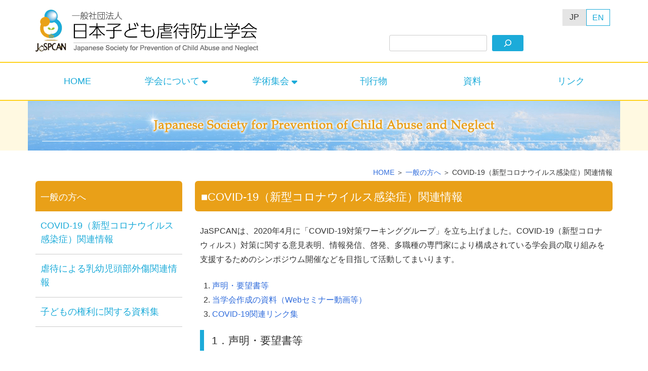

--- FILE ---
content_type: text/html; charset=UTF-8
request_url: https://jaspcan.org/public/covid-19/
body_size: 60678
content:
<!doctype html>
<html lang="ja">

<head>
<meta charset="UTF-8">
<meta name="viewport" content="width=device-width,initial-scale=1">
<meta name="format-detection" content="telephone=no">
<meta name='robots' content='index, follow, max-image-preview:large, max-snippet:-1, max-video-preview:-1' />

<!-- Google Tag Manager for WordPress by gtm4wp.com -->
<script data-cfasync="false" data-pagespeed-no-defer>
	var gtm4wp_datalayer_name = "dataLayer";
	var dataLayer = dataLayer || [];
</script>
<!-- End Google Tag Manager for WordPress by gtm4wp.com -->
	<!-- This site is optimized with the Yoast SEO plugin v26.7 - https://yoast.com/wordpress/plugins/seo/ -->
	<title>COVID-19（新型コロナウイルス感染症）関連情報 - 一般社団法人日本子ども虐待防止学会</title>
	<link rel="canonical" href="https://jaspcan.org/public/covid-19/" />
	<meta property="og:locale" content="ja_JP" />
	<meta property="og:type" content="article" />
	<meta property="og:title" content="COVID-19（新型コロナウイルス感染症）関連情報 - 一般社団法人日本子ども虐待防止学会" />
	<meta property="og:description" content="JaSPCANは、2020年4月に「COVID-19対策ワーキンググループ」を立ち上げました。COVID-19（新型コロナウィルス）対策に関する意見表明、情報発信、啓発、多職種の専門家により構成されている学会員の取り組み [&hellip;]" />
	<meta property="og:url" content="https://jaspcan.org/public/covid-19/" />
	<meta property="og:site_name" content="一般社団法人日本子ども虐待防止学会" />
	<meta property="article:modified_time" content="2022-06-10T11:43:37+00:00" />
	<meta name="twitter:card" content="summary_large_image" />
	<meta name="twitter:label1" content="推定読み取り時間" />
	<meta name="twitter:data1" content="1分" />
	<script type="application/ld+json" class="yoast-schema-graph">{"@context":"https://schema.org","@graph":[{"@type":"WebPage","@id":"https://jaspcan.org/public/covid-19/","url":"https://jaspcan.org/public/covid-19/","name":"COVID-19（新型コロナウイルス感染症）関連情報 - 一般社団法人日本子ども虐待防止学会","isPartOf":{"@id":"https://jaspcan.org/#website"},"datePublished":"2022-05-16T07:53:31+00:00","dateModified":"2022-06-10T11:43:37+00:00","breadcrumb":{"@id":"https://jaspcan.org/public/covid-19/#breadcrumb"},"inLanguage":"ja","potentialAction":[{"@type":"ReadAction","target":["https://jaspcan.org/public/covid-19/"]}]},{"@type":"BreadcrumbList","@id":"https://jaspcan.org/public/covid-19/#breadcrumb","itemListElement":[{"@type":"ListItem","position":1,"name":"ホーム","item":"https://jaspcan.org/"},{"@type":"ListItem","position":2,"name":"一般の方へ","item":"https://jaspcan.org/public/"},{"@type":"ListItem","position":3,"name":"COVID-19（新型コロナウイルス感染症）関連情報"}]},{"@type":"WebSite","@id":"https://jaspcan.org/#website","url":"https://jaspcan.org/","name":"一般社団法人日本子ども虐待防止学会","description":"日本子ども虐待防止学会は子ども虐待防止を目指し、医療・保健・福祉・教育・司法・行政などの実践家・研究者が一同に会する研究会です。","publisher":{"@id":"https://jaspcan.org/#organization"},"potentialAction":[{"@type":"SearchAction","target":{"@type":"EntryPoint","urlTemplate":"https://jaspcan.org/?s={search_term_string}"},"query-input":{"@type":"PropertyValueSpecification","valueRequired":true,"valueName":"search_term_string"}}],"inLanguage":"ja"},{"@type":"Organization","@id":"https://jaspcan.org/#organization","name":"一般社団法人日本子ども虐待防止学会","url":"https://jaspcan.org/","logo":{"@type":"ImageObject","inLanguage":"ja","@id":"https://jaspcan.org/#/schema/logo/image/","url":"https://jaspcan.org/wp-content/uploads/favicon.png","contentUrl":"https://jaspcan.org/wp-content/uploads/favicon.png","width":84,"height":84,"caption":"一般社団法人日本子ども虐待防止学会"},"image":{"@id":"https://jaspcan.org/#/schema/logo/image/"}}]}</script>
	<!-- / Yoast SEO plugin. -->


<style id='wp-img-auto-sizes-contain-inline-css' type='text/css'>
img:is([sizes=auto i],[sizes^="auto," i]){contain-intrinsic-size:3000px 1500px}
/*# sourceURL=wp-img-auto-sizes-contain-inline-css */
</style>
<link rel='stylesheet' id='wp-block-library-css' href='https://jaspcan.org/wp-includes/css/dist/block-library/style.css?ver=6.9' type='text/css' media='all' />
<style id='wp-block-image-inline-css' type='text/css'>
.wp-block-image>a,.wp-block-image>figure>a{
  display:inline-block;
}
.wp-block-image img{
  box-sizing:border-box;
  height:auto;
  max-width:100%;
  vertical-align:bottom;
}
@media not (prefers-reduced-motion){
  .wp-block-image img.hide{
    visibility:hidden;
  }
  .wp-block-image img.show{
    animation:show-content-image .4s;
  }
}
.wp-block-image[style*=border-radius] img,.wp-block-image[style*=border-radius]>a{
  border-radius:inherit;
}
.wp-block-image.has-custom-border img{
  box-sizing:border-box;
}
.wp-block-image.aligncenter{
  text-align:center;
}
.wp-block-image.alignfull>a,.wp-block-image.alignwide>a{
  width:100%;
}
.wp-block-image.alignfull img,.wp-block-image.alignwide img{
  height:auto;
  width:100%;
}
.wp-block-image .aligncenter,.wp-block-image .alignleft,.wp-block-image .alignright,.wp-block-image.aligncenter,.wp-block-image.alignleft,.wp-block-image.alignright{
  display:table;
}
.wp-block-image .aligncenter>figcaption,.wp-block-image .alignleft>figcaption,.wp-block-image .alignright>figcaption,.wp-block-image.aligncenter>figcaption,.wp-block-image.alignleft>figcaption,.wp-block-image.alignright>figcaption{
  caption-side:bottom;
  display:table-caption;
}
.wp-block-image .alignleft{
  float:left;
  margin:.5em 1em .5em 0;
}
.wp-block-image .alignright{
  float:right;
  margin:.5em 0 .5em 1em;
}
.wp-block-image .aligncenter{
  margin-left:auto;
  margin-right:auto;
}
.wp-block-image :where(figcaption){
  margin-bottom:1em;
  margin-top:.5em;
}
.wp-block-image.is-style-circle-mask img{
  border-radius:9999px;
}
@supports ((-webkit-mask-image:none) or (mask-image:none)) or (-webkit-mask-image:none){
  .wp-block-image.is-style-circle-mask img{
    border-radius:0;
    -webkit-mask-image:url('data:image/svg+xml;utf8,<svg viewBox="0 0 100 100" xmlns="http://www.w3.org/2000/svg"><circle cx="50" cy="50" r="50"/></svg>');
            mask-image:url('data:image/svg+xml;utf8,<svg viewBox="0 0 100 100" xmlns="http://www.w3.org/2000/svg"><circle cx="50" cy="50" r="50"/></svg>');
    mask-mode:alpha;
    -webkit-mask-position:center;
            mask-position:center;
    -webkit-mask-repeat:no-repeat;
            mask-repeat:no-repeat;
    -webkit-mask-size:contain;
            mask-size:contain;
  }
}

:root :where(.wp-block-image.is-style-rounded img,.wp-block-image .is-style-rounded img){
  border-radius:9999px;
}

.wp-block-image figure{
  margin:0;
}

.wp-lightbox-container{
  display:flex;
  flex-direction:column;
  position:relative;
}
.wp-lightbox-container img{
  cursor:zoom-in;
}
.wp-lightbox-container img:hover+button{
  opacity:1;
}
.wp-lightbox-container button{
  align-items:center;
  backdrop-filter:blur(16px) saturate(180%);
  background-color:#5a5a5a40;
  border:none;
  border-radius:4px;
  cursor:zoom-in;
  display:flex;
  height:20px;
  justify-content:center;
  opacity:0;
  padding:0;
  position:absolute;
  right:16px;
  text-align:center;
  top:16px;
  width:20px;
  z-index:100;
}
@media not (prefers-reduced-motion){
  .wp-lightbox-container button{
    transition:opacity .2s ease;
  }
}
.wp-lightbox-container button:focus-visible{
  outline:3px auto #5a5a5a40;
  outline:3px auto -webkit-focus-ring-color;
  outline-offset:3px;
}
.wp-lightbox-container button:hover{
  cursor:pointer;
  opacity:1;
}
.wp-lightbox-container button:focus{
  opacity:1;
}
.wp-lightbox-container button:focus,.wp-lightbox-container button:hover,.wp-lightbox-container button:not(:hover):not(:active):not(.has-background){
  background-color:#5a5a5a40;
  border:none;
}

.wp-lightbox-overlay{
  box-sizing:border-box;
  cursor:zoom-out;
  height:100vh;
  left:0;
  overflow:hidden;
  position:fixed;
  top:0;
  visibility:hidden;
  width:100%;
  z-index:100000;
}
.wp-lightbox-overlay .close-button{
  align-items:center;
  cursor:pointer;
  display:flex;
  justify-content:center;
  min-height:40px;
  min-width:40px;
  padding:0;
  position:absolute;
  right:calc(env(safe-area-inset-right) + 16px);
  top:calc(env(safe-area-inset-top) + 16px);
  z-index:5000000;
}
.wp-lightbox-overlay .close-button:focus,.wp-lightbox-overlay .close-button:hover,.wp-lightbox-overlay .close-button:not(:hover):not(:active):not(.has-background){
  background:none;
  border:none;
}
.wp-lightbox-overlay .lightbox-image-container{
  height:var(--wp--lightbox-container-height);
  left:50%;
  overflow:hidden;
  position:absolute;
  top:50%;
  transform:translate(-50%, -50%);
  transform-origin:top left;
  width:var(--wp--lightbox-container-width);
  z-index:9999999999;
}
.wp-lightbox-overlay .wp-block-image{
  align-items:center;
  box-sizing:border-box;
  display:flex;
  height:100%;
  justify-content:center;
  margin:0;
  position:relative;
  transform-origin:0 0;
  width:100%;
  z-index:3000000;
}
.wp-lightbox-overlay .wp-block-image img{
  height:var(--wp--lightbox-image-height);
  min-height:var(--wp--lightbox-image-height);
  min-width:var(--wp--lightbox-image-width);
  width:var(--wp--lightbox-image-width);
}
.wp-lightbox-overlay .wp-block-image figcaption{
  display:none;
}
.wp-lightbox-overlay button{
  background:none;
  border:none;
}
.wp-lightbox-overlay .scrim{
  background-color:#fff;
  height:100%;
  opacity:.9;
  position:absolute;
  width:100%;
  z-index:2000000;
}
.wp-lightbox-overlay.active{
  visibility:visible;
}
@media not (prefers-reduced-motion){
  .wp-lightbox-overlay.active{
    animation:turn-on-visibility .25s both;
  }
  .wp-lightbox-overlay.active img{
    animation:turn-on-visibility .35s both;
  }
  .wp-lightbox-overlay.show-closing-animation:not(.active){
    animation:turn-off-visibility .35s both;
  }
  .wp-lightbox-overlay.show-closing-animation:not(.active) img{
    animation:turn-off-visibility .25s both;
  }
  .wp-lightbox-overlay.zoom.active{
    animation:none;
    opacity:1;
    visibility:visible;
  }
  .wp-lightbox-overlay.zoom.active .lightbox-image-container{
    animation:lightbox-zoom-in .4s;
  }
  .wp-lightbox-overlay.zoom.active .lightbox-image-container img{
    animation:none;
  }
  .wp-lightbox-overlay.zoom.active .scrim{
    animation:turn-on-visibility .4s forwards;
  }
  .wp-lightbox-overlay.zoom.show-closing-animation:not(.active){
    animation:none;
  }
  .wp-lightbox-overlay.zoom.show-closing-animation:not(.active) .lightbox-image-container{
    animation:lightbox-zoom-out .4s;
  }
  .wp-lightbox-overlay.zoom.show-closing-animation:not(.active) .lightbox-image-container img{
    animation:none;
  }
  .wp-lightbox-overlay.zoom.show-closing-animation:not(.active) .scrim{
    animation:turn-off-visibility .4s forwards;
  }
}

@keyframes show-content-image{
  0%{
    visibility:hidden;
  }
  99%{
    visibility:hidden;
  }
  to{
    visibility:visible;
  }
}
@keyframes turn-on-visibility{
  0%{
    opacity:0;
  }
  to{
    opacity:1;
  }
}
@keyframes turn-off-visibility{
  0%{
    opacity:1;
    visibility:visible;
  }
  99%{
    opacity:0;
    visibility:visible;
  }
  to{
    opacity:0;
    visibility:hidden;
  }
}
@keyframes lightbox-zoom-in{
  0%{
    transform:translate(calc((-100vw + var(--wp--lightbox-scrollbar-width))/2 + var(--wp--lightbox-initial-left-position)), calc(-50vh + var(--wp--lightbox-initial-top-position))) scale(var(--wp--lightbox-scale));
  }
  to{
    transform:translate(-50%, -50%) scale(1);
  }
}
@keyframes lightbox-zoom-out{
  0%{
    transform:translate(-50%, -50%) scale(1);
    visibility:visible;
  }
  99%{
    visibility:visible;
  }
  to{
    transform:translate(calc((-100vw + var(--wp--lightbox-scrollbar-width))/2 + var(--wp--lightbox-initial-left-position)), calc(-50vh + var(--wp--lightbox-initial-top-position))) scale(var(--wp--lightbox-scale));
    visibility:hidden;
  }
}
/*# sourceURL=https://jaspcan.org/wp-includes/blocks/image/style.css */
</style>
<style id='wp-block-search-inline-css' type='text/css'>
.wp-block-search__button{
  margin-left:10px;
  word-break:normal;
}
.wp-block-search__button.has-icon{
  line-height:0;
}
.wp-block-search__button svg{
  height:1.25em;
  min-height:24px;
  min-width:24px;
  width:1.25em;
  fill:currentColor;
  vertical-align:text-bottom;
}

:where(.wp-block-search__button){
  border:1px solid #ccc;
  padding:6px 10px;
}

.wp-block-search__inside-wrapper{
  display:flex;
  flex:auto;
  flex-wrap:nowrap;
  max-width:100%;
}

.wp-block-search__label{
  width:100%;
}

.wp-block-search.wp-block-search__button-only .wp-block-search__button{
  box-sizing:border-box;
  display:flex;
  flex-shrink:0;
  justify-content:center;
  margin-left:0;
  max-width:100%;
}
.wp-block-search.wp-block-search__button-only .wp-block-search__inside-wrapper{
  min-width:0 !important;
  transition-property:width;
}
.wp-block-search.wp-block-search__button-only .wp-block-search__input{
  flex-basis:100%;
  transition-duration:.3s;
}
.wp-block-search.wp-block-search__button-only.wp-block-search__searchfield-hidden,.wp-block-search.wp-block-search__button-only.wp-block-search__searchfield-hidden .wp-block-search__inside-wrapper{
  overflow:hidden;
}
.wp-block-search.wp-block-search__button-only.wp-block-search__searchfield-hidden .wp-block-search__input{
  border-left-width:0 !important;
  border-right-width:0 !important;
  flex-basis:0;
  flex-grow:0;
  margin:0;
  min-width:0 !important;
  padding-left:0 !important;
  padding-right:0 !important;
  width:0 !important;
}

:where(.wp-block-search__input){
  appearance:none;
  border:1px solid #949494;
  flex-grow:1;
  font-family:inherit;
  font-size:inherit;
  font-style:inherit;
  font-weight:inherit;
  letter-spacing:inherit;
  line-height:inherit;
  margin-left:0;
  margin-right:0;
  min-width:3rem;
  padding:8px;
  text-decoration:unset !important;
  text-transform:inherit;
}

:where(.wp-block-search__button-inside .wp-block-search__inside-wrapper){
  background-color:#fff;
  border:1px solid #949494;
  box-sizing:border-box;
  padding:4px;
}
:where(.wp-block-search__button-inside .wp-block-search__inside-wrapper) .wp-block-search__input{
  border:none;
  border-radius:0;
  padding:0 4px;
}
:where(.wp-block-search__button-inside .wp-block-search__inside-wrapper) .wp-block-search__input:focus{
  outline:none;
}
:where(.wp-block-search__button-inside .wp-block-search__inside-wrapper) :where(.wp-block-search__button){
  padding:4px 8px;
}

.wp-block-search.aligncenter .wp-block-search__inside-wrapper{
  margin:auto;
}

.wp-block[data-align=right] .wp-block-search.wp-block-search__button-only .wp-block-search__inside-wrapper{
  float:right;
}
/*# sourceURL=https://jaspcan.org/wp-includes/blocks/search/style.css */
</style>
<style id='wp-block-columns-inline-css' type='text/css'>
.wp-block-columns{
  box-sizing:border-box;
  display:flex;
  flex-wrap:wrap !important;
}
@media (min-width:782px){
  .wp-block-columns{
    flex-wrap:nowrap !important;
  }
}
.wp-block-columns{
  align-items:normal !important;
}
.wp-block-columns.are-vertically-aligned-top{
  align-items:flex-start;
}
.wp-block-columns.are-vertically-aligned-center{
  align-items:center;
}
.wp-block-columns.are-vertically-aligned-bottom{
  align-items:flex-end;
}
@media (max-width:781px){
  .wp-block-columns:not(.is-not-stacked-on-mobile)>.wp-block-column{
    flex-basis:100% !important;
  }
}
@media (min-width:782px){
  .wp-block-columns:not(.is-not-stacked-on-mobile)>.wp-block-column{
    flex-basis:0;
    flex-grow:1;
  }
  .wp-block-columns:not(.is-not-stacked-on-mobile)>.wp-block-column[style*=flex-basis]{
    flex-grow:0;
  }
}
.wp-block-columns.is-not-stacked-on-mobile{
  flex-wrap:nowrap !important;
}
.wp-block-columns.is-not-stacked-on-mobile>.wp-block-column{
  flex-basis:0;
  flex-grow:1;
}
.wp-block-columns.is-not-stacked-on-mobile>.wp-block-column[style*=flex-basis]{
  flex-grow:0;
}

:where(.wp-block-columns){
  margin-bottom:1.75em;
}

:where(.wp-block-columns.has-background){
  padding:1.25em 2.375em;
}

.wp-block-column{
  flex-grow:1;
  min-width:0;
  overflow-wrap:break-word;
  word-break:break-word;
}
.wp-block-column.is-vertically-aligned-top{
  align-self:flex-start;
}
.wp-block-column.is-vertically-aligned-center{
  align-self:center;
}
.wp-block-column.is-vertically-aligned-bottom{
  align-self:flex-end;
}
.wp-block-column.is-vertically-aligned-stretch{
  align-self:stretch;
}
.wp-block-column.is-vertically-aligned-bottom,.wp-block-column.is-vertically-aligned-center,.wp-block-column.is-vertically-aligned-top{
  width:100%;
}
/*# sourceURL=https://jaspcan.org/wp-includes/blocks/columns/style.css */
</style>
<style id='wp-block-group-inline-css' type='text/css'>
.wp-block-group{
  box-sizing:border-box;
}

:where(.wp-block-group.wp-block-group-is-layout-constrained){
  position:relative;
}
/*# sourceURL=https://jaspcan.org/wp-includes/blocks/group/style.css */
</style>
<style id='global-styles-inline-css' type='text/css'>
:root{--wp--preset--aspect-ratio--square: 1;--wp--preset--aspect-ratio--4-3: 4/3;--wp--preset--aspect-ratio--3-4: 3/4;--wp--preset--aspect-ratio--3-2: 3/2;--wp--preset--aspect-ratio--2-3: 2/3;--wp--preset--aspect-ratio--16-9: 16/9;--wp--preset--aspect-ratio--9-16: 9/16;--wp--preset--color--black: #000000;--wp--preset--color--cyan-bluish-gray: #abb8c3;--wp--preset--color--white: #ffffff;--wp--preset--color--pale-pink: #f78da7;--wp--preset--color--vivid-red: #cf2e2e;--wp--preset--color--luminous-vivid-orange: #ff6900;--wp--preset--color--luminous-vivid-amber: #fcb900;--wp--preset--color--light-green-cyan: #7bdcb5;--wp--preset--color--vivid-green-cyan: #00d084;--wp--preset--color--pale-cyan-blue: #8ed1fc;--wp--preset--color--vivid-cyan-blue: #0693e3;--wp--preset--color--vivid-purple: #9b51e0;--wp--preset--gradient--vivid-cyan-blue-to-vivid-purple: linear-gradient(135deg,rgb(6,147,227) 0%,rgb(155,81,224) 100%);--wp--preset--gradient--light-green-cyan-to-vivid-green-cyan: linear-gradient(135deg,rgb(122,220,180) 0%,rgb(0,208,130) 100%);--wp--preset--gradient--luminous-vivid-amber-to-luminous-vivid-orange: linear-gradient(135deg,rgb(252,185,0) 0%,rgb(255,105,0) 100%);--wp--preset--gradient--luminous-vivid-orange-to-vivid-red: linear-gradient(135deg,rgb(255,105,0) 0%,rgb(207,46,46) 100%);--wp--preset--gradient--very-light-gray-to-cyan-bluish-gray: linear-gradient(135deg,rgb(238,238,238) 0%,rgb(169,184,195) 100%);--wp--preset--gradient--cool-to-warm-spectrum: linear-gradient(135deg,rgb(74,234,220) 0%,rgb(151,120,209) 20%,rgb(207,42,186) 40%,rgb(238,44,130) 60%,rgb(251,105,98) 80%,rgb(254,248,76) 100%);--wp--preset--gradient--blush-light-purple: linear-gradient(135deg,rgb(255,206,236) 0%,rgb(152,150,240) 100%);--wp--preset--gradient--blush-bordeaux: linear-gradient(135deg,rgb(254,205,165) 0%,rgb(254,45,45) 50%,rgb(107,0,62) 100%);--wp--preset--gradient--luminous-dusk: linear-gradient(135deg,rgb(255,203,112) 0%,rgb(199,81,192) 50%,rgb(65,88,208) 100%);--wp--preset--gradient--pale-ocean: linear-gradient(135deg,rgb(255,245,203) 0%,rgb(182,227,212) 50%,rgb(51,167,181) 100%);--wp--preset--gradient--electric-grass: linear-gradient(135deg,rgb(202,248,128) 0%,rgb(113,206,126) 100%);--wp--preset--gradient--midnight: linear-gradient(135deg,rgb(2,3,129) 0%,rgb(40,116,252) 100%);--wp--preset--font-size--small: 13px;--wp--preset--font-size--medium: 20px;--wp--preset--font-size--large: 36px;--wp--preset--font-size--x-large: 42px;--wp--preset--spacing--20: 0.44rem;--wp--preset--spacing--30: 0.67rem;--wp--preset--spacing--40: 1rem;--wp--preset--spacing--50: 1.5rem;--wp--preset--spacing--60: 2.25rem;--wp--preset--spacing--70: 3.38rem;--wp--preset--spacing--80: 5.06rem;--wp--preset--shadow--natural: 6px 6px 9px rgba(0, 0, 0, 0.2);--wp--preset--shadow--deep: 12px 12px 50px rgba(0, 0, 0, 0.4);--wp--preset--shadow--sharp: 6px 6px 0px rgba(0, 0, 0, 0.2);--wp--preset--shadow--outlined: 6px 6px 0px -3px rgb(255, 255, 255), 6px 6px rgb(0, 0, 0);--wp--preset--shadow--crisp: 6px 6px 0px rgb(0, 0, 0);}:where(.is-layout-flex){gap: 0.5em;}:where(.is-layout-grid){gap: 0.5em;}body .is-layout-flex{display: flex;}.is-layout-flex{flex-wrap: wrap;align-items: center;}.is-layout-flex > :is(*, div){margin: 0;}body .is-layout-grid{display: grid;}.is-layout-grid > :is(*, div){margin: 0;}:where(.wp-block-columns.is-layout-flex){gap: 2em;}:where(.wp-block-columns.is-layout-grid){gap: 2em;}:where(.wp-block-post-template.is-layout-flex){gap: 1.25em;}:where(.wp-block-post-template.is-layout-grid){gap: 1.25em;}.has-black-color{color: var(--wp--preset--color--black) !important;}.has-cyan-bluish-gray-color{color: var(--wp--preset--color--cyan-bluish-gray) !important;}.has-white-color{color: var(--wp--preset--color--white) !important;}.has-pale-pink-color{color: var(--wp--preset--color--pale-pink) !important;}.has-vivid-red-color{color: var(--wp--preset--color--vivid-red) !important;}.has-luminous-vivid-orange-color{color: var(--wp--preset--color--luminous-vivid-orange) !important;}.has-luminous-vivid-amber-color{color: var(--wp--preset--color--luminous-vivid-amber) !important;}.has-light-green-cyan-color{color: var(--wp--preset--color--light-green-cyan) !important;}.has-vivid-green-cyan-color{color: var(--wp--preset--color--vivid-green-cyan) !important;}.has-pale-cyan-blue-color{color: var(--wp--preset--color--pale-cyan-blue) !important;}.has-vivid-cyan-blue-color{color: var(--wp--preset--color--vivid-cyan-blue) !important;}.has-vivid-purple-color{color: var(--wp--preset--color--vivid-purple) !important;}.has-black-background-color{background-color: var(--wp--preset--color--black) !important;}.has-cyan-bluish-gray-background-color{background-color: var(--wp--preset--color--cyan-bluish-gray) !important;}.has-white-background-color{background-color: var(--wp--preset--color--white) !important;}.has-pale-pink-background-color{background-color: var(--wp--preset--color--pale-pink) !important;}.has-vivid-red-background-color{background-color: var(--wp--preset--color--vivid-red) !important;}.has-luminous-vivid-orange-background-color{background-color: var(--wp--preset--color--luminous-vivid-orange) !important;}.has-luminous-vivid-amber-background-color{background-color: var(--wp--preset--color--luminous-vivid-amber) !important;}.has-light-green-cyan-background-color{background-color: var(--wp--preset--color--light-green-cyan) !important;}.has-vivid-green-cyan-background-color{background-color: var(--wp--preset--color--vivid-green-cyan) !important;}.has-pale-cyan-blue-background-color{background-color: var(--wp--preset--color--pale-cyan-blue) !important;}.has-vivid-cyan-blue-background-color{background-color: var(--wp--preset--color--vivid-cyan-blue) !important;}.has-vivid-purple-background-color{background-color: var(--wp--preset--color--vivid-purple) !important;}.has-black-border-color{border-color: var(--wp--preset--color--black) !important;}.has-cyan-bluish-gray-border-color{border-color: var(--wp--preset--color--cyan-bluish-gray) !important;}.has-white-border-color{border-color: var(--wp--preset--color--white) !important;}.has-pale-pink-border-color{border-color: var(--wp--preset--color--pale-pink) !important;}.has-vivid-red-border-color{border-color: var(--wp--preset--color--vivid-red) !important;}.has-luminous-vivid-orange-border-color{border-color: var(--wp--preset--color--luminous-vivid-orange) !important;}.has-luminous-vivid-amber-border-color{border-color: var(--wp--preset--color--luminous-vivid-amber) !important;}.has-light-green-cyan-border-color{border-color: var(--wp--preset--color--light-green-cyan) !important;}.has-vivid-green-cyan-border-color{border-color: var(--wp--preset--color--vivid-green-cyan) !important;}.has-pale-cyan-blue-border-color{border-color: var(--wp--preset--color--pale-cyan-blue) !important;}.has-vivid-cyan-blue-border-color{border-color: var(--wp--preset--color--vivid-cyan-blue) !important;}.has-vivid-purple-border-color{border-color: var(--wp--preset--color--vivid-purple) !important;}.has-vivid-cyan-blue-to-vivid-purple-gradient-background{background: var(--wp--preset--gradient--vivid-cyan-blue-to-vivid-purple) !important;}.has-light-green-cyan-to-vivid-green-cyan-gradient-background{background: var(--wp--preset--gradient--light-green-cyan-to-vivid-green-cyan) !important;}.has-luminous-vivid-amber-to-luminous-vivid-orange-gradient-background{background: var(--wp--preset--gradient--luminous-vivid-amber-to-luminous-vivid-orange) !important;}.has-luminous-vivid-orange-to-vivid-red-gradient-background{background: var(--wp--preset--gradient--luminous-vivid-orange-to-vivid-red) !important;}.has-very-light-gray-to-cyan-bluish-gray-gradient-background{background: var(--wp--preset--gradient--very-light-gray-to-cyan-bluish-gray) !important;}.has-cool-to-warm-spectrum-gradient-background{background: var(--wp--preset--gradient--cool-to-warm-spectrum) !important;}.has-blush-light-purple-gradient-background{background: var(--wp--preset--gradient--blush-light-purple) !important;}.has-blush-bordeaux-gradient-background{background: var(--wp--preset--gradient--blush-bordeaux) !important;}.has-luminous-dusk-gradient-background{background: var(--wp--preset--gradient--luminous-dusk) !important;}.has-pale-ocean-gradient-background{background: var(--wp--preset--gradient--pale-ocean) !important;}.has-electric-grass-gradient-background{background: var(--wp--preset--gradient--electric-grass) !important;}.has-midnight-gradient-background{background: var(--wp--preset--gradient--midnight) !important;}.has-small-font-size{font-size: var(--wp--preset--font-size--small) !important;}.has-medium-font-size{font-size: var(--wp--preset--font-size--medium) !important;}.has-large-font-size{font-size: var(--wp--preset--font-size--large) !important;}.has-x-large-font-size{font-size: var(--wp--preset--font-size--x-large) !important;}
:where(.wp-block-columns.is-layout-flex){gap: 2em;}:where(.wp-block-columns.is-layout-grid){gap: 2em;}
/*# sourceURL=global-styles-inline-css */
</style>
<style id='core-block-supports-inline-css' type='text/css'>
/**
 * Core styles: block-supports
 */
.wp-container-core-columns-is-layout-9d6595d7 {
	flex-wrap: nowrap;
}

/*# sourceURL=core-block-supports-inline-css */
</style>

<style id='classic-theme-styles-inline-css' type='text/css'>
/**
 * These rules are needed for backwards compatibility.
 * They should match the button element rules in the base theme.json file.
 */
.wp-block-button__link {
	color: #ffffff;
	background-color: #32373c;
	border-radius: 9999px; /* 100% causes an oval, but any explicit but really high value retains the pill shape. */

	/* This needs a low specificity so it won't override the rules from the button element if defined in theme.json. */
	box-shadow: none;
	text-decoration: none;

	/* The extra 2px are added to size solids the same as the outline versions.*/
	padding: calc(0.667em + 2px) calc(1.333em + 2px);

	font-size: 1.125em;
}

.wp-block-file__button {
	background: #32373c;
	color: #ffffff;
	text-decoration: none;
}

/*# sourceURL=/wp-includes/css/classic-themes.css */
</style>
<style id='font-awesome-svg-styles-default-inline-css' type='text/css'>
.svg-inline--fa {
  display: inline-block;
  height: 1em;
  overflow: visible;
  vertical-align: -.125em;
}
/*# sourceURL=font-awesome-svg-styles-default-inline-css */
</style>
<link rel='stylesheet' id='font-awesome-svg-styles-css' href='https://jaspcan.org/wp-content/uploads/font-awesome/v6.2.0/css/svg-with-js.css' type='text/css' media='all' />
<style id='font-awesome-svg-styles-inline-css' type='text/css'>
   .wp-block-font-awesome-icon svg::before,
   .wp-rich-text-font-awesome-icon svg::before {content: unset;}
/*# sourceURL=font-awesome-svg-styles-inline-css */
</style>
<link rel='stylesheet' id='news-list-css' href='https://jaspcan.org/wp-content/plugins/iap-base-plugin/includes/assets/css/news-list.css?ver=all' type='text/css' media='all' />
<link rel='stylesheet' id='font-awesome-official-css' href='https://use.fontawesome.com/releases/v6.2.0/css/all.css' type='text/css' media='all' integrity="sha384-SOnAn/m2fVJCwnbEYgD4xzrPtvsXdElhOVvR8ND1YjB5nhGNwwf7nBQlhfAwHAZC" crossorigin="anonymous" />
<link rel='stylesheet' id='wp-pagenavi-css' href='https://jaspcan.org/wp-content/plugins/wp-pagenavi/pagenavi-css.css?ver=2.70' type='text/css' media='all' />
<link rel='stylesheet' id='iap-base-child-style-css' href='https://jaspcan.org/wp-content/themes/jaspcan/style.css?ver=all' type='text/css' media='all' />
<link rel='stylesheet' id='addtoany-css' href='https://jaspcan.org/wp-content/plugins/add-to-any/addtoany.min.css?ver=1.16' type='text/css' media='all' />
<link rel='stylesheet' id='font-awesome-official-v4shim-css' href='https://use.fontawesome.com/releases/v6.2.0/css/v4-shims.css' type='text/css' media='all' integrity="sha384-MAgG0MNwzSXBbmOw4KK9yjMrRaUNSCk3WoZPkzVC1rmhXzerY4gqk/BLNYtdOFCO" crossorigin="anonymous" />
<link rel='stylesheet' id='wp-block-paragraph-css' href='https://jaspcan.org/wp-includes/blocks/paragraph/style.css?ver=6.9' type='text/css' media='all' />
<link rel='stylesheet' id='wp-block-list-css' href='https://jaspcan.org/wp-includes/blocks/list/style.css?ver=6.9' type='text/css' media='all' />
<link rel='stylesheet' id='wp-block-heading-css' href='https://jaspcan.org/wp-includes/blocks/heading/style.css?ver=6.9' type='text/css' media='all' />
<script type="text/javascript" id="addtoany-core-js-before">
/* <![CDATA[ */
window.a2a_config=window.a2a_config||{};a2a_config.callbacks=[];a2a_config.overlays=[];a2a_config.templates={};a2a_localize = {
	Share: "共有",
	Save: "ブックマーク",
	Subscribe: "購読",
	Email: "メール",
	Bookmark: "ブックマーク",
	ShowAll: "すべて表示する",
	ShowLess: "小さく表示する",
	FindServices: "サービスを探す",
	FindAnyServiceToAddTo: "追加するサービスを今すぐ探す",
	PoweredBy: "Powered by",
	ShareViaEmail: "メールでシェアする",
	SubscribeViaEmail: "メールで購読する",
	BookmarkInYourBrowser: "ブラウザにブックマーク",
	BookmarkInstructions: "このページをブックマークするには、 Ctrl+D または \u2318+D を押下。",
	AddToYourFavorites: "お気に入りに追加",
	SendFromWebOrProgram: "任意のメールアドレスまたはメールプログラムから送信",
	EmailProgram: "メールプログラム",
	More: "詳細&#8230;",
	ThanksForSharing: "共有ありがとうございます !",
	ThanksForFollowing: "フォローありがとうございます !"
};


//# sourceURL=addtoany-core-js-before
/* ]]> */
</script>
<script type="text/javascript" defer src="https://static.addtoany.com/menu/page.js" id="addtoany-core-js"></script>
<script type="text/javascript" src="https://jaspcan.org/wp-includes/js/jquery/jquery.js?ver=3.7.1" id="jquery-core-js"></script>
<script type="text/javascript" src="https://jaspcan.org/wp-includes/js/jquery/jquery-migrate.js?ver=3.4.1" id="jquery-migrate-js"></script>
<script type="text/javascript" defer src="https://jaspcan.org/wp-content/plugins/add-to-any/addtoany.min.js?ver=1.1" id="addtoany-jquery-js"></script>
<meta property="og:title" content="COVID-19（新型コロナウイルス感染症）関連情報 | 一般社団法人日本子ども虐待防止学会" />
<meta property="og:description" content="JaSPCANは、2020年4月に「COVID-19対策ワーキンググループ」を立ち上げました。COVID-19（新型コロナウィルス）対策に関する意見表明、情報発信、啓発、多職種の専門家により構成されて" />
<meta property="og:type" content="article" />
<meta property="og:url" content="https://jaspcan.org/public/covid-19/" />
<meta property="og:image" content="https://jaspcan.org/wp-content/uploads/header.png" />
<meta property="og:site_name" content="一般社団法人日本子ども虐待防止学会" />
<meta name="twitter:card" content="summary_large_image" />
<meta property="og:locale" content="ja_JP" />

<!-- Google Tag Manager for WordPress by gtm4wp.com -->
<!-- GTM Container placement set to automatic -->
<script data-cfasync="false" data-pagespeed-no-defer>
	var dataLayer_content = {"pagePostType":"page","pagePostType2":"single-page","pagePostAuthor":"jaspcan-web"};
	dataLayer.push( dataLayer_content );
</script>
<script data-cfasync="false" data-pagespeed-no-defer>
(function(w,d,s,l,i){w[l]=w[l]||[];w[l].push({'gtm.start':
new Date().getTime(),event:'gtm.js'});var f=d.getElementsByTagName(s)[0],
j=d.createElement(s),dl=l!='dataLayer'?'&l='+l:'';j.async=true;j.src=
'//www.googletagmanager.com/gtm.js?id='+i+dl;f.parentNode.insertBefore(j,f);
})(window,document,'script','dataLayer','GTM-52FM5RC');
</script>
<!-- End Google Tag Manager for WordPress by gtm4wp.com --><noscript><style>.lazyload[data-src]{display:none !important;}</style></noscript><style>.lazyload{background-image:none !important;}.lazyload:before{background-image:none !important;}</style><link rel="icon" href="https://jaspcan.org/wp-content/uploads/favicon.png" sizes="32x32" />
<link rel="icon" href="https://jaspcan.org/wp-content/uploads/favicon.png" sizes="192x192" />
<link rel="apple-touch-icon" href="https://jaspcan.org/wp-content/uploads/favicon.png" />
<meta name="msapplication-TileImage" content="https://jaspcan.org/wp-content/uploads/favicon.png" />
		<style type="text/css" id="wp-custom-css">
			
.t-pastmeeting tr td{
	vertical-align: top;
}

.t-pastmeeting tr td:nth-child(1){
	background:#ffd21d;
}

.t-pastmeeting tr td:nth-child(1), .t-pastmeeting tr td:nth-child(2), 
.t-pastmeeting tr td:nth-child(4){
	white-space: nowrap;
}

@media only screen and (max-width: 767px) {
	table.t-pastmeeting {
    border-color: #fff;
	}
	.t-pastmeeting tr td{
		display: block;
    width: 100%;
		border-color: #fff;
	}
	.t-pastmeeting tr td:nth-child(2){
		padding:1em 0 0 1em !important;
	}
	.t-pastmeeting tr td:nth-child(3){
		padding:0 0 0 1em !important;
	}
	.t-pastmeeting tr td:nth-child(4){
		padding:0 0 1em 1em !important;
	}
	
}


.page-id-272 .entry-content > .childlist > li .children > li {
	flex-basis: auto;
}

		</style>
		</head>

<body class="wp-singular page-template-default page page-id-130 page-child parent-pageid-78 wp-theme-iap-base wp-child-theme-jaspcan tree-slug-public tree-id-78 metaslider-plugin">


<div id="page" class="site">
	<a class="skip-link screen-reader-text" href="#content">Skip to content</a>

	<header id="masthead" class="site-header">
		<div class="site-branding-wrapper">
	<div class="site-branding container">
		<p class="site-title">
									<a href="https://jaspcan.org/" rel="home" class="logo"><img src="[data-uri]" alt="一般社団法人日本子ども虐待防止学会" data-src="https://jaspcan.org/wp-content/uploads/logo.png" decoding="async" class="lazyload" data-eio-rwidth="440" data-eio-rheight="83" /><noscript><img src="https://jaspcan.org/wp-content/uploads/logo.png" alt="一般社団法人日本子ども虐待防止学会" data-eio="l" /></noscript></a>
					</p><!-- .site-title -->

			<!--p class="site-description">日本子ども虐待防止学会は子ども虐待防止を目指し、医療・保健・福祉・教育・司法・行政などの実践家・研究者が一同に会する研究会です。</p-->
	
	</div><!-- .site-branding -->
</div><!-- .site-branding-wrapper -->
		
<div class="mobile-menu-wrapper-outer">
<div class="mobile-menu-wrapper container">
	<input type="checkbox" name="" id="spMenu">
	<label for="spMenu" class="menu-toggle"></label>
	<div class="mobile-menu">

	<div class="menu-header_menu-container"><ul id="menu-header_menu" class="menu"><li id="menu-item-234" class="btn-ja menu-item menu-item-type-post_type menu-item-object-page menu-item-home menu-item-234"><a href="https://jaspcan.org/">JP</a></li>
<li id="menu-item-1183" class="btn-en menu-item menu-item-type-post_type menu-item-object-page menu-item-1183"><a href="https://jaspcan.org/english/about-jaspcan/">EN</a></li>
</ul></div>
	
<aside id="headerarea" class="header-area widget-area">
	<input type="checkbox" name="" id="searchMenu">
	<label for="searchMenu" class="search-toggle"></label>
	<section id="block-2" class="widget widget_block widget_search"><form role="search" method="get" action="https://jaspcan.org/" class="wp-block-search__button-outside wp-block-search__icon-button wp-block-search"    ><label class="wp-block-search__label screen-reader-text" for="wp-block-search__input-1" >検索</label><div class="wp-block-search__inside-wrapper" ><input class="wp-block-search__input" id="wp-block-search__input-1" placeholder="" value="" type="search" name="s" required /><button aria-label="検索" class="wp-block-search__button has-icon wp-element-button" type="submit" ><svg class="search-icon" viewBox="0 0 24 24" width="24" height="24">
					<path d="M13 5c-3.3 0-6 2.7-6 6 0 1.4.5 2.7 1.3 3.7l-3.8 3.8 1.1 1.1 3.8-3.8c1 .8 2.3 1.3 3.7 1.3 3.3 0 6-2.7 6-6S16.3 5 13 5zm0 10.5c-2.5 0-4.5-2-4.5-4.5s2-4.5 4.5-4.5 4.5 2 4.5 4.5-2 4.5-4.5 4.5z"></path>
				</svg></button></div></form></section></aside><!-- #headerarea -->

	</div><!-- .mobile-menu -->

		<nav id="site-navigation" class="main-navigation">

		<div class="menu-global_menu-container"><ul id="menu-global_menu" class="menu"><li id="menu-item-202" class="menu-item menu-item-type-post_type menu-item-object-page menu-item-home menu-item-202"><a href="https://jaspcan.org/">HOME</a></li>
<li id="menu-item-174" class="menu-item menu-item-type-post_type menu-item-object-page menu-item-has-children menu-item-174"><a href="https://jaspcan.org/society/">学会について</a>
<ul class="sub-menu">
	<li id="menu-item-632" class="menu-item menu-item-type-post_type menu-item-object-page menu-item-632"><a href="https://jaspcan.org/society/about-jaspcan/">JaSPCANとは？</a></li>
	<li id="menu-item-579" class="menu-item menu-item-type-post_type menu-item-object-page menu-item-579"><a href="https://jaspcan.org/society/greetings/">理事長あいさつ</a></li>
	<li id="menu-item-580" class="menu-item menu-item-type-post_type menu-item-object-page menu-item-580"><a href="https://jaspcan.org/society/articles/">定款</a></li>
	<li id="menu-item-581" class="menu-item menu-item-type-post_type menu-item-object-page menu-item-581"><a href="https://jaspcan.org/society/organization/">組織・役員構成</a></li>
	<li id="menu-item-582" class="menu-item menu-item-type-post_type menu-item-object-page menu-item-582"><a href="https://jaspcan.org/society/admission/">入会の案内</a></li>
	<li id="menu-item-583" class="menu-item menu-item-type-post_type menu-item-object-page menu-item-583"><a href="https://jaspcan.org/society/leaflet/">リーフレット</a></li>
	<li id="menu-item-2085" class="menu-item menu-item-type-post_type menu-item-object-page menu-item-2085"><a href="https://jaspcan.org/society/anti-harassment/">ハラスメント対策</a></li>
</ul>
</li>
<li id="menu-item-175" class="menu-item menu-item-type-post_type menu-item-object-page menu-item-has-children menu-item-175"><a href="https://jaspcan.org/annualconference/">学術集会</a>
<ul class="sub-menu">
	<li id="menu-item-254" class="menu-item menu-item-type-post_type menu-item-object-page menu-item-254"><a href="https://jaspcan.org/annualconference/next-time/">次回学術集会</a></li>
	<li id="menu-item-255" class="menu-item menu-item-type-post_type menu-item-object-page menu-item-255"><a href="https://jaspcan.org/annualconference/after-next-time/">次々回学術集会</a></li>
	<li id="menu-item-256" class="menu-item menu-item-type-post_type menu-item-object-page menu-item-256"><a href="https://jaspcan.org/annualconference/list/">過去の大会</a></li>
</ul>
</li>
<li id="menu-item-176" class="menu-item menu-item-type-post_type menu-item-object-page menu-item-176"><a href="https://jaspcan.org/magazines/">刊行物</a></li>
<li id="menu-item-177" class="menu-item menu-item-type-post_type menu-item-object-page menu-item-177"><a href="https://jaspcan.org/materials/">資料</a></li>
<li id="menu-item-260" class="menu-item menu-item-type-post_type menu-item-object-page menu-item-260"><a href="https://jaspcan.org/links/">リンク</a></li>
</ul></div>		</nav><!-- .site-navigation -->

</div><!-- .mobile-menu-wrapper -->
</div><!-- .mobile-menu-wrapper-outer -->
	</header><!-- #masthead -->

	<div id="content" class="site-content">
		<div class="page-header">
			

	<div class="contents-header">
		
<div class="container">
	<img src="[data-uri]" alt="" data-src="/wp-content/uploads/contents-header.png" decoding="async" class="lazyload" data-eio-rwidth="1170" data-eio-rheight="98"><noscript><img src="/wp-content/uploads/contents-header.png" alt="" data-eio="l"></noscript>
</div>
	</div><!-- .contents-header -->
							<div class="path container">
					<ul class="bread_crumb">
	<li class="level-1 top"><a href="https://jaspcan.org/">HOME</a></li>
	<li class="level-2 sub"><a href="https://jaspcan.org/public/">一般の方へ</a></li>
	<li class="level-3 sub tail current">COVID-19（新型コロナウイルス感染症）関連情報</li>
</ul>
				</div><!-- .path -->
					</div><!-- .page-header -->
		<div class="content-wrapper container">

<div id="primary" class="content-area">
	<main id="main" class="site-main">
		
<article id="post-130" class="post-130 page type-page status-publish hentry">
		<header class="entry-header">
		<h1 class="entry-title">COVID-19（新型コロナウイルス感染症）関連情報</h1>	</header><!-- .entry-header -->
	
	
	<div class="entry-content">
	
<p>JaSPCANは、2020年4月に「COVID-19対策ワーキンググループ」を立ち上げました。COVID-19（新型コロナウィルス）対策に関する意見表明、情報発信、啓発、多職種の専門家により構成されている学会員の取り組みを支援するためのシンポジウム開催などを目指して活動してまいります。</p>



<ol class="wp-block-list"><li><a href="#opinion">声明・要望書等</a></li><li><a href="#document">当学会作成の資料（Webセミナー動画等）</a></li><li><a href="#link">COVID-19関連リンク集</a></li></ol>



<h2 class="wp-block-heading" id="opinion">1．声明・要望書等</h2>



<h3 class="wp-block-heading">【一般の方へ】</h3>



<p><a rel="noreferrer noopener" href="/wp-content/uploads/tochildren200407.pdf" target="_blank">がんばっているみんなへ　大切なおねがい(2020/4/6)</a><br>日本子ども虐待医学会、日本子ども虐待防止学会、日本小児科学会の3団体連名でのお子様向けメッセージ</p>



<p><a rel="noreferrer noopener" href="/wp-content/uploads/toparents200407.pdf" target="_blank">お⼦様と暮らしている皆様へ(2020/4/6)</a><br>日本子ども虐待医学会、日本子ども虐待防止学会、日本小児科学会の3団体連名でのご家族向けメッセージ</p>



<h3 class="wp-block-heading">【要望書】</h3>



<p>新型コロナウイルス感染症の拡大を契機に増大する子どもへの虐待リスク等への対応に関する要望書(2020/4/7)：日本子ども虐待医学会、日本子ども虐待防止学会、日本小児科学会の3団体連名での厚生労働大臣、文部科学大臣宛の要望書</p>



<p><a href="/wp-content/uploads/20200407_monkasho_yobo.pdf" target="_blank" rel="noreferrer noopener">文部科学大臣</a><br><a href="/wp-content/uploads/20200407_korosho_yobo-2.pdf" target="_blank" rel="noreferrer noopener">厚生労働大臣</a></p>



<p><a rel="noreferrer noopener" href="/wp-content/uploads/200501.pdf" target="_blank">新型コロナウイルス流行に伴う緊急要望書(2020/5/1)</a><br>日本子ども虐待防止学会から厚生労働大臣宛の要望書</p>



<h2 class="wp-block-heading" id="document">2．当学会作成の資料（Webセミナー動画等）</h2>



<h3 class="wp-block-heading">『コロナ禍における子ども・家庭支援』第1回「地域支援の経験から学ぶ」</h3>



<p>開催報告書</p>



<p>※会員の皆様へ別途JaSPCAN通信にてパスワードを通知いたします。</p>



<h2 class="wp-block-heading" id="link">3．COVID-19子ども家庭福祉関連リンク集</h2>



<h3 class="wp-block-heading">【国内】</h3>



<p>●日本小児科学会　新型コロナウイルス関連情報</p>



<p><a href="https://www.jpeds.or.jp/modules/activity/index.php?content_id=333" target="_blank" rel="noreferrer noopener">https://www.jpeds.or.jp/modules/activity/index.php?content_id=333</a></p>



<p>新型コロナウイルス感染症に関するQ&amp;A(2020/4/20)：小児科でのCOVID19関連FAQ<br>がんばっているみんなへ ⼤切なおねがい(2020/4/6)：子ども向けガイダンス<br>お⼦様と暮らしている皆様へ(2020/4/6)：一般向けガイダンス<br>普段と異なる状況下における子どもの安心・安全のために(2020/3/13)：各種関連リンク集<br>留守番をする子どもの安全をまもるためにできること(2020/3/13)：家庭内での事故予防対策</p>



<p>●国立研究開発法人国立成育医療研究センター　新型コロナウイルスと子どものストレスについて</p>



<p><a href="https://www.ncchd.go.jp/news/2020/20200410.html" target="_blank" rel="noreferrer noopener">https://www.ncchd.go.jp/news/2020/20200410.html</a></p>



<p>ご家族向けリーフレット編<br>親子でできるストレス対処法編<br>子どもとできるセルフケア編<br>リラクゼーション編<br>お子さんの成長に応じたケア編</p>



<p>●子ども環境学会　新型コロナウイルス感染拡大防止と子どもの心身の健康のバランス</p>



<p><a rel="noreferrer noopener" href="http://www.children-env.org/" target="_blank">http://www.children-env.org</a></p>



<p>その１〜感染から守りたい。お家で、どう過ごす？　子どもの心や体のためにできること〜<br>その2〜緊急事態宣言のなかでの子育て　～ママ・パパ・保護者へのメッセージ～<br>その3〜子どものこころと身体の健康のためにじょうずに日光・外気とつきあいましょう〜<br>その4〜おうちで手軽にできる遊びのレシピ〜<br>その5〜緊急事態宣言のなかでの子育て　～親子あそび～</p>



<p>●日本小児保健協会</p>



<p>児童虐待、家庭内暴力の早期発見・対応のために(2020/4/28)：児童虐待や家庭内暴力の早期発見・対応のため、子どもに関わる方々およびご家族の方への談話<br><a rel="noreferrer noopener" href="https://www.jschild.or.jp/archives/1754/" target="_blank">https://www.jschild.or.jp/archives/1754/</a></p>



<p>●児童青年精神医学会　コロナウィルス関連情報リソース集</p>



<p><a rel="noreferrer noopener" href="http://child-adolesc.jp/proposal/20200507/" target="_blank">http://child-adolesc.jp/proposal/20200507/</a></p>



<p>子どもたちのケア　学校が休みの間、子どもたちの健康を守る（CDC資料の翻訳）<br>保護者の方へ（CDC資料の翻訳）<br>新型コロナウイルス（COVID-19）流行期に障がいをもつお子さんをケアする方へのアドバイス（APA資料の翻訳）</p>



<p>●厚生労働省</p>



<p>ビデオメッセージ集　～妊婦のみなさま、小さなお子さまがいらっしゃるみなさまへ～</p>



<p><a href="https://www.mhlw.go.jp/stf/newpage_10996.html" target="_blank" rel="noreferrer noopener">https://www.mhlw.go.jp/stf/newpage_10996.html</a></p>



<p>小児科医からのメッセージ　国立成育医療研究センターこころの診療部　診療部長　田中恭子氏</p>



<h4 class="wp-block-heading">【国外】</h4>



<p>●国際子ども虐待防止学会ISPCAN　 ISPCAN’S RECOMMENDATIONS ON COVID-19</p>



<p><a href="https://www.ispcan.org/covid19resourcepage/" target="_blank" rel="noreferrer noopener">https://www.ispcan.org/covid19resourcepage/</a></p>



<p>国際機関（WHO、CDC、APA、The Alliance、unicef、End Violence Against Chilren）等の各種情報へのリンク（英語）<br>定期的に開催されるCOVID-19 Webinar Series（無料、学会員出なくても聴講可）の案内（英語）</p>



<p>●世界保健機関（WHO）　Coronavirus disease (COVID-19) advice for the public: Advocacy（英語）<br><a href="https://www.who.int/emergencies/diseases/novel-coronavirus-2019/advice-for-public/healthy-parenting" target="_blank" rel="noreferrer noopener">https://www.who.int/emergencies/diseases/novel-coronavirus-2019/advice-for-public/healthy-parenting</a></p>



<p>＊一部日本語版あり（下記）</p>



<p>親として子どものためにできること1〜6：WHOの作成したParenting tips 1~6の日本語版<br><a rel="noreferrer noopener" href="https://www.covid19parenting.com/japanese" target="_blank">https://www.covid19parenting.com/japanese</a></p>



<p>新型コロナウイルスから子どもの心を守る。WHOから世界中の保護者たちへ(2020/5/1)：WHOの作成した上記ポスターの日本語解説<br><a rel="noreferrer noopener" href="https://covid-19-act.jp/parenting-who/" target="_blank">https://covid-19-act.jp/parenting-who/</a></p>



<p>●ユニセフ（unicef）　Coronavirus disease (COVID-19): Resources for practitioners<br><a rel="noreferrer noopener" href="https://www.unicef.org/coronavirus/covid-19-resources-practitioners" target="_blank">https://www.unicef.org/coronavirus/covid-19-resources-practitioners</a></p>



<p>親Coronavirus Disease (COVID-19) and Its Implications for Protecting Children Online(2020/4/20)：オンライン学習やオンラインでのコミュニケーションが増加する中で子どもをどうオンライン上で安全・安心な環境をつくるかについての指針<br><a rel="noreferrer noopener" href="https://www.unicef.org/documents/covid-19-and-implications-protecting-children-online" target="_blank">https://www.unicef.org/documents/covid-19-and-implications-protecting-children-online</a>（英語）<br><a rel="noreferrer noopener" href="https://drive.google.com/file/d/1re8icuY8zMjWkwgenkKDx3ONH7UbRjc1/view?usp=sharing" target="_blank">https://drive.google.com/file/d/1re8icuY8zMjWkwgenkKDx3ONH7UbRjc1/view?usp=sharing</a>（日本語訳）</p>



<p>●NSPCC（英国児童虐待防止協会）　Coronavirus: safeguarding and child protection<br><a rel="noreferrer noopener" href="https://learning.nspcc.org.uk/safeguarding-child-protection/coronavirus" target="_blank">https://learning.nspcc.org.uk/safeguarding-child-protection/coronavirus</a></p>



<p>Coronavirus (COVID-19) briefing: safeguarding guidance and information for schools：学校における子ども虐待関連の英国ガイダンスのサマリー<br><a rel="noreferrer noopener" href="https://learning.nspcc.org.uk/research-resources/2020/coronavirus-briefing-safeguarding-guidance-information-schools" target="_blank">https://learning.nspcc.org.uk/research-resources/2020/coronavirus-briefing-safeguarding-guidance-information-schools</a>（英語）<br><a rel="noreferrer noopener" href="https://drive.google.com/open?id=1JGDCkzfWC7-aEwlhazSuurKLD_T2H5Cp" target="_blank">https://drive.google.com/open?id=1JGDCkzfWC7-aEwlhazSuurKLD_T2H5Cp</a>（日本語訳）</p>



<p>Coronavirus briefing: guidance for social workers：英国の子ども家庭福祉に関わるソーシャルワークに関するガイダンスのサマリー<br><a rel="noreferrer noopener" href="https://learning.nspcc.org.uk/research-resources/2020/coronavirus-briefing-guidance-social-workers" target="_blank">https://learning.nspcc.org.uk/research-resources/2020/coronavirus-briefing-guidance-social-workers</a>（英語）<br><a rel="noreferrer noopener" href="https://drive.google.com/open?id=10vkvKYqL1ZhKYd0zzNAoRgbymzalEBGU" target="_blank">https://drive.google.com/open?id=10vkvKYqL1ZhKYd0zzNAoRgbymzalEBGU</a>（日本語訳）</p>
	</div><!-- .entry-content -->

	<footer class="entry-footer">
		</footer><!-- .entry-footer -->
</article><!-- #post-130 -->

		</main><!-- #main -->
</div><!-- #primary -->

<aside id="secondary" class="widget-area content-side">
			<section class="side-nav" id="sideNavi"><h2 class="nav-title">一般の方へ</h2><div class="side-nav-menu"><ul class="childlist"><li class="page_item page-item-130 current_page_item"><a href="https://jaspcan.org/public/covid-19/" aria-current="page">COVID-19（新型コロナウイルス感染症）関連情報</a></li>
<li class="page_item page-item-143"><a href="https://jaspcan.org/public/aht/">虐待による乳幼児頭部外傷関連情報</a></li>
<li class="page_item page-item-123"><a href="https://jaspcan.org/public/childrens_rights/">子どもの権利に関する資料集</a></li>
</ul></div></section>	
	<section id="block-4" class="widget widget_block">
<div class="wp-block-group"><div class="wp-block-group__inner-container is-layout-flow wp-block-group-is-layout-flow"></div></div>
</section><section id="block-6" class="widget widget_block">
<div class="wp-block-group"><div class="wp-block-group__inner-container is-layout-flow wp-block-group-is-layout-flow"></div></div>
</section></aside><!-- #secondary -->
		</div><!-- .content-wrapper -->

	
<div class="container">
<div class="addtoany_shortcode"><div class="a2a_kit a2a_kit_size_32 addtoany_list" data-a2a-url="https://jaspcan.org/public/covid-19/" data-a2a-title="COVID-19（新型コロナウイルス感染症）関連情報"><a class="a2a_button_facebook" href="https://www.addtoany.com/add_to/facebook?linkurl=https%3A%2F%2Fjaspcan.org%2Fpublic%2Fcovid-19%2F&amp;linkname=COVID-19%EF%BC%88%E6%96%B0%E5%9E%8B%E3%82%B3%E3%83%AD%E3%83%8A%E3%82%A6%E3%82%A4%E3%83%AB%E3%82%B9%E6%84%9F%E6%9F%93%E7%97%87%EF%BC%89%E9%96%A2%E9%80%A3%E6%83%85%E5%A0%B1" title="Facebook" rel="nofollow noopener" target="_blank"></a><a class="a2a_button_line" href="https://www.addtoany.com/add_to/line?linkurl=https%3A%2F%2Fjaspcan.org%2Fpublic%2Fcovid-19%2F&amp;linkname=COVID-19%EF%BC%88%E6%96%B0%E5%9E%8B%E3%82%B3%E3%83%AD%E3%83%8A%E3%82%A6%E3%82%A4%E3%83%AB%E3%82%B9%E6%84%9F%E6%9F%93%E7%97%87%EF%BC%89%E9%96%A2%E9%80%A3%E6%83%85%E5%A0%B1" title="Line" rel="nofollow noopener" target="_blank"></a><a class="a2a_button_x" href="https://www.addtoany.com/add_to/x?linkurl=https%3A%2F%2Fjaspcan.org%2Fpublic%2Fcovid-19%2F&amp;linkname=COVID-19%EF%BC%88%E6%96%B0%E5%9E%8B%E3%82%B3%E3%83%AD%E3%83%8A%E3%82%A6%E3%82%A4%E3%83%AB%E3%82%B9%E6%84%9F%E6%9F%93%E7%97%87%EF%BC%89%E9%96%A2%E9%80%A3%E6%83%85%E5%A0%B1" title="X" rel="nofollow noopener" target="_blank"></a><a class="a2a_dd addtoany_share_save addtoany_share" href="https://www.addtoany.com/share"></a></div></div></div>

	</div><!-- .site-content -->

	<footer id="colophon" class="site-footer">
		
<div class="footer-nav-wrapper">
	<div class="footer-nav container">
			</div><!-- .footer-nav -->
	</div><!-- .footer-nav-wrapper -->

		<div class="footer-content-wrapper">
		<div class="footer-content container">
			

<aside class="footer-widget-area">
	<section id="block-41" class="widget widget_block">
<div class="wp-block-columns is-layout-flex wp-container-core-columns-is-layout-9d6595d7 wp-block-columns-is-layout-flex" id="contact">
<div class="wp-block-column is-layout-flow wp-block-column-is-layout-flow" style="flex-basis:12%"><div class="wp-block-image">
<figure class="aligncenter size-full"><img decoding="async" width="133" height="133" src="[data-uri]" alt="" class="wp-image-258 lazyload" title="" data-src="https://jaspcan.org/wp-content/uploads/footer_logo.png" data-eio-rwidth="133" data-eio-rheight="133" /><noscript><img decoding="async" width="133" height="133" src="https://jaspcan.org/wp-content/uploads/footer_logo.png" alt="" class="wp-image-258" title="" data-eio="l" /></noscript></figure>
</div></div>



<div class="wp-block-column is-layout-flow wp-block-column-is-layout-flow" style="flex-basis:66.66%">
<h4 class="mt0 mb0 wp-block-heading" style="font-size:16px">一般社団法人 日本子ども虐待防止学会 </h4>



<p class="mt0 has-small-font-size">〒162-0826　東京都新宿区市谷船河原町６番地 キャナルサイド呉竹 １F<br>Tel / Fax: 03-3269-2900 email: info[at]jaspcan.org（[at]を@に変更してください。）</p>



<h4 class="mb0 wp-block-heading" style="font-size:16px">一般社団法人日本子ども虐待防止学会　会員管理センター</h4>



<p class="mt0 has-small-font-size">〒162-0801　東京都新宿区山吹町358-5　 アカデミーセンター　(株)国際文献社内<br>TEL：03-6824-9374　FAX：03-5227-8631<br>e-mail：jaspcan-post[at]as.bunken.co.jp（[at]を@に変更してください。）<br>※会員情報の登録、年会費については会員管理センターにご連絡下さい。</p>
</div>
</div>
</section></aside><!-- .footer-widget-area -->

			<p class="copyright">&copy;
			Japanese Society for Prevention of Child Abuse and Neglect.			</p><!-- .copyright -->
			<p class="pagetop-wrapper">
				<a href="#" class="pagetop" id="pageTop">
					<i class="fa fa-arrow-up d-ib" aria-hidden="true"></i>
					<span>PAGE TOP</span></a>
			</p>
		</div><!-- .footer-content -->
	</footer><!-- #colophon -->
</div><!-- #page -->

<script type="speculationrules">
{"prefetch":[{"source":"document","where":{"and":[{"href_matches":"/*"},{"not":{"href_matches":["/wp-*.php","/wp-admin/*","/wp-content/uploads/*","/wp-content/*","/wp-content/plugins/*","/wp-content/themes/jaspcan/*","/wp-content/themes/iap-base/*","/*\\?(.+)"]}},{"not":{"selector_matches":"a[rel~=\"nofollow\"]"}},{"not":{"selector_matches":".no-prefetch, .no-prefetch a"}}]},"eagerness":"conservative"}]}
</script>
<script type="text/javascript" id="eio-lazy-load-pre-js-before">
/* <![CDATA[ */
var eio_lazy_vars = {"exactdn_domain":"","skip_autoscale":0,"bg_min_dpr":1.1,"threshold":0,"use_dpr":1};
//# sourceURL=eio-lazy-load-pre-js-before
/* ]]> */
</script>
<script type="text/javascript" src="https://jaspcan.org/wp-content/plugins/ewww-image-optimizer/includes/lazysizes-pre.js?ver=831" id="eio-lazy-load-pre-js" async="async" data-wp-strategy="async"></script>
<script type="text/javascript" src="https://jaspcan.org/wp-content/plugins/ewww-image-optimizer/includes/ls.unveilhooks.js?ver=831" id="eio-lazy-load-uvh-js" async="async" data-wp-strategy="async"></script>
<script type="text/javascript" src="https://jaspcan.org/wp-content/plugins/ewww-image-optimizer/includes/lazysizes-post.js?ver=831" id="eio-lazy-load-post-js" async="async" data-wp-strategy="async"></script>
<script type="text/javascript" src="https://jaspcan.org/wp-content/plugins/ewww-image-optimizer/includes/lazysizes.js?ver=831" id="eio-lazy-load-js" async="async" data-wp-strategy="async"></script>
<script type="text/javascript" src="https://jaspcan.org/wp-content/plugins/iap-base-plugin/includes/assets/js/jquery-ui.min.js?ver=1.12.1" id="jquery-ui-js"></script>
<script type="text/javascript" src="https://jaspcan.org/wp-content/plugins/iap-base-plugin/includes/assets/js/news-list-tab.js?ver=1.0" id="news-list-tab-js"></script>
<script type="text/javascript" src="https://jaspcan.org/wp-content/themes/iap-base/assets/js/skip-link-focus-fix.js?ver=20151215" id="iap-base-skip-link-focus-fix-js"></script>
<script type="text/javascript" src="https://jaspcan.org/wp-content/themes/iap-base/assets/js/main.js?ver=1.0" id="main-js"></script>
<script type="text/javascript" src="//typesquare.com/3/tsst/script/ja/typesquare.js?nqX~No~LJ1I%3D" id="typesquare-js"></script>
<script type="text/javascript" src="https://jaspcan.org/wp-content/themes/jaspcan/assets/js/navigation.js" id="navigation-js"></script>

</body>

</html>


--- FILE ---
content_type: text/css
request_url: https://jaspcan.org/wp-content/themes/jaspcan/style.css?ver=all
body_size: 144392
content:
@charset "UTF-8";
/*!
Theme Name: jaspcan
Template: iap-base
Theme URI: https://www.bunken.co.jp
Author: IAP
Author URI: https://www.bunken.co.jp
Description: 一般社団法人日本子ども虐待防止学会のテーマ
Version: 1.0.0
License: GNU General Public License v2 or later
License URI: LICENSE
Text Domain: jaspcan
Tags: custom-background, custom-logo, custom-menu, featured-images, threaded-comments, translation-ready

This theme, like WordPress, is licensed under the GPL.
Use it to make something cool, have fun, and share what you've learned with others.

iap-base-theme is based on Underscores https://underscores.me/, (C) 2012-2017 Automattic, Inc.
Underscores is distributed under the terms of the GNU GPL v2 or later.

Normalizing styles have been helped along thanks to the fine work of
Nicolas Gallagher and Jonathan Neal https://necolas.github.io/normalize.css/
*/
/*--------------------------------------------------------------
>>> TABLE OF CONTENTS:
----------------------------------------------------------------
# Normalize
# Typography
# Elements
# Forms
# Navigation
	## Links
	## Menus
# Accessibility
# Alignments
# Clearings
# Widgets
# Content
	## Posts and pages
	## Comments
# Infinite scroll
# Media
	## Captions
	## Galleries
--------------------------------------------------------------*/
/* *****************************************
	class.scss / 汎用CSS
	ver.6.0
	last modefied: 2024/11/26
***************************************** */
/* リスト初期位置 */
ol,
ul {
  padding-left: 1.5em;
}

/* -- clearfix フロート解除・フロートボックスの「親ボックス」に設定する -- */
.clearfix::after {
  content: "";
  display: table;
  clear: both;
}

/* -- margin/padding（余白） -- */
.mt-10 {
  margin-top: -10em !important;
}

.mr-10 {
  margin-right: -10em !important;
}

.mb-10 {
  margin-bottom: -10em !important;
}

.ml-10 {
  margin-left: -10em !important;
}

.m-10 {
  margin: -10em !important;
}

.pt-10 {
  padding-top: -10em !important;
}

.pr-10 {
  padding-right: -10em !important;
}

.pb-10 {
  padding-bottom: -10em !important;
}

.pl-10 {
  padding-left: -10em !important;
}

.p-10 {
  padding: -10em !important;
}

.mt-10q {
  margin-top: -9.75em !important;
}

.mr-10q {
  margin-right: -9.75em !important;
}

.mb-10q {
  margin-bottom: -9.75em !important;
}

.ml-10q {
  margin-left: -9.75em !important;
}

.m-10q {
  margin: -9.75em !important;
}

.pt-10q {
  padding-top: -9.75em !important;
}

.pr-10q {
  padding-right: -9.75em !important;
}

.pb-10q {
  padding-bottom: -9.75em !important;
}

.pl-10q {
  padding-left: -9.75em !important;
}

.p-10q {
  padding: -9.75em !important;
}

.mt-10h {
  margin-top: -9.5em !important;
}

.mr-10h {
  margin-right: -9.5em !important;
}

.mb-10h {
  margin-bottom: -9.5em !important;
}

.ml-10h {
  margin-left: -9.5em !important;
}

.m-10h {
  margin: -9.5em !important;
}

.pt-10h {
  padding-top: -9.5em !important;
}

.pr-10h {
  padding-right: -9.5em !important;
}

.pb-10h {
  padding-bottom: -9.5em !important;
}

.pl-10h {
  padding-left: -9.5em !important;
}

.p-10h {
  padding: -9.5em !important;
}

.mt-9 {
  margin-top: -9em !important;
}

.mr-9 {
  margin-right: -9em !important;
}

.mb-9 {
  margin-bottom: -9em !important;
}

.ml-9 {
  margin-left: -9em !important;
}

.m-9 {
  margin: -9em !important;
}

.pt-9 {
  padding-top: -9em !important;
}

.pr-9 {
  padding-right: -9em !important;
}

.pb-9 {
  padding-bottom: -9em !important;
}

.pl-9 {
  padding-left: -9em !important;
}

.p-9 {
  padding: -9em !important;
}

.mt-9q {
  margin-top: -8.75em !important;
}

.mr-9q {
  margin-right: -8.75em !important;
}

.mb-9q {
  margin-bottom: -8.75em !important;
}

.ml-9q {
  margin-left: -8.75em !important;
}

.m-9q {
  margin: -8.75em !important;
}

.pt-9q {
  padding-top: -8.75em !important;
}

.pr-9q {
  padding-right: -8.75em !important;
}

.pb-9q {
  padding-bottom: -8.75em !important;
}

.pl-9q {
  padding-left: -8.75em !important;
}

.p-9q {
  padding: -8.75em !important;
}

.mt-9h {
  margin-top: -8.5em !important;
}

.mr-9h {
  margin-right: -8.5em !important;
}

.mb-9h {
  margin-bottom: -8.5em !important;
}

.ml-9h {
  margin-left: -8.5em !important;
}

.m-9h {
  margin: -8.5em !important;
}

.pt-9h {
  padding-top: -8.5em !important;
}

.pr-9h {
  padding-right: -8.5em !important;
}

.pb-9h {
  padding-bottom: -8.5em !important;
}

.pl-9h {
  padding-left: -8.5em !important;
}

.p-9h {
  padding: -8.5em !important;
}

.mt-8 {
  margin-top: -8em !important;
}

.mr-8 {
  margin-right: -8em !important;
}

.mb-8 {
  margin-bottom: -8em !important;
}

.ml-8 {
  margin-left: -8em !important;
}

.m-8 {
  margin: -8em !important;
}

.pt-8 {
  padding-top: -8em !important;
}

.pr-8 {
  padding-right: -8em !important;
}

.pb-8 {
  padding-bottom: -8em !important;
}

.pl-8 {
  padding-left: -8em !important;
}

.p-8 {
  padding: -8em !important;
}

.mt-8q {
  margin-top: -7.75em !important;
}

.mr-8q {
  margin-right: -7.75em !important;
}

.mb-8q {
  margin-bottom: -7.75em !important;
}

.ml-8q {
  margin-left: -7.75em !important;
}

.m-8q {
  margin: -7.75em !important;
}

.pt-8q {
  padding-top: -7.75em !important;
}

.pr-8q {
  padding-right: -7.75em !important;
}

.pb-8q {
  padding-bottom: -7.75em !important;
}

.pl-8q {
  padding-left: -7.75em !important;
}

.p-8q {
  padding: -7.75em !important;
}

.mt-8h {
  margin-top: -7.5em !important;
}

.mr-8h {
  margin-right: -7.5em !important;
}

.mb-8h {
  margin-bottom: -7.5em !important;
}

.ml-8h {
  margin-left: -7.5em !important;
}

.m-8h {
  margin: -7.5em !important;
}

.pt-8h {
  padding-top: -7.5em !important;
}

.pr-8h {
  padding-right: -7.5em !important;
}

.pb-8h {
  padding-bottom: -7.5em !important;
}

.pl-8h {
  padding-left: -7.5em !important;
}

.p-8h {
  padding: -7.5em !important;
}

.mt-7 {
  margin-top: -7em !important;
}

.mr-7 {
  margin-right: -7em !important;
}

.mb-7 {
  margin-bottom: -7em !important;
}

.ml-7 {
  margin-left: -7em !important;
}

.m-7 {
  margin: -7em !important;
}

.pt-7 {
  padding-top: -7em !important;
}

.pr-7 {
  padding-right: -7em !important;
}

.pb-7 {
  padding-bottom: -7em !important;
}

.pl-7 {
  padding-left: -7em !important;
}

.p-7 {
  padding: -7em !important;
}

.mt-7q {
  margin-top: -6.75em !important;
}

.mr-7q {
  margin-right: -6.75em !important;
}

.mb-7q {
  margin-bottom: -6.75em !important;
}

.ml-7q {
  margin-left: -6.75em !important;
}

.m-7q {
  margin: -6.75em !important;
}

.pt-7q {
  padding-top: -6.75em !important;
}

.pr-7q {
  padding-right: -6.75em !important;
}

.pb-7q {
  padding-bottom: -6.75em !important;
}

.pl-7q {
  padding-left: -6.75em !important;
}

.p-7q {
  padding: -6.75em !important;
}

.mt-7h {
  margin-top: -6.5em !important;
}

.mr-7h {
  margin-right: -6.5em !important;
}

.mb-7h {
  margin-bottom: -6.5em !important;
}

.ml-7h {
  margin-left: -6.5em !important;
}

.m-7h {
  margin: -6.5em !important;
}

.pt-7h {
  padding-top: -6.5em !important;
}

.pr-7h {
  padding-right: -6.5em !important;
}

.pb-7h {
  padding-bottom: -6.5em !important;
}

.pl-7h {
  padding-left: -6.5em !important;
}

.p-7h {
  padding: -6.5em !important;
}

.mt-6 {
  margin-top: -6em !important;
}

.mr-6 {
  margin-right: -6em !important;
}

.mb-6 {
  margin-bottom: -6em !important;
}

.ml-6 {
  margin-left: -6em !important;
}

.m-6 {
  margin: -6em !important;
}

.pt-6 {
  padding-top: -6em !important;
}

.pr-6 {
  padding-right: -6em !important;
}

.pb-6 {
  padding-bottom: -6em !important;
}

.pl-6 {
  padding-left: -6em !important;
}

.p-6 {
  padding: -6em !important;
}

.mt-6q {
  margin-top: -5.75em !important;
}

.mr-6q {
  margin-right: -5.75em !important;
}

.mb-6q {
  margin-bottom: -5.75em !important;
}

.ml-6q {
  margin-left: -5.75em !important;
}

.m-6q {
  margin: -5.75em !important;
}

.pt-6q {
  padding-top: -5.75em !important;
}

.pr-6q {
  padding-right: -5.75em !important;
}

.pb-6q {
  padding-bottom: -5.75em !important;
}

.pl-6q {
  padding-left: -5.75em !important;
}

.p-6q {
  padding: -5.75em !important;
}

.mt-6h {
  margin-top: -5.5em !important;
}

.mr-6h {
  margin-right: -5.5em !important;
}

.mb-6h {
  margin-bottom: -5.5em !important;
}

.ml-6h {
  margin-left: -5.5em !important;
}

.m-6h {
  margin: -5.5em !important;
}

.pt-6h {
  padding-top: -5.5em !important;
}

.pr-6h {
  padding-right: -5.5em !important;
}

.pb-6h {
  padding-bottom: -5.5em !important;
}

.pl-6h {
  padding-left: -5.5em !important;
}

.p-6h {
  padding: -5.5em !important;
}

.mt-5 {
  margin-top: -5em !important;
}

.mr-5 {
  margin-right: -5em !important;
}

.mb-5 {
  margin-bottom: -5em !important;
}

.ml-5 {
  margin-left: -5em !important;
}

.m-5 {
  margin: -5em !important;
}

.pt-5 {
  padding-top: -5em !important;
}

.pr-5 {
  padding-right: -5em !important;
}

.pb-5 {
  padding-bottom: -5em !important;
}

.pl-5 {
  padding-left: -5em !important;
}

.p-5 {
  padding: -5em !important;
}

.mt-5q {
  margin-top: -4.75em !important;
}

.mr-5q {
  margin-right: -4.75em !important;
}

.mb-5q {
  margin-bottom: -4.75em !important;
}

.ml-5q {
  margin-left: -4.75em !important;
}

.m-5q {
  margin: -4.75em !important;
}

.pt-5q {
  padding-top: -4.75em !important;
}

.pr-5q {
  padding-right: -4.75em !important;
}

.pb-5q {
  padding-bottom: -4.75em !important;
}

.pl-5q {
  padding-left: -4.75em !important;
}

.p-5q {
  padding: -4.75em !important;
}

.mt-5h {
  margin-top: -4.5em !important;
}

.mr-5h {
  margin-right: -4.5em !important;
}

.mb-5h {
  margin-bottom: -4.5em !important;
}

.ml-5h {
  margin-left: -4.5em !important;
}

.m-5h {
  margin: -4.5em !important;
}

.pt-5h {
  padding-top: -4.5em !important;
}

.pr-5h {
  padding-right: -4.5em !important;
}

.pb-5h {
  padding-bottom: -4.5em !important;
}

.pl-5h {
  padding-left: -4.5em !important;
}

.p-5h {
  padding: -4.5em !important;
}

.mt-4 {
  margin-top: -4em !important;
}

.mr-4 {
  margin-right: -4em !important;
}

.mb-4 {
  margin-bottom: -4em !important;
}

.ml-4 {
  margin-left: -4em !important;
}

.m-4 {
  margin: -4em !important;
}

.pt-4 {
  padding-top: -4em !important;
}

.pr-4 {
  padding-right: -4em !important;
}

.pb-4 {
  padding-bottom: -4em !important;
}

.pl-4 {
  padding-left: -4em !important;
}

.p-4 {
  padding: -4em !important;
}

.mt-4q {
  margin-top: -3.75em !important;
}

.mr-4q {
  margin-right: -3.75em !important;
}

.mb-4q {
  margin-bottom: -3.75em !important;
}

.ml-4q {
  margin-left: -3.75em !important;
}

.m-4q {
  margin: -3.75em !important;
}

.pt-4q {
  padding-top: -3.75em !important;
}

.pr-4q {
  padding-right: -3.75em !important;
}

.pb-4q {
  padding-bottom: -3.75em !important;
}

.pl-4q {
  padding-left: -3.75em !important;
}

.p-4q {
  padding: -3.75em !important;
}

.mt-4h {
  margin-top: -3.5em !important;
}

.mr-4h {
  margin-right: -3.5em !important;
}

.mb-4h {
  margin-bottom: -3.5em !important;
}

.ml-4h {
  margin-left: -3.5em !important;
}

.m-4h {
  margin: -3.5em !important;
}

.pt-4h {
  padding-top: -3.5em !important;
}

.pr-4h {
  padding-right: -3.5em !important;
}

.pb-4h {
  padding-bottom: -3.5em !important;
}

.pl-4h {
  padding-left: -3.5em !important;
}

.p-4h {
  padding: -3.5em !important;
}

.mt-3 {
  margin-top: -3em !important;
}

.mr-3 {
  margin-right: -3em !important;
}

.mb-3 {
  margin-bottom: -3em !important;
}

.ml-3 {
  margin-left: -3em !important;
}

.m-3 {
  margin: -3em !important;
}

.pt-3 {
  padding-top: -3em !important;
}

.pr-3 {
  padding-right: -3em !important;
}

.pb-3 {
  padding-bottom: -3em !important;
}

.pl-3 {
  padding-left: -3em !important;
}

.p-3 {
  padding: -3em !important;
}

.mt-3q {
  margin-top: -2.75em !important;
}

.mr-3q {
  margin-right: -2.75em !important;
}

.mb-3q {
  margin-bottom: -2.75em !important;
}

.ml-3q {
  margin-left: -2.75em !important;
}

.m-3q {
  margin: -2.75em !important;
}

.pt-3q {
  padding-top: -2.75em !important;
}

.pr-3q {
  padding-right: -2.75em !important;
}

.pb-3q {
  padding-bottom: -2.75em !important;
}

.pl-3q {
  padding-left: -2.75em !important;
}

.p-3q {
  padding: -2.75em !important;
}

.mt-3h {
  margin-top: -2.5em !important;
}

.mr-3h {
  margin-right: -2.5em !important;
}

.mb-3h {
  margin-bottom: -2.5em !important;
}

.ml-3h {
  margin-left: -2.5em !important;
}

.m-3h {
  margin: -2.5em !important;
}

.pt-3h {
  padding-top: -2.5em !important;
}

.pr-3h {
  padding-right: -2.5em !important;
}

.pb-3h {
  padding-bottom: -2.5em !important;
}

.pl-3h {
  padding-left: -2.5em !important;
}

.p-3h {
  padding: -2.5em !important;
}

.mt-2 {
  margin-top: -2em !important;
}

.mr-2 {
  margin-right: -2em !important;
}

.mb-2 {
  margin-bottom: -2em !important;
}

.ml-2 {
  margin-left: -2em !important;
}

.m-2 {
  margin: -2em !important;
}

.pt-2 {
  padding-top: -2em !important;
}

.pr-2 {
  padding-right: -2em !important;
}

.pb-2 {
  padding-bottom: -2em !important;
}

.pl-2 {
  padding-left: -2em !important;
}

.p-2 {
  padding: -2em !important;
}

.mt-2q {
  margin-top: -1.75em !important;
}

.mr-2q {
  margin-right: -1.75em !important;
}

.mb-2q {
  margin-bottom: -1.75em !important;
}

.ml-2q {
  margin-left: -1.75em !important;
}

.m-2q {
  margin: -1.75em !important;
}

.pt-2q {
  padding-top: -1.75em !important;
}

.pr-2q {
  padding-right: -1.75em !important;
}

.pb-2q {
  padding-bottom: -1.75em !important;
}

.pl-2q {
  padding-left: -1.75em !important;
}

.p-2q {
  padding: -1.75em !important;
}

.mt-2h {
  margin-top: -1.5em !important;
}

.mr-2h {
  margin-right: -1.5em !important;
}

.mb-2h {
  margin-bottom: -1.5em !important;
}

.ml-2h {
  margin-left: -1.5em !important;
}

.m-2h {
  margin: -1.5em !important;
}

.pt-2h {
  padding-top: -1.5em !important;
}

.pr-2h {
  padding-right: -1.5em !important;
}

.pb-2h {
  padding-bottom: -1.5em !important;
}

.pl-2h {
  padding-left: -1.5em !important;
}

.p-2h {
  padding: -1.5em !important;
}

.mt-1 {
  margin-top: -1em !important;
}

.mr-1 {
  margin-right: -1em !important;
}

.mb-1 {
  margin-bottom: -1em !important;
}

.ml-1 {
  margin-left: -1em !important;
}

.m-1 {
  margin: -1em !important;
}

.pt-1 {
  padding-top: -1em !important;
}

.pr-1 {
  padding-right: -1em !important;
}

.pb-1 {
  padding-bottom: -1em !important;
}

.pl-1 {
  padding-left: -1em !important;
}

.p-1 {
  padding: -1em !important;
}

.mt-1q {
  margin-top: -0.75em !important;
}

.mr-1q {
  margin-right: -0.75em !important;
}

.mb-1q {
  margin-bottom: -0.75em !important;
}

.ml-1q {
  margin-left: -0.75em !important;
}

.m-1q {
  margin: -0.75em !important;
}

.pt-1q {
  padding-top: -0.75em !important;
}

.pr-1q {
  padding-right: -0.75em !important;
}

.pb-1q {
  padding-bottom: -0.75em !important;
}

.pl-1q {
  padding-left: -0.75em !important;
}

.p-1q {
  padding: -0.75em !important;
}

.mt-1h {
  margin-top: -0.5em !important;
}

.mr-1h {
  margin-right: -0.5em !important;
}

.mb-1h {
  margin-bottom: -0.5em !important;
}

.ml-1h {
  margin-left: -0.5em !important;
}

.m-1h {
  margin: -0.5em !important;
}

.pt-1h {
  padding-top: -0.5em !important;
}

.pr-1h {
  padding-right: -0.5em !important;
}

.pb-1h {
  padding-bottom: -0.5em !important;
}

.pl-1h {
  padding-left: -0.5em !important;
}

.p-1h {
  padding: -0.5em !important;
}

.mt0 {
  margin-top: 0em !important;
}

.mr0 {
  margin-right: 0em !important;
}

.mb0 {
  margin-bottom: 0em !important;
}

.ml0 {
  margin-left: 0em !important;
}

.m0 {
  margin: 0em !important;
}

.pt0 {
  padding-top: 0em !important;
}

.pr0 {
  padding-right: 0em !important;
}

.pb0 {
  padding-bottom: 0em !important;
}

.pl0 {
  padding-left: 0em !important;
}

.p0 {
  padding: 0em !important;
}

.mt0q {
  margin-top: 0.25em !important;
}

.mr0q {
  margin-right: 0.25em !important;
}

.mb0q {
  margin-bottom: 0.25em !important;
}

.ml0q {
  margin-left: 0.25em !important;
}

.m0q {
  margin: 0.25em !important;
}

.pt0q {
  padding-top: 0.25em !important;
}

.pr0q {
  padding-right: 0.25em !important;
}

.pb0q {
  padding-bottom: 0.25em !important;
}

.pl0q {
  padding-left: 0.25em !important;
}

.p0q {
  padding: 0.25em !important;
}

.mt0h {
  margin-top: 0.5em !important;
}

.mr0h {
  margin-right: 0.5em !important;
}

.mb0h {
  margin-bottom: 0.5em !important;
}

.ml0h {
  margin-left: 0.5em !important;
}

.m0h {
  margin: 0.5em !important;
}

.pt0h {
  padding-top: 0.5em !important;
}

.pr0h {
  padding-right: 0.5em !important;
}

.pb0h {
  padding-bottom: 0.5em !important;
}

.pl0h {
  padding-left: 0.5em !important;
}

.p0h {
  padding: 0.5em !important;
}

.mt1 {
  margin-top: 1em !important;
}

.mr1 {
  margin-right: 1em !important;
}

.mb1 {
  margin-bottom: 1em !important;
}

.ml1 {
  margin-left: 1em !important;
}

.m1 {
  margin: 1em !important;
}

.pt1 {
  padding-top: 1em !important;
}

.pr1 {
  padding-right: 1em !important;
}

.pb1 {
  padding-bottom: 1em !important;
}

.pl1 {
  padding-left: 1em !important;
}

.p1 {
  padding: 1em !important;
}

.mt1q {
  margin-top: 1.25em !important;
}

.mr1q {
  margin-right: 1.25em !important;
}

.mb1q {
  margin-bottom: 1.25em !important;
}

.ml1q {
  margin-left: 1.25em !important;
}

.m1q {
  margin: 1.25em !important;
}

.pt1q {
  padding-top: 1.25em !important;
}

.pr1q {
  padding-right: 1.25em !important;
}

.pb1q {
  padding-bottom: 1.25em !important;
}

.pl1q {
  padding-left: 1.25em !important;
}

.p1q {
  padding: 1.25em !important;
}

.mt1h {
  margin-top: 1.5em !important;
}

.mr1h {
  margin-right: 1.5em !important;
}

.mb1h {
  margin-bottom: 1.5em !important;
}

.ml1h {
  margin-left: 1.5em !important;
}

.m1h {
  margin: 1.5em !important;
}

.pt1h {
  padding-top: 1.5em !important;
}

.pr1h {
  padding-right: 1.5em !important;
}

.pb1h {
  padding-bottom: 1.5em !important;
}

.pl1h {
  padding-left: 1.5em !important;
}

.p1h {
  padding: 1.5em !important;
}

.mt2 {
  margin-top: 2em !important;
}

.mr2 {
  margin-right: 2em !important;
}

.mb2 {
  margin-bottom: 2em !important;
}

.ml2 {
  margin-left: 2em !important;
}

.m2 {
  margin: 2em !important;
}

.pt2 {
  padding-top: 2em !important;
}

.pr2 {
  padding-right: 2em !important;
}

.pb2 {
  padding-bottom: 2em !important;
}

.pl2 {
  padding-left: 2em !important;
}

.p2 {
  padding: 2em !important;
}

.mt2q {
  margin-top: 2.25em !important;
}

.mr2q {
  margin-right: 2.25em !important;
}

.mb2q {
  margin-bottom: 2.25em !important;
}

.ml2q {
  margin-left: 2.25em !important;
}

.m2q {
  margin: 2.25em !important;
}

.pt2q {
  padding-top: 2.25em !important;
}

.pr2q {
  padding-right: 2.25em !important;
}

.pb2q {
  padding-bottom: 2.25em !important;
}

.pl2q {
  padding-left: 2.25em !important;
}

.p2q {
  padding: 2.25em !important;
}

.mt2h {
  margin-top: 2.5em !important;
}

.mr2h {
  margin-right: 2.5em !important;
}

.mb2h {
  margin-bottom: 2.5em !important;
}

.ml2h {
  margin-left: 2.5em !important;
}

.m2h {
  margin: 2.5em !important;
}

.pt2h {
  padding-top: 2.5em !important;
}

.pr2h {
  padding-right: 2.5em !important;
}

.pb2h {
  padding-bottom: 2.5em !important;
}

.pl2h {
  padding-left: 2.5em !important;
}

.p2h {
  padding: 2.5em !important;
}

.mt3 {
  margin-top: 3em !important;
}

.mr3 {
  margin-right: 3em !important;
}

.mb3 {
  margin-bottom: 3em !important;
}

.ml3 {
  margin-left: 3em !important;
}

.m3 {
  margin: 3em !important;
}

.pt3 {
  padding-top: 3em !important;
}

.pr3 {
  padding-right: 3em !important;
}

.pb3 {
  padding-bottom: 3em !important;
}

.pl3 {
  padding-left: 3em !important;
}

.p3 {
  padding: 3em !important;
}

.mt3q {
  margin-top: 3.25em !important;
}

.mr3q {
  margin-right: 3.25em !important;
}

.mb3q {
  margin-bottom: 3.25em !important;
}

.ml3q {
  margin-left: 3.25em !important;
}

.m3q {
  margin: 3.25em !important;
}

.pt3q {
  padding-top: 3.25em !important;
}

.pr3q {
  padding-right: 3.25em !important;
}

.pb3q {
  padding-bottom: 3.25em !important;
}

.pl3q {
  padding-left: 3.25em !important;
}

.p3q {
  padding: 3.25em !important;
}

.mt3h {
  margin-top: 3.5em !important;
}

.mr3h {
  margin-right: 3.5em !important;
}

.mb3h {
  margin-bottom: 3.5em !important;
}

.ml3h {
  margin-left: 3.5em !important;
}

.m3h {
  margin: 3.5em !important;
}

.pt3h {
  padding-top: 3.5em !important;
}

.pr3h {
  padding-right: 3.5em !important;
}

.pb3h {
  padding-bottom: 3.5em !important;
}

.pl3h {
  padding-left: 3.5em !important;
}

.p3h {
  padding: 3.5em !important;
}

.mt4 {
  margin-top: 4em !important;
}

.mr4 {
  margin-right: 4em !important;
}

.mb4 {
  margin-bottom: 4em !important;
}

.ml4 {
  margin-left: 4em !important;
}

.m4 {
  margin: 4em !important;
}

.pt4 {
  padding-top: 4em !important;
}

.pr4 {
  padding-right: 4em !important;
}

.pb4 {
  padding-bottom: 4em !important;
}

.pl4 {
  padding-left: 4em !important;
}

.p4 {
  padding: 4em !important;
}

.mt4q {
  margin-top: 4.25em !important;
}

.mr4q {
  margin-right: 4.25em !important;
}

.mb4q {
  margin-bottom: 4.25em !important;
}

.ml4q {
  margin-left: 4.25em !important;
}

.m4q {
  margin: 4.25em !important;
}

.pt4q {
  padding-top: 4.25em !important;
}

.pr4q {
  padding-right: 4.25em !important;
}

.pb4q {
  padding-bottom: 4.25em !important;
}

.pl4q {
  padding-left: 4.25em !important;
}

.p4q {
  padding: 4.25em !important;
}

.mt4h {
  margin-top: 4.5em !important;
}

.mr4h {
  margin-right: 4.5em !important;
}

.mb4h {
  margin-bottom: 4.5em !important;
}

.ml4h {
  margin-left: 4.5em !important;
}

.m4h {
  margin: 4.5em !important;
}

.pt4h {
  padding-top: 4.5em !important;
}

.pr4h {
  padding-right: 4.5em !important;
}

.pb4h {
  padding-bottom: 4.5em !important;
}

.pl4h {
  padding-left: 4.5em !important;
}

.p4h {
  padding: 4.5em !important;
}

.mt5 {
  margin-top: 5em !important;
}

.mr5 {
  margin-right: 5em !important;
}

.mb5 {
  margin-bottom: 5em !important;
}

.ml5 {
  margin-left: 5em !important;
}

.m5 {
  margin: 5em !important;
}

.pt5 {
  padding-top: 5em !important;
}

.pr5 {
  padding-right: 5em !important;
}

.pb5 {
  padding-bottom: 5em !important;
}

.pl5 {
  padding-left: 5em !important;
}

.p5 {
  padding: 5em !important;
}

.mt5q {
  margin-top: 5.25em !important;
}

.mr5q {
  margin-right: 5.25em !important;
}

.mb5q {
  margin-bottom: 5.25em !important;
}

.ml5q {
  margin-left: 5.25em !important;
}

.m5q {
  margin: 5.25em !important;
}

.pt5q {
  padding-top: 5.25em !important;
}

.pr5q {
  padding-right: 5.25em !important;
}

.pb5q {
  padding-bottom: 5.25em !important;
}

.pl5q {
  padding-left: 5.25em !important;
}

.p5q {
  padding: 5.25em !important;
}

.mt5h {
  margin-top: 5.5em !important;
}

.mr5h {
  margin-right: 5.5em !important;
}

.mb5h {
  margin-bottom: 5.5em !important;
}

.ml5h {
  margin-left: 5.5em !important;
}

.m5h {
  margin: 5.5em !important;
}

.pt5h {
  padding-top: 5.5em !important;
}

.pr5h {
  padding-right: 5.5em !important;
}

.pb5h {
  padding-bottom: 5.5em !important;
}

.pl5h {
  padding-left: 5.5em !important;
}

.p5h {
  padding: 5.5em !important;
}

.mt6 {
  margin-top: 6em !important;
}

.mr6 {
  margin-right: 6em !important;
}

.mb6 {
  margin-bottom: 6em !important;
}

.ml6 {
  margin-left: 6em !important;
}

.m6 {
  margin: 6em !important;
}

.pt6 {
  padding-top: 6em !important;
}

.pr6 {
  padding-right: 6em !important;
}

.pb6 {
  padding-bottom: 6em !important;
}

.pl6 {
  padding-left: 6em !important;
}

.p6 {
  padding: 6em !important;
}

.mt6q {
  margin-top: 6.25em !important;
}

.mr6q {
  margin-right: 6.25em !important;
}

.mb6q {
  margin-bottom: 6.25em !important;
}

.ml6q {
  margin-left: 6.25em !important;
}

.m6q {
  margin: 6.25em !important;
}

.pt6q {
  padding-top: 6.25em !important;
}

.pr6q {
  padding-right: 6.25em !important;
}

.pb6q {
  padding-bottom: 6.25em !important;
}

.pl6q {
  padding-left: 6.25em !important;
}

.p6q {
  padding: 6.25em !important;
}

.mt6h {
  margin-top: 6.5em !important;
}

.mr6h {
  margin-right: 6.5em !important;
}

.mb6h {
  margin-bottom: 6.5em !important;
}

.ml6h {
  margin-left: 6.5em !important;
}

.m6h {
  margin: 6.5em !important;
}

.pt6h {
  padding-top: 6.5em !important;
}

.pr6h {
  padding-right: 6.5em !important;
}

.pb6h {
  padding-bottom: 6.5em !important;
}

.pl6h {
  padding-left: 6.5em !important;
}

.p6h {
  padding: 6.5em !important;
}

.mt7 {
  margin-top: 7em !important;
}

.mr7 {
  margin-right: 7em !important;
}

.mb7 {
  margin-bottom: 7em !important;
}

.ml7 {
  margin-left: 7em !important;
}

.m7 {
  margin: 7em !important;
}

.pt7 {
  padding-top: 7em !important;
}

.pr7 {
  padding-right: 7em !important;
}

.pb7 {
  padding-bottom: 7em !important;
}

.pl7 {
  padding-left: 7em !important;
}

.p7 {
  padding: 7em !important;
}

.mt7q {
  margin-top: 7.25em !important;
}

.mr7q {
  margin-right: 7.25em !important;
}

.mb7q {
  margin-bottom: 7.25em !important;
}

.ml7q {
  margin-left: 7.25em !important;
}

.m7q {
  margin: 7.25em !important;
}

.pt7q {
  padding-top: 7.25em !important;
}

.pr7q {
  padding-right: 7.25em !important;
}

.pb7q {
  padding-bottom: 7.25em !important;
}

.pl7q {
  padding-left: 7.25em !important;
}

.p7q {
  padding: 7.25em !important;
}

.mt7h {
  margin-top: 7.5em !important;
}

.mr7h {
  margin-right: 7.5em !important;
}

.mb7h {
  margin-bottom: 7.5em !important;
}

.ml7h {
  margin-left: 7.5em !important;
}

.m7h {
  margin: 7.5em !important;
}

.pt7h {
  padding-top: 7.5em !important;
}

.pr7h {
  padding-right: 7.5em !important;
}

.pb7h {
  padding-bottom: 7.5em !important;
}

.pl7h {
  padding-left: 7.5em !important;
}

.p7h {
  padding: 7.5em !important;
}

.mt8 {
  margin-top: 8em !important;
}

.mr8 {
  margin-right: 8em !important;
}

.mb8 {
  margin-bottom: 8em !important;
}

.ml8 {
  margin-left: 8em !important;
}

.m8 {
  margin: 8em !important;
}

.pt8 {
  padding-top: 8em !important;
}

.pr8 {
  padding-right: 8em !important;
}

.pb8 {
  padding-bottom: 8em !important;
}

.pl8 {
  padding-left: 8em !important;
}

.p8 {
  padding: 8em !important;
}

.mt8q {
  margin-top: 8.25em !important;
}

.mr8q {
  margin-right: 8.25em !important;
}

.mb8q {
  margin-bottom: 8.25em !important;
}

.ml8q {
  margin-left: 8.25em !important;
}

.m8q {
  margin: 8.25em !important;
}

.pt8q {
  padding-top: 8.25em !important;
}

.pr8q {
  padding-right: 8.25em !important;
}

.pb8q {
  padding-bottom: 8.25em !important;
}

.pl8q {
  padding-left: 8.25em !important;
}

.p8q {
  padding: 8.25em !important;
}

.mt8h {
  margin-top: 8.5em !important;
}

.mr8h {
  margin-right: 8.5em !important;
}

.mb8h {
  margin-bottom: 8.5em !important;
}

.ml8h {
  margin-left: 8.5em !important;
}

.m8h {
  margin: 8.5em !important;
}

.pt8h {
  padding-top: 8.5em !important;
}

.pr8h {
  padding-right: 8.5em !important;
}

.pb8h {
  padding-bottom: 8.5em !important;
}

.pl8h {
  padding-left: 8.5em !important;
}

.p8h {
  padding: 8.5em !important;
}

.mt9 {
  margin-top: 9em !important;
}

.mr9 {
  margin-right: 9em !important;
}

.mb9 {
  margin-bottom: 9em !important;
}

.ml9 {
  margin-left: 9em !important;
}

.m9 {
  margin: 9em !important;
}

.pt9 {
  padding-top: 9em !important;
}

.pr9 {
  padding-right: 9em !important;
}

.pb9 {
  padding-bottom: 9em !important;
}

.pl9 {
  padding-left: 9em !important;
}

.p9 {
  padding: 9em !important;
}

.mt9q {
  margin-top: 9.25em !important;
}

.mr9q {
  margin-right: 9.25em !important;
}

.mb9q {
  margin-bottom: 9.25em !important;
}

.ml9q {
  margin-left: 9.25em !important;
}

.m9q {
  margin: 9.25em !important;
}

.pt9q {
  padding-top: 9.25em !important;
}

.pr9q {
  padding-right: 9.25em !important;
}

.pb9q {
  padding-bottom: 9.25em !important;
}

.pl9q {
  padding-left: 9.25em !important;
}

.p9q {
  padding: 9.25em !important;
}

.mt9h {
  margin-top: 9.5em !important;
}

.mr9h {
  margin-right: 9.5em !important;
}

.mb9h {
  margin-bottom: 9.5em !important;
}

.ml9h {
  margin-left: 9.5em !important;
}

.m9h {
  margin: 9.5em !important;
}

.pt9h {
  padding-top: 9.5em !important;
}

.pr9h {
  padding-right: 9.5em !important;
}

.pb9h {
  padding-bottom: 9.5em !important;
}

.pl9h {
  padding-left: 9.5em !important;
}

.p9h {
  padding: 9.5em !important;
}

.mt10 {
  margin-top: 10em !important;
}

.mr10 {
  margin-right: 10em !important;
}

.mb10 {
  margin-bottom: 10em !important;
}

.ml10 {
  margin-left: 10em !important;
}

.m10 {
  margin: 10em !important;
}

.pt10 {
  padding-top: 10em !important;
}

.pr10 {
  padding-right: 10em !important;
}

.pb10 {
  padding-bottom: 10em !important;
}

.pl10 {
  padding-left: 10em !important;
}

.p10 {
  padding: 10em !important;
}

.mt10q {
  margin-top: 10.25em !important;
}

.mr10q {
  margin-right: 10.25em !important;
}

.mb10q {
  margin-bottom: 10.25em !important;
}

.ml10q {
  margin-left: 10.25em !important;
}

.m10q {
  margin: 10.25em !important;
}

.pt10q {
  padding-top: 10.25em !important;
}

.pr10q {
  padding-right: 10.25em !important;
}

.pb10q {
  padding-bottom: 10.25em !important;
}

.pl10q {
  padding-left: 10.25em !important;
}

.p10q {
  padding: 10.25em !important;
}

.mt10h {
  margin-top: 10.5em !important;
}

.mr10h {
  margin-right: 10.5em !important;
}

.mb10h {
  margin-bottom: 10.5em !important;
}

.ml10h {
  margin-left: 10.5em !important;
}

.m10h {
  margin: 10.5em !important;
}

.pt10h {
  padding-top: 10.5em !important;
}

.pr10h {
  padding-right: 10.5em !important;
}

.pb10h {
  padding-bottom: 10.5em !important;
}

.pl10h {
  padding-left: 10.5em !important;
}

.p10h {
  padding: 10.5em !important;
}

.mt11 {
  margin-top: 11em !important;
}

.mr11 {
  margin-right: 11em !important;
}

.mb11 {
  margin-bottom: 11em !important;
}

.ml11 {
  margin-left: 11em !important;
}

.m11 {
  margin: 11em !important;
}

.pt11 {
  padding-top: 11em !important;
}

.pr11 {
  padding-right: 11em !important;
}

.pb11 {
  padding-bottom: 11em !important;
}

.pl11 {
  padding-left: 11em !important;
}

.p11 {
  padding: 11em !important;
}

.mt11q {
  margin-top: 11.25em !important;
}

.mr11q {
  margin-right: 11.25em !important;
}

.mb11q {
  margin-bottom: 11.25em !important;
}

.ml11q {
  margin-left: 11.25em !important;
}

.m11q {
  margin: 11.25em !important;
}

.pt11q {
  padding-top: 11.25em !important;
}

.pr11q {
  padding-right: 11.25em !important;
}

.pb11q {
  padding-bottom: 11.25em !important;
}

.pl11q {
  padding-left: 11.25em !important;
}

.p11q {
  padding: 11.25em !important;
}

.mt11h {
  margin-top: 11.5em !important;
}

.mr11h {
  margin-right: 11.5em !important;
}

.mb11h {
  margin-bottom: 11.5em !important;
}

.ml11h {
  margin-left: 11.5em !important;
}

.m11h {
  margin: 11.5em !important;
}

.pt11h {
  padding-top: 11.5em !important;
}

.pr11h {
  padding-right: 11.5em !important;
}

.pb11h {
  padding-bottom: 11.5em !important;
}

.pl11h {
  padding-left: 11.5em !important;
}

.p11h {
  padding: 11.5em !important;
}

.mt12 {
  margin-top: 12em !important;
}

.mr12 {
  margin-right: 12em !important;
}

.mb12 {
  margin-bottom: 12em !important;
}

.ml12 {
  margin-left: 12em !important;
}

.m12 {
  margin: 12em !important;
}

.pt12 {
  padding-top: 12em !important;
}

.pr12 {
  padding-right: 12em !important;
}

.pb12 {
  padding-bottom: 12em !important;
}

.pl12 {
  padding-left: 12em !important;
}

.p12 {
  padding: 12em !important;
}

.mt12q {
  margin-top: 12.25em !important;
}

.mr12q {
  margin-right: 12.25em !important;
}

.mb12q {
  margin-bottom: 12.25em !important;
}

.ml12q {
  margin-left: 12.25em !important;
}

.m12q {
  margin: 12.25em !important;
}

.pt12q {
  padding-top: 12.25em !important;
}

.pr12q {
  padding-right: 12.25em !important;
}

.pb12q {
  padding-bottom: 12.25em !important;
}

.pl12q {
  padding-left: 12.25em !important;
}

.p12q {
  padding: 12.25em !important;
}

.mt12h {
  margin-top: 12.5em !important;
}

.mr12h {
  margin-right: 12.5em !important;
}

.mb12h {
  margin-bottom: 12.5em !important;
}

.ml12h {
  margin-left: 12.5em !important;
}

.m12h {
  margin: 12.5em !important;
}

.pt12h {
  padding-top: 12.5em !important;
}

.pr12h {
  padding-right: 12.5em !important;
}

.pb12h {
  padding-bottom: 12.5em !important;
}

.pl12h {
  padding-left: 12.5em !important;
}

.p12h {
  padding: 12.5em !important;
}

.mt13 {
  margin-top: 13em !important;
}

.mr13 {
  margin-right: 13em !important;
}

.mb13 {
  margin-bottom: 13em !important;
}

.ml13 {
  margin-left: 13em !important;
}

.m13 {
  margin: 13em !important;
}

.pt13 {
  padding-top: 13em !important;
}

.pr13 {
  padding-right: 13em !important;
}

.pb13 {
  padding-bottom: 13em !important;
}

.pl13 {
  padding-left: 13em !important;
}

.p13 {
  padding: 13em !important;
}

.mt13q {
  margin-top: 13.25em !important;
}

.mr13q {
  margin-right: 13.25em !important;
}

.mb13q {
  margin-bottom: 13.25em !important;
}

.ml13q {
  margin-left: 13.25em !important;
}

.m13q {
  margin: 13.25em !important;
}

.pt13q {
  padding-top: 13.25em !important;
}

.pr13q {
  padding-right: 13.25em !important;
}

.pb13q {
  padding-bottom: 13.25em !important;
}

.pl13q {
  padding-left: 13.25em !important;
}

.p13q {
  padding: 13.25em !important;
}

.mt13h {
  margin-top: 13.5em !important;
}

.mr13h {
  margin-right: 13.5em !important;
}

.mb13h {
  margin-bottom: 13.5em !important;
}

.ml13h {
  margin-left: 13.5em !important;
}

.m13h {
  margin: 13.5em !important;
}

.pt13h {
  padding-top: 13.5em !important;
}

.pr13h {
  padding-right: 13.5em !important;
}

.pb13h {
  padding-bottom: 13.5em !important;
}

.pl13h {
  padding-left: 13.5em !important;
}

.p13h {
  padding: 13.5em !important;
}

.mt14 {
  margin-top: 14em !important;
}

.mr14 {
  margin-right: 14em !important;
}

.mb14 {
  margin-bottom: 14em !important;
}

.ml14 {
  margin-left: 14em !important;
}

.m14 {
  margin: 14em !important;
}

.pt14 {
  padding-top: 14em !important;
}

.pr14 {
  padding-right: 14em !important;
}

.pb14 {
  padding-bottom: 14em !important;
}

.pl14 {
  padding-left: 14em !important;
}

.p14 {
  padding: 14em !important;
}

.mt14q {
  margin-top: 14.25em !important;
}

.mr14q {
  margin-right: 14.25em !important;
}

.mb14q {
  margin-bottom: 14.25em !important;
}

.ml14q {
  margin-left: 14.25em !important;
}

.m14q {
  margin: 14.25em !important;
}

.pt14q {
  padding-top: 14.25em !important;
}

.pr14q {
  padding-right: 14.25em !important;
}

.pb14q {
  padding-bottom: 14.25em !important;
}

.pl14q {
  padding-left: 14.25em !important;
}

.p14q {
  padding: 14.25em !important;
}

.mt14h {
  margin-top: 14.5em !important;
}

.mr14h {
  margin-right: 14.5em !important;
}

.mb14h {
  margin-bottom: 14.5em !important;
}

.ml14h {
  margin-left: 14.5em !important;
}

.m14h {
  margin: 14.5em !important;
}

.pt14h {
  padding-top: 14.5em !important;
}

.pr14h {
  padding-right: 14.5em !important;
}

.pb14h {
  padding-bottom: 14.5em !important;
}

.pl14h {
  padding-left: 14.5em !important;
}

.p14h {
  padding: 14.5em !important;
}

.mt15 {
  margin-top: 15em !important;
}

.mr15 {
  margin-right: 15em !important;
}

.mb15 {
  margin-bottom: 15em !important;
}

.ml15 {
  margin-left: 15em !important;
}

.m15 {
  margin: 15em !important;
}

.pt15 {
  padding-top: 15em !important;
}

.pr15 {
  padding-right: 15em !important;
}

.pb15 {
  padding-bottom: 15em !important;
}

.pl15 {
  padding-left: 15em !important;
}

.p15 {
  padding: 15em !important;
}

.mt15q {
  margin-top: 15.25em !important;
}

.mr15q {
  margin-right: 15.25em !important;
}

.mb15q {
  margin-bottom: 15.25em !important;
}

.ml15q {
  margin-left: 15.25em !important;
}

.m15q {
  margin: 15.25em !important;
}

.pt15q {
  padding-top: 15.25em !important;
}

.pr15q {
  padding-right: 15.25em !important;
}

.pb15q {
  padding-bottom: 15.25em !important;
}

.pl15q {
  padding-left: 15.25em !important;
}

.p15q {
  padding: 15.25em !important;
}

.mt15h {
  margin-top: 15.5em !important;
}

.mr15h {
  margin-right: 15.5em !important;
}

.mb15h {
  margin-bottom: 15.5em !important;
}

.ml15h {
  margin-left: 15.5em !important;
}

.m15h {
  margin: 15.5em !important;
}

.pt15h {
  padding-top: 15.5em !important;
}

.pr15h {
  padding-right: 15.5em !important;
}

.pb15h {
  padding-bottom: 15.5em !important;
}

.pl15h {
  padding-left: 15.5em !important;
}

.p15h {
  padding: 15.5em !important;
}

.mt16 {
  margin-top: 16em !important;
}

.mr16 {
  margin-right: 16em !important;
}

.mb16 {
  margin-bottom: 16em !important;
}

.ml16 {
  margin-left: 16em !important;
}

.m16 {
  margin: 16em !important;
}

.pt16 {
  padding-top: 16em !important;
}

.pr16 {
  padding-right: 16em !important;
}

.pb16 {
  padding-bottom: 16em !important;
}

.pl16 {
  padding-left: 16em !important;
}

.p16 {
  padding: 16em !important;
}

.mt16q {
  margin-top: 16.25em !important;
}

.mr16q {
  margin-right: 16.25em !important;
}

.mb16q {
  margin-bottom: 16.25em !important;
}

.ml16q {
  margin-left: 16.25em !important;
}

.m16q {
  margin: 16.25em !important;
}

.pt16q {
  padding-top: 16.25em !important;
}

.pr16q {
  padding-right: 16.25em !important;
}

.pb16q {
  padding-bottom: 16.25em !important;
}

.pl16q {
  padding-left: 16.25em !important;
}

.p16q {
  padding: 16.25em !important;
}

.mt16h {
  margin-top: 16.5em !important;
}

.mr16h {
  margin-right: 16.5em !important;
}

.mb16h {
  margin-bottom: 16.5em !important;
}

.ml16h {
  margin-left: 16.5em !important;
}

.m16h {
  margin: 16.5em !important;
}

.pt16h {
  padding-top: 16.5em !important;
}

.pr16h {
  padding-right: 16.5em !important;
}

.pb16h {
  padding-bottom: 16.5em !important;
}

.pl16h {
  padding-left: 16.5em !important;
}

.p16h {
  padding: 16.5em !important;
}

.mt17 {
  margin-top: 17em !important;
}

.mr17 {
  margin-right: 17em !important;
}

.mb17 {
  margin-bottom: 17em !important;
}

.ml17 {
  margin-left: 17em !important;
}

.m17 {
  margin: 17em !important;
}

.pt17 {
  padding-top: 17em !important;
}

.pr17 {
  padding-right: 17em !important;
}

.pb17 {
  padding-bottom: 17em !important;
}

.pl17 {
  padding-left: 17em !important;
}

.p17 {
  padding: 17em !important;
}

.mt17q {
  margin-top: 17.25em !important;
}

.mr17q {
  margin-right: 17.25em !important;
}

.mb17q {
  margin-bottom: 17.25em !important;
}

.ml17q {
  margin-left: 17.25em !important;
}

.m17q {
  margin: 17.25em !important;
}

.pt17q {
  padding-top: 17.25em !important;
}

.pr17q {
  padding-right: 17.25em !important;
}

.pb17q {
  padding-bottom: 17.25em !important;
}

.pl17q {
  padding-left: 17.25em !important;
}

.p17q {
  padding: 17.25em !important;
}

.mt17h {
  margin-top: 17.5em !important;
}

.mr17h {
  margin-right: 17.5em !important;
}

.mb17h {
  margin-bottom: 17.5em !important;
}

.ml17h {
  margin-left: 17.5em !important;
}

.m17h {
  margin: 17.5em !important;
}

.pt17h {
  padding-top: 17.5em !important;
}

.pr17h {
  padding-right: 17.5em !important;
}

.pb17h {
  padding-bottom: 17.5em !important;
}

.pl17h {
  padding-left: 17.5em !important;
}

.p17h {
  padding: 17.5em !important;
}

.mt18 {
  margin-top: 18em !important;
}

.mr18 {
  margin-right: 18em !important;
}

.mb18 {
  margin-bottom: 18em !important;
}

.ml18 {
  margin-left: 18em !important;
}

.m18 {
  margin: 18em !important;
}

.pt18 {
  padding-top: 18em !important;
}

.pr18 {
  padding-right: 18em !important;
}

.pb18 {
  padding-bottom: 18em !important;
}

.pl18 {
  padding-left: 18em !important;
}

.p18 {
  padding: 18em !important;
}

.mt18q {
  margin-top: 18.25em !important;
}

.mr18q {
  margin-right: 18.25em !important;
}

.mb18q {
  margin-bottom: 18.25em !important;
}

.ml18q {
  margin-left: 18.25em !important;
}

.m18q {
  margin: 18.25em !important;
}

.pt18q {
  padding-top: 18.25em !important;
}

.pr18q {
  padding-right: 18.25em !important;
}

.pb18q {
  padding-bottom: 18.25em !important;
}

.pl18q {
  padding-left: 18.25em !important;
}

.p18q {
  padding: 18.25em !important;
}

.mt18h {
  margin-top: 18.5em !important;
}

.mr18h {
  margin-right: 18.5em !important;
}

.mb18h {
  margin-bottom: 18.5em !important;
}

.ml18h {
  margin-left: 18.5em !important;
}

.m18h {
  margin: 18.5em !important;
}

.pt18h {
  padding-top: 18.5em !important;
}

.pr18h {
  padding-right: 18.5em !important;
}

.pb18h {
  padding-bottom: 18.5em !important;
}

.pl18h {
  padding-left: 18.5em !important;
}

.p18h {
  padding: 18.5em !important;
}

.mt19 {
  margin-top: 19em !important;
}

.mr19 {
  margin-right: 19em !important;
}

.mb19 {
  margin-bottom: 19em !important;
}

.ml19 {
  margin-left: 19em !important;
}

.m19 {
  margin: 19em !important;
}

.pt19 {
  padding-top: 19em !important;
}

.pr19 {
  padding-right: 19em !important;
}

.pb19 {
  padding-bottom: 19em !important;
}

.pl19 {
  padding-left: 19em !important;
}

.p19 {
  padding: 19em !important;
}

.mt19q {
  margin-top: 19.25em !important;
}

.mr19q {
  margin-right: 19.25em !important;
}

.mb19q {
  margin-bottom: 19.25em !important;
}

.ml19q {
  margin-left: 19.25em !important;
}

.m19q {
  margin: 19.25em !important;
}

.pt19q {
  padding-top: 19.25em !important;
}

.pr19q {
  padding-right: 19.25em !important;
}

.pb19q {
  padding-bottom: 19.25em !important;
}

.pl19q {
  padding-left: 19.25em !important;
}

.p19q {
  padding: 19.25em !important;
}

.mt19h {
  margin-top: 19.5em !important;
}

.mr19h {
  margin-right: 19.5em !important;
}

.mb19h {
  margin-bottom: 19.5em !important;
}

.ml19h {
  margin-left: 19.5em !important;
}

.m19h {
  margin: 19.5em !important;
}

.pt19h {
  padding-top: 19.5em !important;
}

.pr19h {
  padding-right: 19.5em !important;
}

.pb19h {
  padding-bottom: 19.5em !important;
}

.pl19h {
  padding-left: 19.5em !important;
}

.p19h {
  padding: 19.5em !important;
}

.mt20 {
  margin-top: 20em !important;
}

.mr20 {
  margin-right: 20em !important;
}

.mb20 {
  margin-bottom: 20em !important;
}

.ml20 {
  margin-left: 20em !important;
}

.m20 {
  margin: 20em !important;
}

.pt20 {
  padding-top: 20em !important;
}

.pr20 {
  padding-right: 20em !important;
}

.pb20 {
  padding-bottom: 20em !important;
}

.pl20 {
  padding-left: 20em !important;
}

.p20 {
  padding: 20em !important;
}

.mt20q {
  margin-top: 20.25em !important;
}

.mr20q {
  margin-right: 20.25em !important;
}

.mb20q {
  margin-bottom: 20.25em !important;
}

.ml20q {
  margin-left: 20.25em !important;
}

.m20q {
  margin: 20.25em !important;
}

.pt20q {
  padding-top: 20.25em !important;
}

.pr20q {
  padding-right: 20.25em !important;
}

.pb20q {
  padding-bottom: 20.25em !important;
}

.pl20q {
  padding-left: 20.25em !important;
}

.p20q {
  padding: 20.25em !important;
}

.mt20h {
  margin-top: 20.5em !important;
}

.mr20h {
  margin-right: 20.5em !important;
}

.mb20h {
  margin-bottom: 20.5em !important;
}

.ml20h {
  margin-left: 20.5em !important;
}

.m20h {
  margin: 20.5em !important;
}

.pt20h {
  padding-top: 20.5em !important;
}

.pr20h {
  padding-right: 20.5em !important;
}

.pb20h {
  padding-bottom: 20.5em !important;
}

.pl20h {
  padding-left: 20.5em !important;
}

.p20h {
  padding: 20.5em !important;
}

.mt21 {
  margin-top: 21em !important;
}

.mr21 {
  margin-right: 21em !important;
}

.mb21 {
  margin-bottom: 21em !important;
}

.ml21 {
  margin-left: 21em !important;
}

.m21 {
  margin: 21em !important;
}

.pt21 {
  padding-top: 21em !important;
}

.pr21 {
  padding-right: 21em !important;
}

.pb21 {
  padding-bottom: 21em !important;
}

.pl21 {
  padding-left: 21em !important;
}

.p21 {
  padding: 21em !important;
}

.mt21q {
  margin-top: 21.25em !important;
}

.mr21q {
  margin-right: 21.25em !important;
}

.mb21q {
  margin-bottom: 21.25em !important;
}

.ml21q {
  margin-left: 21.25em !important;
}

.m21q {
  margin: 21.25em !important;
}

.pt21q {
  padding-top: 21.25em !important;
}

.pr21q {
  padding-right: 21.25em !important;
}

.pb21q {
  padding-bottom: 21.25em !important;
}

.pl21q {
  padding-left: 21.25em !important;
}

.p21q {
  padding: 21.25em !important;
}

.mt21h {
  margin-top: 21.5em !important;
}

.mr21h {
  margin-right: 21.5em !important;
}

.mb21h {
  margin-bottom: 21.5em !important;
}

.ml21h {
  margin-left: 21.5em !important;
}

.m21h {
  margin: 21.5em !important;
}

.pt21h {
  padding-top: 21.5em !important;
}

.pr21h {
  padding-right: 21.5em !important;
}

.pb21h {
  padding-bottom: 21.5em !important;
}

.pl21h {
  padding-left: 21.5em !important;
}

.p21h {
  padding: 21.5em !important;
}

.mt22 {
  margin-top: 22em !important;
}

.mr22 {
  margin-right: 22em !important;
}

.mb22 {
  margin-bottom: 22em !important;
}

.ml22 {
  margin-left: 22em !important;
}

.m22 {
  margin: 22em !important;
}

.pt22 {
  padding-top: 22em !important;
}

.pr22 {
  padding-right: 22em !important;
}

.pb22 {
  padding-bottom: 22em !important;
}

.pl22 {
  padding-left: 22em !important;
}

.p22 {
  padding: 22em !important;
}

.mt22q {
  margin-top: 22.25em !important;
}

.mr22q {
  margin-right: 22.25em !important;
}

.mb22q {
  margin-bottom: 22.25em !important;
}

.ml22q {
  margin-left: 22.25em !important;
}

.m22q {
  margin: 22.25em !important;
}

.pt22q {
  padding-top: 22.25em !important;
}

.pr22q {
  padding-right: 22.25em !important;
}

.pb22q {
  padding-bottom: 22.25em !important;
}

.pl22q {
  padding-left: 22.25em !important;
}

.p22q {
  padding: 22.25em !important;
}

.mt22h {
  margin-top: 22.5em !important;
}

.mr22h {
  margin-right: 22.5em !important;
}

.mb22h {
  margin-bottom: 22.5em !important;
}

.ml22h {
  margin-left: 22.5em !important;
}

.m22h {
  margin: 22.5em !important;
}

.pt22h {
  padding-top: 22.5em !important;
}

.pr22h {
  padding-right: 22.5em !important;
}

.pb22h {
  padding-bottom: 22.5em !important;
}

.pl22h {
  padding-left: 22.5em !important;
}

.p22h {
  padding: 22.5em !important;
}

.mt23 {
  margin-top: 23em !important;
}

.mr23 {
  margin-right: 23em !important;
}

.mb23 {
  margin-bottom: 23em !important;
}

.ml23 {
  margin-left: 23em !important;
}

.m23 {
  margin: 23em !important;
}

.pt23 {
  padding-top: 23em !important;
}

.pr23 {
  padding-right: 23em !important;
}

.pb23 {
  padding-bottom: 23em !important;
}

.pl23 {
  padding-left: 23em !important;
}

.p23 {
  padding: 23em !important;
}

.mt23q {
  margin-top: 23.25em !important;
}

.mr23q {
  margin-right: 23.25em !important;
}

.mb23q {
  margin-bottom: 23.25em !important;
}

.ml23q {
  margin-left: 23.25em !important;
}

.m23q {
  margin: 23.25em !important;
}

.pt23q {
  padding-top: 23.25em !important;
}

.pr23q {
  padding-right: 23.25em !important;
}

.pb23q {
  padding-bottom: 23.25em !important;
}

.pl23q {
  padding-left: 23.25em !important;
}

.p23q {
  padding: 23.25em !important;
}

.mt23h {
  margin-top: 23.5em !important;
}

.mr23h {
  margin-right: 23.5em !important;
}

.mb23h {
  margin-bottom: 23.5em !important;
}

.ml23h {
  margin-left: 23.5em !important;
}

.m23h {
  margin: 23.5em !important;
}

.pt23h {
  padding-top: 23.5em !important;
}

.pr23h {
  padding-right: 23.5em !important;
}

.pb23h {
  padding-bottom: 23.5em !important;
}

.pl23h {
  padding-left: 23.5em !important;
}

.p23h {
  padding: 23.5em !important;
}

.mt24 {
  margin-top: 24em !important;
}

.mr24 {
  margin-right: 24em !important;
}

.mb24 {
  margin-bottom: 24em !important;
}

.ml24 {
  margin-left: 24em !important;
}

.m24 {
  margin: 24em !important;
}

.pt24 {
  padding-top: 24em !important;
}

.pr24 {
  padding-right: 24em !important;
}

.pb24 {
  padding-bottom: 24em !important;
}

.pl24 {
  padding-left: 24em !important;
}

.p24 {
  padding: 24em !important;
}

.mt24q {
  margin-top: 24.25em !important;
}

.mr24q {
  margin-right: 24.25em !important;
}

.mb24q {
  margin-bottom: 24.25em !important;
}

.ml24q {
  margin-left: 24.25em !important;
}

.m24q {
  margin: 24.25em !important;
}

.pt24q {
  padding-top: 24.25em !important;
}

.pr24q {
  padding-right: 24.25em !important;
}

.pb24q {
  padding-bottom: 24.25em !important;
}

.pl24q {
  padding-left: 24.25em !important;
}

.p24q {
  padding: 24.25em !important;
}

.mt24h {
  margin-top: 24.5em !important;
}

.mr24h {
  margin-right: 24.5em !important;
}

.mb24h {
  margin-bottom: 24.5em !important;
}

.ml24h {
  margin-left: 24.5em !important;
}

.m24h {
  margin: 24.5em !important;
}

.pt24h {
  padding-top: 24.5em !important;
}

.pr24h {
  padding-right: 24.5em !important;
}

.pb24h {
  padding-bottom: 24.5em !important;
}

.pl24h {
  padding-left: 24.5em !important;
}

.p24h {
  padding: 24.5em !important;
}

.mt25 {
  margin-top: 25em !important;
}

.mr25 {
  margin-right: 25em !important;
}

.mb25 {
  margin-bottom: 25em !important;
}

.ml25 {
  margin-left: 25em !important;
}

.m25 {
  margin: 25em !important;
}

.pt25 {
  padding-top: 25em !important;
}

.pr25 {
  padding-right: 25em !important;
}

.pb25 {
  padding-bottom: 25em !important;
}

.pl25 {
  padding-left: 25em !important;
}

.p25 {
  padding: 25em !important;
}

.mt25q {
  margin-top: 25.25em !important;
}

.mr25q {
  margin-right: 25.25em !important;
}

.mb25q {
  margin-bottom: 25.25em !important;
}

.ml25q {
  margin-left: 25.25em !important;
}

.m25q {
  margin: 25.25em !important;
}

.pt25q {
  padding-top: 25.25em !important;
}

.pr25q {
  padding-right: 25.25em !important;
}

.pb25q {
  padding-bottom: 25.25em !important;
}

.pl25q {
  padding-left: 25.25em !important;
}

.p25q {
  padding: 25.25em !important;
}

.mt25h {
  margin-top: 25.5em !important;
}

.mr25h {
  margin-right: 25.5em !important;
}

.mb25h {
  margin-bottom: 25.5em !important;
}

.ml25h {
  margin-left: 25.5em !important;
}

.m25h {
  margin: 25.5em !important;
}

.pt25h {
  padding-top: 25.5em !important;
}

.pr25h {
  padding-right: 25.5em !important;
}

.pb25h {
  padding-bottom: 25.5em !important;
}

.pl25h {
  padding-left: 25.5em !important;
}

.p25h {
  padding: 25.5em !important;
}

.mt26 {
  margin-top: 26em !important;
}

.mr26 {
  margin-right: 26em !important;
}

.mb26 {
  margin-bottom: 26em !important;
}

.ml26 {
  margin-left: 26em !important;
}

.m26 {
  margin: 26em !important;
}

.pt26 {
  padding-top: 26em !important;
}

.pr26 {
  padding-right: 26em !important;
}

.pb26 {
  padding-bottom: 26em !important;
}

.pl26 {
  padding-left: 26em !important;
}

.p26 {
  padding: 26em !important;
}

.mt26q {
  margin-top: 26.25em !important;
}

.mr26q {
  margin-right: 26.25em !important;
}

.mb26q {
  margin-bottom: 26.25em !important;
}

.ml26q {
  margin-left: 26.25em !important;
}

.m26q {
  margin: 26.25em !important;
}

.pt26q {
  padding-top: 26.25em !important;
}

.pr26q {
  padding-right: 26.25em !important;
}

.pb26q {
  padding-bottom: 26.25em !important;
}

.pl26q {
  padding-left: 26.25em !important;
}

.p26q {
  padding: 26.25em !important;
}

.mt26h {
  margin-top: 26.5em !important;
}

.mr26h {
  margin-right: 26.5em !important;
}

.mb26h {
  margin-bottom: 26.5em !important;
}

.ml26h {
  margin-left: 26.5em !important;
}

.m26h {
  margin: 26.5em !important;
}

.pt26h {
  padding-top: 26.5em !important;
}

.pr26h {
  padding-right: 26.5em !important;
}

.pb26h {
  padding-bottom: 26.5em !important;
}

.pl26h {
  padding-left: 26.5em !important;
}

.p26h {
  padding: 26.5em !important;
}

.mt27 {
  margin-top: 27em !important;
}

.mr27 {
  margin-right: 27em !important;
}

.mb27 {
  margin-bottom: 27em !important;
}

.ml27 {
  margin-left: 27em !important;
}

.m27 {
  margin: 27em !important;
}

.pt27 {
  padding-top: 27em !important;
}

.pr27 {
  padding-right: 27em !important;
}

.pb27 {
  padding-bottom: 27em !important;
}

.pl27 {
  padding-left: 27em !important;
}

.p27 {
  padding: 27em !important;
}

.mt27q {
  margin-top: 27.25em !important;
}

.mr27q {
  margin-right: 27.25em !important;
}

.mb27q {
  margin-bottom: 27.25em !important;
}

.ml27q {
  margin-left: 27.25em !important;
}

.m27q {
  margin: 27.25em !important;
}

.pt27q {
  padding-top: 27.25em !important;
}

.pr27q {
  padding-right: 27.25em !important;
}

.pb27q {
  padding-bottom: 27.25em !important;
}

.pl27q {
  padding-left: 27.25em !important;
}

.p27q {
  padding: 27.25em !important;
}

.mt27h {
  margin-top: 27.5em !important;
}

.mr27h {
  margin-right: 27.5em !important;
}

.mb27h {
  margin-bottom: 27.5em !important;
}

.ml27h {
  margin-left: 27.5em !important;
}

.m27h {
  margin: 27.5em !important;
}

.pt27h {
  padding-top: 27.5em !important;
}

.pr27h {
  padding-right: 27.5em !important;
}

.pb27h {
  padding-bottom: 27.5em !important;
}

.pl27h {
  padding-left: 27.5em !important;
}

.p27h {
  padding: 27.5em !important;
}

.mt28 {
  margin-top: 28em !important;
}

.mr28 {
  margin-right: 28em !important;
}

.mb28 {
  margin-bottom: 28em !important;
}

.ml28 {
  margin-left: 28em !important;
}

.m28 {
  margin: 28em !important;
}

.pt28 {
  padding-top: 28em !important;
}

.pr28 {
  padding-right: 28em !important;
}

.pb28 {
  padding-bottom: 28em !important;
}

.pl28 {
  padding-left: 28em !important;
}

.p28 {
  padding: 28em !important;
}

.mt28q {
  margin-top: 28.25em !important;
}

.mr28q {
  margin-right: 28.25em !important;
}

.mb28q {
  margin-bottom: 28.25em !important;
}

.ml28q {
  margin-left: 28.25em !important;
}

.m28q {
  margin: 28.25em !important;
}

.pt28q {
  padding-top: 28.25em !important;
}

.pr28q {
  padding-right: 28.25em !important;
}

.pb28q {
  padding-bottom: 28.25em !important;
}

.pl28q {
  padding-left: 28.25em !important;
}

.p28q {
  padding: 28.25em !important;
}

.mt28h {
  margin-top: 28.5em !important;
}

.mr28h {
  margin-right: 28.5em !important;
}

.mb28h {
  margin-bottom: 28.5em !important;
}

.ml28h {
  margin-left: 28.5em !important;
}

.m28h {
  margin: 28.5em !important;
}

.pt28h {
  padding-top: 28.5em !important;
}

.pr28h {
  padding-right: 28.5em !important;
}

.pb28h {
  padding-bottom: 28.5em !important;
}

.pl28h {
  padding-left: 28.5em !important;
}

.p28h {
  padding: 28.5em !important;
}

.mt29 {
  margin-top: 29em !important;
}

.mr29 {
  margin-right: 29em !important;
}

.mb29 {
  margin-bottom: 29em !important;
}

.ml29 {
  margin-left: 29em !important;
}

.m29 {
  margin: 29em !important;
}

.pt29 {
  padding-top: 29em !important;
}

.pr29 {
  padding-right: 29em !important;
}

.pb29 {
  padding-bottom: 29em !important;
}

.pl29 {
  padding-left: 29em !important;
}

.p29 {
  padding: 29em !important;
}

.mt29q {
  margin-top: 29.25em !important;
}

.mr29q {
  margin-right: 29.25em !important;
}

.mb29q {
  margin-bottom: 29.25em !important;
}

.ml29q {
  margin-left: 29.25em !important;
}

.m29q {
  margin: 29.25em !important;
}

.pt29q {
  padding-top: 29.25em !important;
}

.pr29q {
  padding-right: 29.25em !important;
}

.pb29q {
  padding-bottom: 29.25em !important;
}

.pl29q {
  padding-left: 29.25em !important;
}

.p29q {
  padding: 29.25em !important;
}

.mt29h {
  margin-top: 29.5em !important;
}

.mr29h {
  margin-right: 29.5em !important;
}

.mb29h {
  margin-bottom: 29.5em !important;
}

.ml29h {
  margin-left: 29.5em !important;
}

.m29h {
  margin: 29.5em !important;
}

.pt29h {
  padding-top: 29.5em !important;
}

.pr29h {
  padding-right: 29.5em !important;
}

.pb29h {
  padding-bottom: 29.5em !important;
}

.pl29h {
  padding-left: 29.5em !important;
}

.p29h {
  padding: 29.5em !important;
}

.mt30 {
  margin-top: 30em !important;
}

.mr30 {
  margin-right: 30em !important;
}

.mb30 {
  margin-bottom: 30em !important;
}

.ml30 {
  margin-left: 30em !important;
}

.m30 {
  margin: 30em !important;
}

.pt30 {
  padding-top: 30em !important;
}

.pr30 {
  padding-right: 30em !important;
}

.pb30 {
  padding-bottom: 30em !important;
}

.pl30 {
  padding-left: 30em !important;
}

.p30 {
  padding: 30em !important;
}

.mt30q {
  margin-top: 30.25em !important;
}

.mr30q {
  margin-right: 30.25em !important;
}

.mb30q {
  margin-bottom: 30.25em !important;
}

.ml30q {
  margin-left: 30.25em !important;
}

.m30q {
  margin: 30.25em !important;
}

.pt30q {
  padding-top: 30.25em !important;
}

.pr30q {
  padding-right: 30.25em !important;
}

.pb30q {
  padding-bottom: 30.25em !important;
}

.pl30q {
  padding-left: 30.25em !important;
}

.p30q {
  padding: 30.25em !important;
}

.mt30h {
  margin-top: 30.5em !important;
}

.mr30h {
  margin-right: 30.5em !important;
}

.mb30h {
  margin-bottom: 30.5em !important;
}

.ml30h {
  margin-left: 30.5em !important;
}

.m30h {
  margin: 30.5em !important;
}

.pt30h {
  padding-top: 30.5em !important;
}

.pr30h {
  padding-right: 30.5em !important;
}

.pb30h {
  padding-bottom: 30.5em !important;
}

.pl30h {
  padding-left: 30.5em !important;
}

.p30h {
  padding: 30.5em !important;
}

/* -- 配置
.box-auto 可変
.box-fixed 均等配置

<ul class="box-auto">
<li>のなかが同じ大きさのボックスになる</li>
<li>このなかが横並びになる</li>
<li>このなかが横並びになる</li>
</ul>

<div class="box-fix">
<div>このなかが同じ大きさのボックスになる</div>
<div>このなかが同じ大きさのボックスになる</div>
<div>このなかが同じ大きさのボックスになる</div>
</div>
 -- */
.box-auto,
.box-fixed {
  list-style-type: none;
  display: table;
  margin: 0;
  padding: 0;
  width: 100%;
}
.box-auto > li,
.box-auto > div,
.box-fixed > li,
.box-fixed > div {
  display: table-cell;
  vertical-align: top;
}
@media (max-width: 767.9999px) {
  .box-auto.responsive,
  .box-fixed.responsive {
    display: block;
  }
  .box-auto.responsive > li,
  .box-auto.responsive > div,
  .box-fixed.responsive > li,
  .box-fixed.responsive > div {
    display: block;
  }
}

.box-fixed {
  table-layout: fixed;
}

/* --
フロートは基本使わず上の.box-auto,.box-fixedをつかうこと。
使うときは親boxをつくってclearfixを設定すること。
 -- */
.f-right {
  float: right !important;
}

.f-left {
  float: left !important;
}

/*-- 横並び定義リスト
.list-w1 普通
.list-w1-b dtが太字
--*/
.list-w1,
.list-w1-b {
  display: flex;
  align-items: flex-start;
  flex-flow: row wrap;
}
@media (max-width: 767.9999px) {
  .list-w1.responsive,
  .list-w1-b.responsive {
    flex-flow: column nowrap;
  }
  .list-w1.responsive > dt,
  .list-w1-b.responsive > dt {
    min-width: auto;
    width: auto;
  }
  .list-w1.responsive > dd,
  .list-w1-b.responsive > dd {
    margin: 0;
    padding: 0;
    width: auto;
  }
  .list-w1.responsive > dd + dd,
  .list-w1-b.responsive > dd + dd {
    margin: 0;
  }
}
.list-w1 > dt,
.list-w1-b > dt {
  min-width: 1em;
  width: 1em;
}
.list-w1 > dd,
.list-w1-b > dd {
  margin: 0;
  padding: 0;
  width: calc(100% - 1em);
}
.list-w1 > dd + dd,
.list-w1-b > dd + dd {
  margin-left: 1em;
}

.list-w1 > dt {
  font-weight: normal;
}

.list-w1-b > dt {
  font-weight: bold;
  font-family: inherit;
}

.list-w2,
.list-w2-b {
  display: flex;
  align-items: flex-start;
  flex-flow: row wrap;
}
@media (max-width: 767.9999px) {
  .list-w2.responsive,
  .list-w2-b.responsive {
    flex-flow: column nowrap;
  }
  .list-w2.responsive > dt,
  .list-w2-b.responsive > dt {
    min-width: auto;
    width: auto;
  }
  .list-w2.responsive > dd,
  .list-w2-b.responsive > dd {
    margin: 0;
    padding: 0;
    width: auto;
  }
  .list-w2.responsive > dd + dd,
  .list-w2-b.responsive > dd + dd {
    margin: 0;
  }
}
.list-w2 > dt,
.list-w2-b > dt {
  min-width: 2em;
  width: 2em;
}
.list-w2 > dd,
.list-w2-b > dd {
  margin: 0;
  padding: 0;
  width: calc(100% - 2em);
}
.list-w2 > dd + dd,
.list-w2-b > dd + dd {
  margin-left: 2em;
}

.list-w2 > dt {
  font-weight: normal;
}

.list-w2-b > dt {
  font-weight: bold;
  font-family: inherit;
}

.list-w3,
.list-w3-b {
  display: flex;
  align-items: flex-start;
  flex-flow: row wrap;
}
@media (max-width: 767.9999px) {
  .list-w3.responsive,
  .list-w3-b.responsive {
    flex-flow: column nowrap;
  }
  .list-w3.responsive > dt,
  .list-w3-b.responsive > dt {
    min-width: auto;
    width: auto;
  }
  .list-w3.responsive > dd,
  .list-w3-b.responsive > dd {
    margin: 0;
    padding: 0;
    width: auto;
  }
  .list-w3.responsive > dd + dd,
  .list-w3-b.responsive > dd + dd {
    margin: 0;
  }
}
.list-w3 > dt,
.list-w3-b > dt {
  min-width: 3em;
  width: 3em;
}
.list-w3 > dd,
.list-w3-b > dd {
  margin: 0;
  padding: 0;
  width: calc(100% - 3em);
}
.list-w3 > dd + dd,
.list-w3-b > dd + dd {
  margin-left: 3em;
}

.list-w3 > dt {
  font-weight: normal;
}

.list-w3-b > dt {
  font-weight: bold;
  font-family: inherit;
}

.list-w4,
.list-w4-b {
  display: flex;
  align-items: flex-start;
  flex-flow: row wrap;
}
@media (max-width: 767.9999px) {
  .list-w4.responsive,
  .list-w4-b.responsive {
    flex-flow: column nowrap;
  }
  .list-w4.responsive > dt,
  .list-w4-b.responsive > dt {
    min-width: auto;
    width: auto;
  }
  .list-w4.responsive > dd,
  .list-w4-b.responsive > dd {
    margin: 0;
    padding: 0;
    width: auto;
  }
  .list-w4.responsive > dd + dd,
  .list-w4-b.responsive > dd + dd {
    margin: 0;
  }
}
.list-w4 > dt,
.list-w4-b > dt {
  min-width: 4em;
  width: 4em;
}
.list-w4 > dd,
.list-w4-b > dd {
  margin: 0;
  padding: 0;
  width: calc(100% - 4em);
}
.list-w4 > dd + dd,
.list-w4-b > dd + dd {
  margin-left: 4em;
}

.list-w4 > dt {
  font-weight: normal;
}

.list-w4-b > dt {
  font-weight: bold;
  font-family: inherit;
}

.list-w5,
.list-w5-b {
  display: flex;
  align-items: flex-start;
  flex-flow: row wrap;
}
@media (max-width: 767.9999px) {
  .list-w5.responsive,
  .list-w5-b.responsive {
    flex-flow: column nowrap;
  }
  .list-w5.responsive > dt,
  .list-w5-b.responsive > dt {
    min-width: auto;
    width: auto;
  }
  .list-w5.responsive > dd,
  .list-w5-b.responsive > dd {
    margin: 0;
    padding: 0;
    width: auto;
  }
  .list-w5.responsive > dd + dd,
  .list-w5-b.responsive > dd + dd {
    margin: 0;
  }
}
.list-w5 > dt,
.list-w5-b > dt {
  min-width: 5em;
  width: 5em;
}
.list-w5 > dd,
.list-w5-b > dd {
  margin: 0;
  padding: 0;
  width: calc(100% - 5em);
}
.list-w5 > dd + dd,
.list-w5-b > dd + dd {
  margin-left: 5em;
}

.list-w5 > dt {
  font-weight: normal;
}

.list-w5-b > dt {
  font-weight: bold;
  font-family: inherit;
}

.list-w6,
.list-w6-b {
  display: flex;
  align-items: flex-start;
  flex-flow: row wrap;
}
@media (max-width: 767.9999px) {
  .list-w6.responsive,
  .list-w6-b.responsive {
    flex-flow: column nowrap;
  }
  .list-w6.responsive > dt,
  .list-w6-b.responsive > dt {
    min-width: auto;
    width: auto;
  }
  .list-w6.responsive > dd,
  .list-w6-b.responsive > dd {
    margin: 0;
    padding: 0;
    width: auto;
  }
  .list-w6.responsive > dd + dd,
  .list-w6-b.responsive > dd + dd {
    margin: 0;
  }
}
.list-w6 > dt,
.list-w6-b > dt {
  min-width: 6em;
  width: 6em;
}
.list-w6 > dd,
.list-w6-b > dd {
  margin: 0;
  padding: 0;
  width: calc(100% - 6em);
}
.list-w6 > dd + dd,
.list-w6-b > dd + dd {
  margin-left: 6em;
}

.list-w6 > dt {
  font-weight: normal;
}

.list-w6-b > dt {
  font-weight: bold;
  font-family: inherit;
}

.list-w7,
.list-w7-b {
  display: flex;
  align-items: flex-start;
  flex-flow: row wrap;
}
@media (max-width: 767.9999px) {
  .list-w7.responsive,
  .list-w7-b.responsive {
    flex-flow: column nowrap;
  }
  .list-w7.responsive > dt,
  .list-w7-b.responsive > dt {
    min-width: auto;
    width: auto;
  }
  .list-w7.responsive > dd,
  .list-w7-b.responsive > dd {
    margin: 0;
    padding: 0;
    width: auto;
  }
  .list-w7.responsive > dd + dd,
  .list-w7-b.responsive > dd + dd {
    margin: 0;
  }
}
.list-w7 > dt,
.list-w7-b > dt {
  min-width: 7em;
  width: 7em;
}
.list-w7 > dd,
.list-w7-b > dd {
  margin: 0;
  padding: 0;
  width: calc(100% - 7em);
}
.list-w7 > dd + dd,
.list-w7-b > dd + dd {
  margin-left: 7em;
}

.list-w7 > dt {
  font-weight: normal;
}

.list-w7-b > dt {
  font-weight: bold;
  font-family: inherit;
}

.list-w8,
.list-w8-b {
  display: flex;
  align-items: flex-start;
  flex-flow: row wrap;
}
@media (max-width: 767.9999px) {
  .list-w8.responsive,
  .list-w8-b.responsive {
    flex-flow: column nowrap;
  }
  .list-w8.responsive > dt,
  .list-w8-b.responsive > dt {
    min-width: auto;
    width: auto;
  }
  .list-w8.responsive > dd,
  .list-w8-b.responsive > dd {
    margin: 0;
    padding: 0;
    width: auto;
  }
  .list-w8.responsive > dd + dd,
  .list-w8-b.responsive > dd + dd {
    margin: 0;
  }
}
.list-w8 > dt,
.list-w8-b > dt {
  min-width: 8em;
  width: 8em;
}
.list-w8 > dd,
.list-w8-b > dd {
  margin: 0;
  padding: 0;
  width: calc(100% - 8em);
}
.list-w8 > dd + dd,
.list-w8-b > dd + dd {
  margin-left: 8em;
}

.list-w8 > dt {
  font-weight: normal;
}

.list-w8-b > dt {
  font-weight: bold;
  font-family: inherit;
}

.list-w9,
.list-w9-b {
  display: flex;
  align-items: flex-start;
  flex-flow: row wrap;
}
@media (max-width: 767.9999px) {
  .list-w9.responsive,
  .list-w9-b.responsive {
    flex-flow: column nowrap;
  }
  .list-w9.responsive > dt,
  .list-w9-b.responsive > dt {
    min-width: auto;
    width: auto;
  }
  .list-w9.responsive > dd,
  .list-w9-b.responsive > dd {
    margin: 0;
    padding: 0;
    width: auto;
  }
  .list-w9.responsive > dd + dd,
  .list-w9-b.responsive > dd + dd {
    margin: 0;
  }
}
.list-w9 > dt,
.list-w9-b > dt {
  min-width: 9em;
  width: 9em;
}
.list-w9 > dd,
.list-w9-b > dd {
  margin: 0;
  padding: 0;
  width: calc(100% - 9em);
}
.list-w9 > dd + dd,
.list-w9-b > dd + dd {
  margin-left: 9em;
}

.list-w9 > dt {
  font-weight: normal;
}

.list-w9-b > dt {
  font-weight: bold;
  font-family: inherit;
}

.list-w10,
.list-w10-b {
  display: flex;
  align-items: flex-start;
  flex-flow: row wrap;
}
@media (max-width: 767.9999px) {
  .list-w10.responsive,
  .list-w10-b.responsive {
    flex-flow: column nowrap;
  }
  .list-w10.responsive > dt,
  .list-w10-b.responsive > dt {
    min-width: auto;
    width: auto;
  }
  .list-w10.responsive > dd,
  .list-w10-b.responsive > dd {
    margin: 0;
    padding: 0;
    width: auto;
  }
  .list-w10.responsive > dd + dd,
  .list-w10-b.responsive > dd + dd {
    margin: 0;
  }
}
.list-w10 > dt,
.list-w10-b > dt {
  min-width: 10em;
  width: 10em;
}
.list-w10 > dd,
.list-w10-b > dd {
  margin: 0;
  padding: 0;
  width: calc(100% - 10em);
}
.list-w10 > dd + dd,
.list-w10-b > dd + dd {
  margin-left: 10em;
}

.list-w10 > dt {
  font-weight: normal;
}

.list-w10-b > dt {
  font-weight: bold;
  font-family: inherit;
}

.list-w11,
.list-w11-b {
  display: flex;
  align-items: flex-start;
  flex-flow: row wrap;
}
@media (max-width: 767.9999px) {
  .list-w11.responsive,
  .list-w11-b.responsive {
    flex-flow: column nowrap;
  }
  .list-w11.responsive > dt,
  .list-w11-b.responsive > dt {
    min-width: auto;
    width: auto;
  }
  .list-w11.responsive > dd,
  .list-w11-b.responsive > dd {
    margin: 0;
    padding: 0;
    width: auto;
  }
  .list-w11.responsive > dd + dd,
  .list-w11-b.responsive > dd + dd {
    margin: 0;
  }
}
.list-w11 > dt,
.list-w11-b > dt {
  min-width: 11em;
  width: 11em;
}
.list-w11 > dd,
.list-w11-b > dd {
  margin: 0;
  padding: 0;
  width: calc(100% - 11em);
}
.list-w11 > dd + dd,
.list-w11-b > dd + dd {
  margin-left: 11em;
}

.list-w11 > dt {
  font-weight: normal;
}

.list-w11-b > dt {
  font-weight: bold;
  font-family: inherit;
}

.list-w12,
.list-w12-b {
  display: flex;
  align-items: flex-start;
  flex-flow: row wrap;
}
@media (max-width: 767.9999px) {
  .list-w12.responsive,
  .list-w12-b.responsive {
    flex-flow: column nowrap;
  }
  .list-w12.responsive > dt,
  .list-w12-b.responsive > dt {
    min-width: auto;
    width: auto;
  }
  .list-w12.responsive > dd,
  .list-w12-b.responsive > dd {
    margin: 0;
    padding: 0;
    width: auto;
  }
  .list-w12.responsive > dd + dd,
  .list-w12-b.responsive > dd + dd {
    margin: 0;
  }
}
.list-w12 > dt,
.list-w12-b > dt {
  min-width: 12em;
  width: 12em;
}
.list-w12 > dd,
.list-w12-b > dd {
  margin: 0;
  padding: 0;
  width: calc(100% - 12em);
}
.list-w12 > dd + dd,
.list-w12-b > dd + dd {
  margin-left: 12em;
}

.list-w12 > dt {
  font-weight: normal;
}

.list-w12-b > dt {
  font-weight: bold;
  font-family: inherit;
}

.list-w13,
.list-w13-b {
  display: flex;
  align-items: flex-start;
  flex-flow: row wrap;
}
@media (max-width: 767.9999px) {
  .list-w13.responsive,
  .list-w13-b.responsive {
    flex-flow: column nowrap;
  }
  .list-w13.responsive > dt,
  .list-w13-b.responsive > dt {
    min-width: auto;
    width: auto;
  }
  .list-w13.responsive > dd,
  .list-w13-b.responsive > dd {
    margin: 0;
    padding: 0;
    width: auto;
  }
  .list-w13.responsive > dd + dd,
  .list-w13-b.responsive > dd + dd {
    margin: 0;
  }
}
.list-w13 > dt,
.list-w13-b > dt {
  min-width: 13em;
  width: 13em;
}
.list-w13 > dd,
.list-w13-b > dd {
  margin: 0;
  padding: 0;
  width: calc(100% - 13em);
}
.list-w13 > dd + dd,
.list-w13-b > dd + dd {
  margin-left: 13em;
}

.list-w13 > dt {
  font-weight: normal;
}

.list-w13-b > dt {
  font-weight: bold;
  font-family: inherit;
}

.list-w14,
.list-w14-b {
  display: flex;
  align-items: flex-start;
  flex-flow: row wrap;
}
@media (max-width: 767.9999px) {
  .list-w14.responsive,
  .list-w14-b.responsive {
    flex-flow: column nowrap;
  }
  .list-w14.responsive > dt,
  .list-w14-b.responsive > dt {
    min-width: auto;
    width: auto;
  }
  .list-w14.responsive > dd,
  .list-w14-b.responsive > dd {
    margin: 0;
    padding: 0;
    width: auto;
  }
  .list-w14.responsive > dd + dd,
  .list-w14-b.responsive > dd + dd {
    margin: 0;
  }
}
.list-w14 > dt,
.list-w14-b > dt {
  min-width: 14em;
  width: 14em;
}
.list-w14 > dd,
.list-w14-b > dd {
  margin: 0;
  padding: 0;
  width: calc(100% - 14em);
}
.list-w14 > dd + dd,
.list-w14-b > dd + dd {
  margin-left: 14em;
}

.list-w14 > dt {
  font-weight: normal;
}

.list-w14-b > dt {
  font-weight: bold;
  font-family: inherit;
}

.list-w15,
.list-w15-b {
  display: flex;
  align-items: flex-start;
  flex-flow: row wrap;
}
@media (max-width: 767.9999px) {
  .list-w15.responsive,
  .list-w15-b.responsive {
    flex-flow: column nowrap;
  }
  .list-w15.responsive > dt,
  .list-w15-b.responsive > dt {
    min-width: auto;
    width: auto;
  }
  .list-w15.responsive > dd,
  .list-w15-b.responsive > dd {
    margin: 0;
    padding: 0;
    width: auto;
  }
  .list-w15.responsive > dd + dd,
  .list-w15-b.responsive > dd + dd {
    margin: 0;
  }
}
.list-w15 > dt,
.list-w15-b > dt {
  min-width: 15em;
  width: 15em;
}
.list-w15 > dd,
.list-w15-b > dd {
  margin: 0;
  padding: 0;
  width: calc(100% - 15em);
}
.list-w15 > dd + dd,
.list-w15-b > dd + dd {
  margin-left: 15em;
}

.list-w15 > dt {
  font-weight: normal;
}

.list-w15-b > dt {
  font-weight: bold;
  font-family: inherit;
}

.list-w16,
.list-w16-b {
  display: flex;
  align-items: flex-start;
  flex-flow: row wrap;
}
@media (max-width: 767.9999px) {
  .list-w16.responsive,
  .list-w16-b.responsive {
    flex-flow: column nowrap;
  }
  .list-w16.responsive > dt,
  .list-w16-b.responsive > dt {
    min-width: auto;
    width: auto;
  }
  .list-w16.responsive > dd,
  .list-w16-b.responsive > dd {
    margin: 0;
    padding: 0;
    width: auto;
  }
  .list-w16.responsive > dd + dd,
  .list-w16-b.responsive > dd + dd {
    margin: 0;
  }
}
.list-w16 > dt,
.list-w16-b > dt {
  min-width: 16em;
  width: 16em;
}
.list-w16 > dd,
.list-w16-b > dd {
  margin: 0;
  padding: 0;
  width: calc(100% - 16em);
}
.list-w16 > dd + dd,
.list-w16-b > dd + dd {
  margin-left: 16em;
}

.list-w16 > dt {
  font-weight: normal;
}

.list-w16-b > dt {
  font-weight: bold;
  font-family: inherit;
}

.list-w17,
.list-w17-b {
  display: flex;
  align-items: flex-start;
  flex-flow: row wrap;
}
@media (max-width: 767.9999px) {
  .list-w17.responsive,
  .list-w17-b.responsive {
    flex-flow: column nowrap;
  }
  .list-w17.responsive > dt,
  .list-w17-b.responsive > dt {
    min-width: auto;
    width: auto;
  }
  .list-w17.responsive > dd,
  .list-w17-b.responsive > dd {
    margin: 0;
    padding: 0;
    width: auto;
  }
  .list-w17.responsive > dd + dd,
  .list-w17-b.responsive > dd + dd {
    margin: 0;
  }
}
.list-w17 > dt,
.list-w17-b > dt {
  min-width: 17em;
  width: 17em;
}
.list-w17 > dd,
.list-w17-b > dd {
  margin: 0;
  padding: 0;
  width: calc(100% - 17em);
}
.list-w17 > dd + dd,
.list-w17-b > dd + dd {
  margin-left: 17em;
}

.list-w17 > dt {
  font-weight: normal;
}

.list-w17-b > dt {
  font-weight: bold;
  font-family: inherit;
}

.list-w18,
.list-w18-b {
  display: flex;
  align-items: flex-start;
  flex-flow: row wrap;
}
@media (max-width: 767.9999px) {
  .list-w18.responsive,
  .list-w18-b.responsive {
    flex-flow: column nowrap;
  }
  .list-w18.responsive > dt,
  .list-w18-b.responsive > dt {
    min-width: auto;
    width: auto;
  }
  .list-w18.responsive > dd,
  .list-w18-b.responsive > dd {
    margin: 0;
    padding: 0;
    width: auto;
  }
  .list-w18.responsive > dd + dd,
  .list-w18-b.responsive > dd + dd {
    margin: 0;
  }
}
.list-w18 > dt,
.list-w18-b > dt {
  min-width: 18em;
  width: 18em;
}
.list-w18 > dd,
.list-w18-b > dd {
  margin: 0;
  padding: 0;
  width: calc(100% - 18em);
}
.list-w18 > dd + dd,
.list-w18-b > dd + dd {
  margin-left: 18em;
}

.list-w18 > dt {
  font-weight: normal;
}

.list-w18-b > dt {
  font-weight: bold;
  font-family: inherit;
}

.list-w19,
.list-w19-b {
  display: flex;
  align-items: flex-start;
  flex-flow: row wrap;
}
@media (max-width: 767.9999px) {
  .list-w19.responsive,
  .list-w19-b.responsive {
    flex-flow: column nowrap;
  }
  .list-w19.responsive > dt,
  .list-w19-b.responsive > dt {
    min-width: auto;
    width: auto;
  }
  .list-w19.responsive > dd,
  .list-w19-b.responsive > dd {
    margin: 0;
    padding: 0;
    width: auto;
  }
  .list-w19.responsive > dd + dd,
  .list-w19-b.responsive > dd + dd {
    margin: 0;
  }
}
.list-w19 > dt,
.list-w19-b > dt {
  min-width: 19em;
  width: 19em;
}
.list-w19 > dd,
.list-w19-b > dd {
  margin: 0;
  padding: 0;
  width: calc(100% - 19em);
}
.list-w19 > dd + dd,
.list-w19-b > dd + dd {
  margin-left: 19em;
}

.list-w19 > dt {
  font-weight: normal;
}

.list-w19-b > dt {
  font-weight: bold;
  font-family: inherit;
}

.list-w20,
.list-w20-b {
  display: flex;
  align-items: flex-start;
  flex-flow: row wrap;
}
@media (max-width: 767.9999px) {
  .list-w20.responsive,
  .list-w20-b.responsive {
    flex-flow: column nowrap;
  }
  .list-w20.responsive > dt,
  .list-w20-b.responsive > dt {
    min-width: auto;
    width: auto;
  }
  .list-w20.responsive > dd,
  .list-w20-b.responsive > dd {
    margin: 0;
    padding: 0;
    width: auto;
  }
  .list-w20.responsive > dd + dd,
  .list-w20-b.responsive > dd + dd {
    margin: 0;
  }
}
.list-w20 > dt,
.list-w20-b > dt {
  min-width: 20em;
  width: 20em;
}
.list-w20 > dd,
.list-w20-b > dd {
  margin: 0;
  padding: 0;
  width: calc(100% - 20em);
}
.list-w20 > dd + dd,
.list-w20-b > dd + dd {
  margin-left: 20em;
}

.list-w20 > dt {
  font-weight: normal;
}

.list-w20-b > dt {
  font-weight: bold;
  font-family: inherit;
}

/* dtを連番リストにする */
.list-num {
  counter-set: listnum;
}
.list-num > dt::before {
  content: counter(listnum) ".";
  counter-increment: listnum;
  display: inline-block;
  text-align: right;
  margin-right: 0.5em;
  margin-left: -1em;
  width: 2em;
}

/*-- 通常のリストに戻す --*/
.disc {
  list-style-type: disc;
}

/*-- アルファベット小文字リスト --*/
.lower-alpha {
  list-style-type: lower-alpha;
}

/*-- アルファベット大文字リスト --*/
.upper-alpha {
  list-style-type: upper-alpha;
}

/*-- ローマ数字小文字リスト --*/
.lower-roman {
  list-style-type: lower-roman;
}

/*-- ローマ数字大文字リスト --*/
.upper-roman {
  list-style-type: upper-roman;
}

/*-- リストごと1行空ける--*/
.list-mb1 > li {
  margin-bottom: 1em;
}
.list-mb1 > dd {
  margin-bottom: 1em;
}

/*-- 連番リストベース --*/
ol.kata-la, ol.kata, ol.kakko {
  position: relative;
  list-style-type: none;
  margin-left: 1.1em;
  padding-left: 1em;
}
ol.kata-la > li::before, ol.kata > li::before, ol.kakko > li::before {
  position: absolute;
  left: -1.5em;
  text-align: right;
  width: 2.5em;
  padding-right: 0.5em;
}

ol.kakko.start-2 {
  counter-set: kakko 1;
}

ol.kata.start-2 {
  counter-set: kata 1;
}

ol.kakko.start-3 {
  counter-set: kakko 2;
}

ol.kata.start-3 {
  counter-set: kata 2;
}

ol.kakko.start-4 {
  counter-set: kakko 3;
}

ol.kata.start-4 {
  counter-set: kata 3;
}

ol.kakko.start-5 {
  counter-set: kakko 4;
}

ol.kata.start-5 {
  counter-set: kata 4;
}

ol.kakko.start-6 {
  counter-set: kakko 5;
}

ol.kata.start-6 {
  counter-set: kata 5;
}

ol.kakko.start-7 {
  counter-set: kakko 6;
}

ol.kata.start-7 {
  counter-set: kata 6;
}

ol.kakko.start-8 {
  counter-set: kakko 7;
}

ol.kata.start-8 {
  counter-set: kata 7;
}

ol.kakko.start-9 {
  counter-set: kakko 8;
}

ol.kata.start-9 {
  counter-set: kata 8;
}

ol.kakko.start-10 {
  counter-set: kakko 9;
}

ol.kata.start-10 {
  counter-set: kata 9;
}

ol.kakko.start-11 {
  counter-set: kakko 10;
}

ol.kata.start-11 {
  counter-set: kata 10;
}

ol.kakko.start-12 {
  counter-set: kakko 11;
}

ol.kata.start-12 {
  counter-set: kata 11;
}

ol.kakko.start-13 {
  counter-set: kakko 12;
}

ol.kata.start-13 {
  counter-set: kata 12;
}

ol.kakko.start-14 {
  counter-set: kakko 13;
}

ol.kata.start-14 {
  counter-set: kata 13;
}

ol.kakko.start-15 {
  counter-set: kakko 14;
}

ol.kata.start-15 {
  counter-set: kata 14;
}

ol.kakko.start-16 {
  counter-set: kakko 15;
}

ol.kata.start-16 {
  counter-set: kata 15;
}

ol.kakko.start-17 {
  counter-set: kakko 16;
}

ol.kata.start-17 {
  counter-set: kata 16;
}

ol.kakko.start-18 {
  counter-set: kakko 17;
}

ol.kata.start-18 {
  counter-set: kata 17;
}

ol.kakko.start-19 {
  counter-set: kakko 18;
}

ol.kata.start-19 {
  counter-set: kata 18;
}

ol.kakko.start-20 {
  counter-set: kakko 19;
}

ol.kata.start-20 {
  counter-set: kata 19;
}

/*-- 丸括弧つき連番リスト --*/
ol.kakko {
  counter-set: kakko;
}
ol.kakko > li {
  counter-increment: kakko;
}
ol.kakko > li::before {
  content: "(" counter(kakko) ")";
  text-align: center;
  width: 3em;
}

/*-- 片括弧つき連番リスト --*/
ol.kata {
  counter-set: kata;
}
ol.kata > li {
  counter-increment: kata;
}
ol.kata > li::before {
  content: counter(kata) ")";
}

/*-- 片括弧つき連番リスト --*/
ol.kata-la {
  counter-set: kata-la;
}
ol.kata-la > li {
  counter-increment: kata-la;
}
ol.kata-la > li::before {
  content: counter(kata-la, lower-alpha) ")";
}

/*-- リストマーク付きリストベース --*/
.asterisk2, .asterisk, .kome, .nakaguro {
  list-style-type: none;
  padding-left: 0;
}
.asterisk2 > li, .asterisk > li, .kome > li, .nakaguro > li {
  margin-left: 1em;
}
.asterisk2 > li::before, .asterisk > li::before, .kome > li::before, .nakaguro > li::before {
  width: 1em;
  margin-left: -1em;
}

/*-- ・リスト --*/
.nakaguro > li::before {
  content: "・";
}

/*-- ※リスト --*/
.kome > li::before {
  content: "※";
}

/*-- ＊リスト --*/
.asterisk > li::before {
  content: "＊";
}

/*-- * リスト --*/
.asterisk2 > li::before {
  content: "* ";
}

/* オリジナルリストマーク */
.listmark1 {
  list-style-type: none;
  padding-left: 0;
}
.listmark1 > li {
  text-indent: -1em;
  margin-left: 1em;
}
.listmark1 > li > * {
  text-indent: 0;
}
.listmark1 > li > span {
  display: inline-block;
  text-align: center;
  width: 1em;
}

.listmark1h {
  list-style-type: none;
  padding-left: 0;
}
.listmark1h > li {
  text-indent: -1.5em;
  margin-left: 1.5em;
}
.listmark1h > li > * {
  text-indent: 0;
}
.listmark1h > li span {
  display: inline-block;
  text-align: center;
  width: 1em;
}

.listmark2 {
  list-style-type: none;
  padding-left: 0;
}
.listmark2 > li {
  text-indent: -2em;
  margin-left: 2em;
}
.listmark2 > li > * {
  text-indent: 0;
}
.listmark2 > li > span {
  display: inline-block;
  text-align: center;
  width: 2em;
}

.listmark2h {
  list-style-type: none;
  padding-left: 0;
}
.listmark2h > li {
  text-indent: -2.5em;
  margin-left: 2.5em;
}
.listmark2h > li > * {
  text-indent: 0;
}
.listmark2h > li span {
  display: inline-block;
  text-align: center;
  width: 2em;
}

.listmark3 {
  list-style-type: none;
  padding-left: 0;
}
.listmark3 > li {
  text-indent: -3em;
  margin-left: 3em;
}
.listmark3 > li > * {
  text-indent: 0;
}
.listmark3 > li > span {
  display: inline-block;
  text-align: center;
  width: 3em;
}

.listmark3h {
  list-style-type: none;
  padding-left: 0;
}
.listmark3h > li {
  text-indent: -3.5em;
  margin-left: 3.5em;
}
.listmark3h > li > * {
  text-indent: 0;
}
.listmark3h > li span {
  display: inline-block;
  text-align: center;
  width: 3em;
}

.listmark4 {
  list-style-type: none;
  padding-left: 0;
}
.listmark4 > li {
  text-indent: -4em;
  margin-left: 4em;
}
.listmark4 > li > * {
  text-indent: 0;
}
.listmark4 > li > span {
  display: inline-block;
  text-align: center;
  width: 4em;
}

.listmark4h {
  list-style-type: none;
  padding-left: 0;
}
.listmark4h > li {
  text-indent: -4.5em;
  margin-left: 4.5em;
}
.listmark4h > li > * {
  text-indent: 0;
}
.listmark4h > li span {
  display: inline-block;
  text-align: center;
  width: 4em;
}

.listmark5 {
  list-style-type: none;
  padding-left: 0;
}
.listmark5 > li {
  text-indent: -5em;
  margin-left: 5em;
}
.listmark5 > li > * {
  text-indent: 0;
}
.listmark5 > li > span {
  display: inline-block;
  text-align: center;
  width: 5em;
}

.listmark5h {
  list-style-type: none;
  padding-left: 0;
}
.listmark5h > li {
  text-indent: -5.5em;
  margin-left: 5.5em;
}
.listmark5h > li > * {
  text-indent: 0;
}
.listmark5h > li span {
  display: inline-block;
  text-align: center;
  width: 5em;
}

/* 名前横並び用リスト */
.list-name {
  list-style-type: none;
  padding-left: 0;
  display: flex;
  flex-flow: row wrap;
  gap: 0;
  justify-content: flex-start;
}
.list-name > li {
  flex-basis: 10em;
}

/*-- 段落文頭　字下げ --*/
/*-- 字下げなし --*/
.pa0 {
  text-indent: 0em !important;
}

.pa1 {
  text-indent: 1em !important;
}

/*-- 文字装飾 --*/
/* 通常 */
.normal {
  font-weight: normal;
}

/* 強調の太字は<strong>で対応すること */
.bold,
strong {
  font-weight: bold;
  font-family: inherit;
}

/* 斜体のうち、学名などは<i>、強調は<em>、用語などは<dfn>、変数は<var>で対応すること */
em,
i {
  font-style: italic;
}

/* 打消し線のうち、締切延長等は<s>で、誤った部分の削除等は<del>で対応すること */
s,
del {
  text-decoration: line-through;
}

/* 下線 */
.underline {
  text-decoration: underline;
}

/* -- 文字色 -- */
.red {
  color: #f00 !important;
}

.wp-red {
  color: #cf2e2e !important;
  color: var(--wp--preset--color--vivid-red) !important;
}

.blue {
  color: #009 !important;
}

.gray {
  color: #ccc !important;
}

.white {
  color: #fff !important;
}

.attention {
  color: #f00 !important;
  font-weight: bold !important;
}

.left,
.text-left {
  text-align: left !important;
}

.right,
.text-right {
  text-align: right !important;
}

.center,
.text-center {
  text-align: center !important;
}

/* -- アイコン自動表示 -- */
a[target=_blank]::after,
a[href$=".pdf"]::after,
a[href$=".doc"]::after,
a[href$=".docx"]::after,
a[href$=".xls"]::after,
a[href$=".xlsx"]::after,
a[href$=".ppt"]::after,
a[href$=".pptx"]::after,
a[href$=".zip"]::after,
.icon-blank::after,
.icon-pdf::after,
.icon-doc::after,
.icon-xls::after,
.icon-ppt::after,
.icon-zip::after {
  margin-left: 0.5rem;
  display: inline-block;
  font: var(--fa-font-solid);
}
a[target=_blank].icon-left::before,
a[href$=".pdf"].icon-left::before,
a[href$=".doc"].icon-left::before,
a[href$=".docx"].icon-left::before,
a[href$=".xls"].icon-left::before,
a[href$=".xlsx"].icon-left::before,
a[href$=".ppt"].icon-left::before,
a[href$=".pptx"].icon-left::before,
a[href$=".zip"].icon-left::before,
.icon-blank.icon-left::before,
.icon-pdf.icon-left::before,
.icon-doc.icon-left::before,
.icon-xls.icon-left::before,
.icon-ppt.icon-left::before,
.icon-zip.icon-left::before {
  font: var(--fa-font-solid);
  margin-right: 0.5rem;
}

a[href$=".pdf"]::after,
.icon-pdf::after {
  content: "\f1c1";
}
a[href$=".pdf"].icon-left::before,
.icon-pdf.icon-left::before {
  content: "\f1c1";
}

a[href$=".doc"]::after,
a[href$=".docx"]::after,
.icon-doc::after {
  content: "\f1c2";
}
a[href$=".doc"].icon-left::before,
a[href$=".docx"].icon-left::before,
.icon-doc.icon-left::before {
  content: "\f1c2";
}

a[href$=".xls"]::after,
a[href$=".xlsx"]::after,
.icon-xls::after {
  content: "\f1c3";
}
a[href$=".xls"].icon-left::before,
a[href$=".xlsx"].icon-left::before,
.icon-xls.icon-left::before {
  content: "\f1c3";
}

a[href$=".ppt"]::after,
a[href$=".pptx"]::after,
.icon-ppt::after {
  content: "\f1c4";
}
a[href$=".ppt"].icon-left::before,
a[href$=".pptx"].icon-left::before,
.icon-ppt.icon-left::before {
  content: "\f1c4";
}

a[href$=".zip"]::after,
.icon-zip::after {
  content: "\f1c6";
}
a[href$=".zip"].icon-left::before,
.icon-zip.icon-left::before {
  content: "\f1c6";
}

a.no-icon::after,
a.icon-left::after,
.no-icon a::after {
  content: "";
  top: 0;
  left: 0;
  margin: 0;
}

/*-- ボタン(赤・緑・青・非アクティブ) --*/
.btn-r, .btn-r:visited, .btn-r:hover, .btn-r:focus, .btn-r:active,
.btn-g,
.btn-g:visited,
.btn-g:hover,
.btn-g:focus,
.btn-g:active,
.btn-b,
.btn-b:visited,
.btn-b:hover,
.btn-b:focus,
.btn-b:active,
.btn-a,
.btn-a:visited,
.btn-a:hover,
.btn-a:focus,
.btn-a:active {
  border-radius: 5px;
  color: #fff;
  display: inline-block;
  padding: 0.5em 0.8em;
  text-decoration: none;
}

.btn-r {
  box-shadow: inset 0 1px 0 0 #f5978e;
  background: linear-gradient(to bottom, #f24537 5%, #c62d1f 100%);
  background-color: #f24537;
  border: 1px solid #d02718;
  text-shadow: 1px 1px 0 #810e05;
}
.btn-r:hover {
  background: linear-gradient(to bottom, #c62d1f 5%, #f24537 100%);
  background-color: #c62d1f;
}
.btn-r:active {
  position: relative;
  top: 1px;
}

.btn-g {
  box-shadow: inset 0 1px 0 0 #c1ed9c;
  background: linear-gradient(to bottom, #8ab526 5%, #719424 100%);
  background-color: #8ab526;
  border: 1px solid #639414;
  text-shadow: 1px 1px 0 #4a681b;
}
.btn-g:hover {
  background: linear-gradient(to bottom, #719424 5%, #8ab526 100%);
  background-color: #719424;
}
.btn-g:active {
  position: relative;
  top: 1px;
}

.btn-b {
  box-shadow: inset 0 1px 0 0 #bee2f9;
  background: linear-gradient(to bottom, #397fac 5%, #2d669d 100%);
  background-color: #397fac;
  border: 1px solid #224f76;
  text-shadow: 1px 1px 0 #27466f;
}
.btn-b:hover {
  background: linear-gradient(to bottom, #2d669d 5%, #397fac 100%);
  background-color: #2d669d;
}
.btn-b:active {
  position: relative;
  top: 1px;
}

.btn-a {
  box-shadow: inset 0 1px 0 0 #f5f5f5;
  background-color: #c0c0c0;
  border: 1px solid #808080;
  text-shadow: 1px 1px 0 #696969;
}

.wb-break {
  word-break: break-all;
}

.ib {
  display: inline-block;
}

.justify {
  text-align: justify;
  text-justify: inter-ideograph;
}

.justify-last {
  text-align-last: justify;
}

small,
.caption {
  display: inline-block;
  line-height: 1.1;
  margin: 0;
}

.gsc-search-box {
  table-layout: auto;
}

.grecaptcha-badge {
  visibility: hidden;
}

.nowrap {
  white-space: nowrap;
}

/* WordPress */
.wp-block-media-text > .wp-block-media-text__content {
  padding: 0 3rem;
}
.wp-block-media-text > .wp-block-media-text__content:first-child {
  padding-left: 0;
}
.wp-block-media-text > .wp-block-media-text__media + .wp-block-media-text__content {
  padding-right: 0;
}

@media (max-width: 559px) {
  .wp-block-media-text .is-stacked-on-mobile > .wp-block-media-text__content {
    padding: 0;
  }
  .wp-block-media-text .is-stacked-on-mobile > .wp-block-media-text__content :first-child {
    padding-right: 0;
    padding-top: 2rem;
  }
  .wp-block-media-text .is-stacked-on-mobile > .wp-block-media-text__media + .wp-block-media-text__content {
    padding-left: 0;
    padding-top: 2rem;
  }
}
/* テスト環境に透かし文字 */
.test-server .site-title > a::after,
.local-server .site-title > a::after {
  display: block;
  position: absolute;
  top: 10px;
  left: 0;
  font-size: 40px;
  font-weight: normal;
  text-decoration: none;
  content: "【テスト環境】";
  color: #f00;
  opacity: 0.3;
}

.local-server .site-title > a::after {
  content: "【ローカル環境】";
  color: #0f0;
}

/*--------------------------------------------------------------
# Normalize
--------------------------------------------------------------*/
/* Document
 * ========================================================================== */
/**
 * Add border box sizing in all browsers (opinionated).
 */
*,
::before,
::after {
  box-sizing: border-box;
}

/**
	* 1. Add text decoration inheritance in all browsers (opinionated).
	* 2. Add vertical alignment inheritance in all browsers (opinionated).
	*/
::before,
::after {
  text-decoration: inherit; /* 1 */
  vertical-align: inherit; /* 2 */
}

/**
	* 1. Use the default cursor in all browsers (opinionated).
	* 2. Change the line height in all browsers (opinionated).
	* 3. Use a 4-space tab width in all browsers (opinionated).
	* 4. Remove the grey highlight on links in iOS (opinionated).
	* 5. Prevent adjustments of font size after orientation changes in
	*    IE on Windows Phone and in iOS.
	* 6. Breaks words to prevent overflow in all browsers (opinionated).
	*/
html {
  cursor: default; /* 1 */
  line-height: 1.5; /* 2 */
  -moz-tab-size: 4; /* 3 */
  tab-size: 4; /* 3 */
  -webkit-tap-highlight-color: transparent;
  -ms-text-size-adjust: 100%; /* 5 */
  -webkit-text-size-adjust: 100%; /* 5 */
  word-break: break-word; /* 6 */
}

/* Sections
	* ========================================================================== */
/**
	* Remove the margin in all browsers (opinionated).
	*/
body {
  margin: 0;
}

/**
	* Correct the font size and margin on `h1` elements within `section` and
	* `article` contexts in Chrome, Edge, Firefox, and Safari.
	*/
h1 {
  font-size: 2em;
  margin: 0.67em 0;
}

/* Grouping content
	* ========================================================================== */
/**
	* Remove the margin on nested lists in Chrome, Edge, IE, and Safari.
	*/
dl dl,
dl ol,
dl ul,
ol dl,
ul dl {
  margin: 0;
}

/**
	* Remove the margin on nested lists in Edge 18- and IE.
	*/
ol ol,
ol ul,
ul ol,
ul ul {
  margin: 0;
}

/**
	* 1. Add the correct sizing in Firefox.
	* 2. Show the overflow in Edge 18- and IE.
	*/
hr {
  height: 0; /* 1 */
  overflow: visible; /* 2 */
}

/**
	* Add the correct display in IE.
	*/
main {
  display: block;
}

/**
	* Remove the list style on navigation lists in all browsers (opinionated).
	*/
nav ol,
nav ul {
  list-style: none;
  padding: 0;
}

/**
	* 1. Correct the inheritance and scaling of font size in all browsers.
	* 2. Correct the odd `em` font sizing in all browsers.
	*/
pre {
  font-family: monospace, monospace; /* 1 */
  font-size: 1em; /* 2 */
}

/* Text-level semantics
	* ========================================================================== */
/**
	* Remove the gray background on active links in IE 10.
	*/
a {
  background-color: transparent;
}

/**
	* Add the correct text decoration in Edge 18-, IE, and Safari.
	*/
abbr[title] {
  text-decoration: underline;
  text-decoration: underline dotted;
}

/**
	* Add the correct font weight in Chrome, Edge, and Safari.
	*/
b,
strong {
  font-weight: bolder;
}

/**
	* 1. Correct the inheritance and scaling of font size in all browsers.
	* 2. Correct the odd `em` font sizing in all browsers.
	*/
code,
kbd,
samp {
  font-family: monospace, monospace; /* 1 */
  font-size: 1em; /* 2 */
}

/**
	* Add the correct font size in all browsers.
	*/
small {
  font-size: 80%;
}

/* Embedded content
	* ========================================================================== */
/*
	* Change the alignment on media elements in all browsers (opinionated).
	*/
audio,
canvas,
iframe,
img,
svg,
video {
  vertical-align: middle;
}

/**
	* Add the correct display in IE 9-.
	*/
audio,
video {
  display: inline-block;
}

/**
	* Add the correct display in iOS 4-7.
	*/
audio:not([controls]) {
  display: none;
  height: 0;
}

/**
	* Remove the border on iframes in all browsers (opinionated).
	*/
iframe {
  border-style: none;
}

/**
	* Remove the border on images within links in IE 10-.
	*/
img {
  border-style: none;
}

/**
	* Change the fill color to match the text color in all browsers (opinionated).
	*/
svg:not([fill]) {
  fill: currentColor;
}

/**
	* Hide the overflow in IE.
	*/
svg:not(:root) {
  overflow: hidden;
}

/* Tabular data
	* ========================================================================== */
/**
	* Collapse border spacing in all browsers (opinionated).
	*/
table {
  border-collapse: collapse;
}

/* Forms
	* ========================================================================== */
/**
	* Remove the margin on controls in Safari.
	*/
button,
input,
select {
  margin: 0;
}

/**
	* 1. Show the overflow in IE.
	* 2. Remove the inheritance of text transform in Edge 18-, Firefox, and IE.
	*/
button {
  overflow: visible; /* 1 */
  text-transform: none; /* 2 */
}

/**
	* Correct the inability to style buttons in iOS and Safari.
	*/
button,
[type=button],
[type=reset],
[type=submit] {
  -webkit-appearance: button;
}

/**
	* 1. Change the inconsistent appearance in all browsers (opinionated).
	* 2. Correct the padding in Firefox.
	*/
fieldset {
  border: 1px solid #a0a0a0; /* 1 */
  padding: 0.35em 0.75em 0.625em; /* 2 */
}

/**
	* Show the overflow in Edge 18- and IE.
	*/
input {
  overflow: visible;
}

/**
	* 1. Correct the text wrapping in Edge 18- and IE.
	* 2. Correct the color inheritance from `fieldset` elements in IE.
	*/
legend {
  color: inherit; /* 2 */
  display: table; /* 1 */
  max-width: 100%; /* 1 */
  white-space: normal; /* 1 */
}

/**
	* 1. Add the correct display in Edge 18- and IE.
	* 2. Add the correct vertical alignment in Chrome, Edge, and Firefox.
	*/
progress {
  display: inline-block; /* 1 */
  vertical-align: baseline; /* 2 */
}

/**
	* Remove the inheritance of text transform in Firefox.
	*/
select {
  text-transform: none;
}

/**
	* 1. Remove the margin in Firefox and Safari.
	* 2. Remove the default vertical scrollbar in IE.
	* 3. Change the resize direction in all browsers (opinionated).
	*/
textarea {
  margin: 0; /* 1 */
  overflow: auto; /* 2 */
  resize: vertical; /* 3 */
}

/**
	* Remove the padding in IE 10-.
	*/
[type=checkbox],
[type=radio] {
  padding: 0;
}

/**
	* 1. Correct the odd appearance in Chrome, Edge, and Safari.
	* 2. Correct the outline style in Safari.
	*/
[type=search] {
  -webkit-appearance: textfield; /* 1 */
  outline-offset: -2px; /* 2 */
}

/**
	* Correct the cursor style of increment and decrement buttons in Safari.
	*/
::-webkit-inner-spin-button,
::-webkit-outer-spin-button {
  height: auto;
}

/**
	* Correct the text style of placeholders in Chrome, Edge, and Safari.
	*/
::-webkit-input-placeholder {
  color: inherit;
  opacity: 0.54;
}

/**
	* Remove the inner padding in Chrome, Edge, and Safari on macOS.
	*/
::-webkit-search-decoration {
  -webkit-appearance: none;
}

/**
	* 1. Correct the inability to style upload buttons in iOS and Safari.
	* 2. Change font properties to `inherit` in Safari.
	*/
::-webkit-file-upload-button {
  -webkit-appearance: button; /* 1 */
  font: inherit; /* 2 */
}

/**
	* Remove the inner border and padding of focus outlines in Firefox.
	*/
::-moz-focus-inner {
  border-style: none;
  padding: 0;
}

/**
	* Restore the focus outline styles unset by the previous rule in Firefox.
	*/
:-moz-focusring {
  outline: 1px dotted ButtonText;
}

/**
	* Remove the additional :invalid styles in Firefox.
	*/
:-moz-ui-invalid {
  box-shadow: none;
}

/* Interactive
	* ========================================================================== */
/*
	* Add the correct display in Edge 18- and IE.
	*/
details {
  display: block;
}

/*
	* Add the correct styles in Edge 18-, IE, and Safari.
	*/
dialog {
  background-color: white;
  border: solid;
  color: black;
  display: block;
  height: -moz-fit-content;
  height: -webkit-fit-content;
  height: fit-content;
  left: 0;
  margin: auto;
  padding: 1em;
  position: absolute;
  right: 0;
  width: -moz-fit-content;
  width: -webkit-fit-content;
  width: fit-content;
}

dialog:not([open]) {
  display: none;
}

/*
	* Add the correct display in all browsers.
	*/
summary {
  display: list-item;
}

/* Scripting
	* ========================================================================== */
/**
	* Add the correct display in IE 9-.
	*/
canvas {
  display: inline-block;
}

/**
	* Add the correct display in IE.
	*/
template {
  display: none;
}

/* User interaction
	* ========================================================================== */
/*
	* 1. Remove the tapping delay in IE 10.
	* 2. Remove the tapping delay on clickable elements
			 in all browsers (opinionated).
	*/
a,
area,
button,
input,
label,
select,
summary,
textarea,
[tabindex] {
  -ms-touch-action: manipulation; /* 1 */
  touch-action: manipulation; /* 2 */
}

/**
	* Add the correct display in IE 10-.
	*/
[hidden] {
  display: none;
}

/* Accessibility
	* ========================================================================== */
/**
	* Change the cursor on busy elements in all browsers (opinionated).
	*/
[aria-busy=true] {
  cursor: progress;
}

/*
	* Change the cursor on control elements in all browsers (opinionated).
	*/
[aria-controls] {
  cursor: pointer;
}

/*
	* Change the cursor on disabled, not-editable, or otherwise
	* inoperable elements in all browsers (opinionated).
	*/
[aria-disabled=true],
[disabled] {
  cursor: not-allowed;
}

/*
	* Change the display on visually hidden accessible elements
	* in all browsers (opinionated).
	*/
[aria-hidden=false][hidden] {
  display: initial;
}

[aria-hidden=false][hidden]:not(:focus) {
  clip: rect(0, 0, 0, 0);
  position: absolute;
}

/*--------------------------------------------------------------
# Typography
--------------------------------------------------------------*/
html {
  font-size: 62.5%;
}

body,
button,
input,
select,
optgroup,
textarea {
  color: #333;
  font-family: Hiragino Kaku Gothic ProN, "メイリオ", meiryo, sans-serif;
  font-size: 1.6rem;
  line-height: 1.5;
}

.site-content {
  line-height: 1.75;
}

h1,
h2,
h3,
h4,
h5,
h6 {
  line-height: 1;
}

h1,
h2,
h3,
h4,
h5,
h6 {
  clear: both;
}

p {
  margin-bottom: 1.5em;
}

dfn,
cite,
em,
i {
  font-style: italic;
}

blockquote {
  background: #fff3cd;
  padding: 1em;
  font-size: 0.85em;
  margin: 0;
}
blockquote h1,
blockquote h2,
blockquote h3,
blockquote h4,
blockquote h5,
blockquote h6 {
  font-size: 1em;
}

address {
  margin: 0 0 1.5em;
}

pre {
  background: #eee;
  font-family: "Courier 10 Pitch", Courier, monospace;
  font-size: 1.5rem;
  line-height: 1.6;
  margin-bottom: 1.6em;
  max-width: 100%;
  overflow: auto;
  padding: 1.6em;
}

code,
kbd,
tt,
var {
  font-family: Monaco, Consolas, "Andale Mono", "DejaVu Sans Mono", monospace;
  font-size: 1.5rem;
}

abbr,
acronym {
  border-bottom: 1px dotted #666;
  cursor: help;
}

mark,
ins {
  background: #fff9c0;
  text-decoration: none;
}

big {
  font-size: 125%;
}

/*--------------------------------------------------------------
# Elements
--------------------------------------------------------------*/
html {
  box-sizing: border-box;
  height: 100%;
  overflow-y: scroll;
}

*,
*:before,
*:after {
  /* Inherit box-sizing to make it easier to change the property for components that leverage other behavior; see https://css-tricks.com/inheriting-box-sizing-probably-slightly-better-best-practice/ */
  box-sizing: inherit;
}

body {
  background: #fff; /* Fallback for when there is no custom background color defined. */
  height: 100%;
}

hr {
  background-color: #ccc;
  border: 0;
  height: 1px;
  margin-bottom: 1.5em;
}

img {
  height: auto; /* Make sure images are scaled correctly. */
  max-width: 100%; /* Adhere to container width. */
}

figure {
  margin: 1em 0; /* Extra wide images within figure tags don't overflow the content area. */
}

table {
  margin: 0 0 1.5em;
}
table td,
table th {
  border: 1px solid #ccc;
  padding: 0.5rem 1rem;
}
table thead th {
  background: #e9a018;
  color: #fff;
}
table tbody th {
  background: #fff9e1;
  color: #333;
}

figcaption {
  font-size: 1.2rem;
  display: block;
  margin-left: auto;
  margin-right: auto;
}

.entry-content h2:first-child, .entry-content h3:first-child, .entry-content h4:first-child, .entry-content h5:first-child, .entry-content p:first-child, .entry-content ol:first-child, .entry-content ul:first-child, .entry-content dl:first-child, .entry-content table:first-child {
  margin-top: 0;
}

/*--------------------------------------------------------------
# Forms
--------------------------------------------------------------*/
button,
input[type=button],
input[type=reset],
input[type=submit] {
  border: 1px solid;
  border-color: #ccc #ccc #bbb;
  border-radius: 3px;
  background: #e6e6e6;
  color: rgba(0, 0, 0, 0.8);
  font-size: 1.2rem;
  line-height: 1;
  padding: 0.6em 1em 0.4em;
}
button:hover,
input[type=button]:hover,
input[type=reset]:hover,
input[type=submit]:hover {
  border-color: #ccc #bbb #aaa;
}
button:active, button:focus,
input[type=button]:active,
input[type=button]:focus,
input[type=reset]:active,
input[type=reset]:focus,
input[type=submit]:active,
input[type=submit]:focus {
  border-color: #aaa #bbb #bbb;
}

input[type=text],
input[type=email],
input[type=url],
input[type=password],
input[type=search],
input[type=number],
input[type=tel],
input[type=range],
input[type=date],
input[type=month],
input[type=week],
input[type=time],
input[type=datetime],
input[type=datetime-local],
input[type=color],
textarea {
  color: #666;
  border: 1px solid #ccc;
  border-radius: 3px;
  padding: 3px;
}
input[type=text]:focus,
input[type=email]:focus,
input[type=url]:focus,
input[type=password]:focus,
input[type=search]:focus,
input[type=number]:focus,
input[type=tel]:focus,
input[type=range]:focus,
input[type=date]:focus,
input[type=month]:focus,
input[type=week]:focus,
input[type=time]:focus,
input[type=datetime]:focus,
input[type=datetime-local]:focus,
input[type=color]:focus,
textarea:focus {
  color: #111;
}

select {
  border: 1px solid #ccc;
}

textarea {
  width: 100%;
}

/*--------------------------------------------------------------
# Navigation
--------------------------------------------------------------*/
/*--------------------------------------------------------------
## Links
--------------------------------------------------------------*/
a {
  color: #316ddc;
  text-decoration: none;
}
a:visited {
  color: #316ddc;
}
a:hover, a:focus, a:active {
  color: #316ddc;
  opacity: 0.9;
}
a:focus {
  outline: thin dotted;
}
a:hover, a:active {
  outline: 0;
}
a:hover {
  text-decoration: underline;
}

/*--------------------------------------------------------------
## Menus
--------------------------------------------------------------*/
ul.menu,
div.menu > ul {
  margin: 0;
  padding: 0;
  list-style-type: none;
  display: flex;
  flex-flow: row nowrap;
  justify-content: flex-start;
  align-items: stretch;
}
ul.menu li a,
div.menu > ul li a {
  text-decoration: none;
  display: block;
}

.mobile-menu-wrapper {
  background: #e9a117;
}

.mobile-menu {
  padding: 0.5rem 1rem 0 1rem;
}
.mobile-menu .menu {
  flex-flow: row wrap;
  justify-content: space-between;
}
.mobile-menu .menu li {
  width: calc(100% / 2);
  text-align: center;
}
.mobile-menu .menu li a {
  height: 100%;
  width: 100%;
  padding: 0.25rem;
  display: block;
  background: #fff;
  border: 1px solid #1cabd9;
  color: #1cabd9;
}
.mobile-menu .menu li:first-child a {
  background: #e5e5e5;
  color: #333;
  border: none;
}

.page-id-80 .mobile-menu .menu li a,
.parent-pageid-80 .mobile-menu .menu li a {
  background: #e5e5e5;
  color: #333;
  border: none;
}
.page-id-80 .mobile-menu .menu li:first-child a,
.parent-pageid-80 .mobile-menu .menu li:first-child a {
  background: #fff;
  border: 1px solid #1cabd9;
  color: #1cabd9;
}

@media (min-width: 960px) {
  .mobile-menu .menu {
    justify-content: flex-end;
  }
  .mobile-menu .menu > li {
    width: 4.7rem;
  }
  .mobile-menu .menu > li a {
    color: #1cabd9;
    font-size: 1.6rem;
    padding: 0.8rem 0.5rem 0.7rem 0.5rem;
    line-height: 1;
  }
}
.main-navigation {
  padding: 0.5rem;
}
.main-navigation ul.menu,
.main-navigation div.menu > ul {
  flex-flow: column wrap;
  border-top: 1px solid #fff;
}
.main-navigation ul.menu li,
.main-navigation div.menu > ul li {
  color: #fff;
  font-size: 1.5rem;
}
.main-navigation ul.menu > li,
.main-navigation div.menu > ul > li {
  padding: 1rem;
  width: 100%;
  text-align: left;
  border-bottom: 1px solid #fff;
  position: relative;
}
.main-navigation ul.menu > li.menu-item-has-children,
.main-navigation div.menu > ul > li.menu-item-has-children {
  cursor: pointer;
}
.main-navigation ul.menu > li.menu-item-has-children::before,
.main-navigation div.menu > ul > li.menu-item-has-children::before {
  content: "+";
  right: 1.5rem;
  position: absolute;
  top: 1.5rem;
  font: var(--fa-font-solid);
}
.main-navigation ul.menu > li.menu-item-has-children.active::before,
.main-navigation div.menu > ul > li.menu-item-has-children.active::before {
  content: "\f068";
  right: 1.5rem;
  position: absolute;
  top: 1.5rem;
  font: var(--fa-font-solid);
}
.main-navigation ul.menu > li.menu-item-has-children.active .sub-menu,
.main-navigation div.menu > ul > li.menu-item-has-children.active .sub-menu {
  display: block;
}
.main-navigation ul.menu > li a,
.main-navigation div.menu > ul > li a {
  color: #fff;
}
.main-navigation .sub-menu {
  display: none;
  margin-top: 0.85rem;
  margin-left: 0;
  z-index: 10000;
}
.main-navigation .sub-menu li > a {
  padding: 0.3rem 2rem 0.5rem 1em;
  margin-left: 1.25em;
  display: inline-block;
  min-width: 50%;
}
.main-navigation .sub-menu li > a::before {
  position: absolute;
  content: "\f0da";
  font: var(--fa-font-solid);
  margin-left: -1em;
  margin-top: 0.5rem;
}

@media (max-width: 959px) {
  .main-navigation ul.menu > li::before,
  .main-navigation div.menu > ul > li::before {
    content: "\f105";
    position: absolute;
    right: 1.8rem;
    top: 1.5rem;
    font: var(--fa-font-solid);
  }
}
@media (min-width: 960px) {
  .mobile-menu-wrapper {
    position: relative;
    background: inherit;
  }
  .main-navigation {
    padding: 0;
  }
  .main-navigation ul.menu,
  .main-navigation div.menu > ul {
    flex-flow: row nowrap;
    border-top: none;
    height: 73px;
  }
  .main-navigation ul.menu > li,
  .main-navigation div.menu > ul > li {
    color: #333;
    padding: 0;
    border-bottom: none;
    font-size: 1.8rem;
    position: relative;
    display: flex;
    align-items: center;
    justify-content: center;
  }
  .main-navigation ul.menu > li.menu-item-has-children,
  .main-navigation div.menu > ul > li.menu-item-has-children {
    cursor: pointer;
  }
  .main-navigation ul.menu > li.menu-item-has-children::before, .main-navigation ul.menu > li.menu-item-has-children::after,
  .main-navigation div.menu > ul > li.menu-item-has-children::before,
  .main-navigation div.menu > ul > li.menu-item-has-children::after {
    content: "";
  }
  .main-navigation ul.menu > li.menu-item-has-children.active::before,
  .main-navigation div.menu > ul > li.menu-item-has-children.active::before {
    content: "";
  }
  .main-navigation ul.menu > li.menu-item-has-children:hover > .sub-menu,
  .main-navigation div.menu > ul > li.menu-item-has-children:hover > .sub-menu {
    display: block;
  }
  .main-navigation ul.menu > li.menu-item-has-children > a::after,
  .main-navigation div.menu > ul > li.menu-item-has-children > a::after {
    content: "\f0d7";
    font: var(--fa-font-solid);
    margin-left: 0.5rem;
  }
  .main-navigation ul.menu > li > a,
  .main-navigation div.menu > ul > li > a {
    color: #1cabd9;
    width: 100%;
    height: 100%;
    display: flex;
    align-items: center;
    justify-content: center;
    padding: 0 0.2rem;
    text-align: center;
  }
  .main-navigation ul.menu > li > a:hover,
  .main-navigation div.menu > ul > li > a:hover {
    color: #1cabd9;
  }
  .main-navigation ul.menu > li:hover,
  .main-navigation div.menu > ul > li:hover {
    background: #dae8f5;
  }
  .main-navigation ul.menu > li .sub-menu,
  .main-navigation div.menu > ul > li .sub-menu {
    background: #e9a117;
    margin: 0;
    padding: 0 1.5rem;
    position: absolute;
    width: 300px;
    left: 0;
    top: 73px;
  }
  .main-navigation ul.menu > li .sub-menu > li,
  .main-navigation div.menu > ul > li .sub-menu > li {
    text-align: left;
    border-bottom: 1px solid #fff;
    margin: 0;
    font-size: 1.8rem;
  }
  .main-navigation ul.menu > li .sub-menu > li:last-child,
  .main-navigation div.menu > ul > li .sub-menu > li:last-child {
    border-bottom: none;
  }
  .main-navigation ul.menu > li .sub-menu > li > a,
  .main-navigation div.menu > ul > li .sub-menu > li > a {
    margin: 0;
    padding: 2rem 0 2rem 1.5rem;
    display: block;
  }
  .main-navigation ul.menu > li .sub-menu > li > a::before,
  .main-navigation div.menu > ul > li .sub-menu > li > a::before {
    content: "\f054";
    font: var(--fa-font-solid);
    font-size: 0.8em;
    margin-top: 0.8rem;
  }
  .main-navigation ul.menu > li .sub-menu > li > a:hover,
  .main-navigation div.menu > ul > li .sub-menu > li > a:hover {
    color: #fff;
  }
  .main-navigation ul.menu > li:last-child .sub-menu,
  .main-navigation div.menu > ul > li:last-child .sub-menu {
    left: auto;
    right: 0;
  }
  .main-navigation .menu-global_menu-en-container ul.menu > li,
  .main-navigation .menu-global_menu-en-container div.menu > ul > li {
    font-size: 1.4rem;
  }
}
.menu-toggle {
  position: absolute;
  right: 12.5px;
  top: calc((70px - 43px) / 2);
  z-index: 10;
  cursor: pointer;
  width: 43px;
  height: 43px;
  text-align: center;
  background: #e9a117;
  border-radius: 5px;
  color: #fff;
  padding: 0.5em;
  line-height: 1;
  font-size: 2.5rem;
  display: flex;
  justify-content: center;
  align-items: center;
}
.menu-toggle::after {
  content: "\f0c9";
  font: var(--fa-font-solid);
}

#searchMenu {
  position: absolute !important;
  width: 1px !important;
  height: 1px !important;
  padding: 0 !important;
  margin: -1px !important;
  overflow: hidden !important;
  clip: rect(0, 0, 0, 0) !important;
  white-space: nowrap !important;
  border: 0 !important;
}

.header-area .wp-block-search__input {
  padding: 0;
}

#spMenu {
  display: none;
}
#spMenu ~ .mobile-menu,
#spMenu ~ .mobile-menu + .main-navigation {
  display: none;
}
#spMenu:checked ~ .mobile-menu,
#spMenu:checked ~ .mobile-menu + .main-navigation {
  display: block;
}
#spMenu:checked + .menu-toggle::after {
  content: "\f00d";
}

@media (min-width: 960px) {
  #spMenu ~ .mobile-menu {
    display: block;
    position: absolute;
    right: 2rem;
    top: -10.6rem;
    padding: 0;
  }
  #spMenu ~ .mobile-menu + .main-navigation {
    display: block;
  }
  .header-area .widget_search {
    width: 43.2rem;
    margin: 1.8rem 0.4rem 0 0;
  }
  .search-toggle,
  .menu-toggle {
    position: absolute !important;
    width: 1px !important;
    height: 1px !important;
    padding: 0 !important;
    margin: -1px !important;
    overflow: hidden !important;
    clip: rect(0, 0, 0, 0) !important;
    white-space: nowrap !important;
    border: 0 !important;
  }
}
.footer-nav ul.menu,
.footer-nav div.menu > ul {
  padding: 0.5rem 1rem;
  font-size: 1.4rem;
  flex-flow: row wrap;
}
.footer-nav ul.menu > li,
.footer-nav div.menu > ul > li {
  padding: 0.5em 0;
  color: #fff;
}
.footer-nav ul.menu > li::before,
.footer-nav div.menu > ul > li::before {
  content: "|";
  padding: 0 0.8rem 0 0.5rem;
}
.footer-nav ul.menu > li a,
.footer-nav div.menu > ul > li a {
  color: #fff;
  display: inline-block;
}

@media (min-width: 960px) {
  .footer-nav ul.menu > li,
  .footer-nav div.menu > ul > li {
    font-size: 1.6rem;
    padding: 1em;
  }
  .footer-nav ul.menu > li::before,
  .footer-nav div.menu > ul > li::before {
    content: "";
    padding: 0;
  }
}
.secondary ul.menu,
.secondary div.menu > ul {
  flex-flow: column nowrap;
}

@media (max-width: 959px) {
  .mobile-menu .menu {
    justify-content: flex-start;
    flex-flow: row wrap;
  }
}
.wp-block-search__button {
  padding: 0.4rem 1.9rem;
  cursor: pointer;
  background: #1cabd9;
  color: #fff;
  border: none;
}

/*--------------------------------------------------------------
# Accessibility
--------------------------------------------------------------*/
/* Text meant only for screen readers. */
.screen-reader-text {
  border: 0;
  clip: rect(1px, 1px, 1px, 1px);
  clip-path: inset(50%);
  height: 1px;
  margin: -1px;
  overflow: hidden;
  padding: 0;
  position: absolute !important;
  width: 1px;
  word-wrap: normal !important; /* Many screen reader and browser combinations announce broken words as they would appear visually. */
}
.screen-reader-text:focus {
  background-color: #f1f1f1;
  border-radius: 3px;
  box-shadow: 0 0 2px 2px rgba(0, 0, 0, 0.6);
  clip: auto !important;
  clip-path: none;
  color: #21759b;
  display: block;
  font-size: 1.4rem;
  font-weight: bold;
  height: auto;
  left: 5px;
  line-height: normal;
  padding: 15px 23px 14px;
  text-decoration: none;
  top: 5px;
  width: auto;
  z-index: 100000; /* Above WP toolbar. */
}

/* Do not show the outline on the skip link target. */
#content[tabindex="-1"]:focus {
  outline: 0;
}

/*--------------------------------------------------------------
# Alignments
--------------------------------------------------------------*/
.alignleft {
  display: inline;
  float: left;
  margin-right: 1rem;
}

.alignright {
  display: inline;
  float: right;
  margin-left: 1rem;
}

.aligncenter {
  clear: both;
  display: block;
  margin-left: auto;
  margin-right: auto;
}

/*--------------------------------------------------------------
# Clearings
--------------------------------------------------------------*/
.clear::before,
.clear::after,
.entry-content::before,
.entry-content::after,
.comment-content::before,
.comment-content::after,
.site-header::before,
.site-header::after,
.site-content::before,
.site-content::after,
.site-footer::before,
.site-footer::after {
  content: "";
  display: table;
  table-layout: fixed;
}

.clear::after,
.entry-content::after,
.comment-content::after,
.site-header::after,
.site-content::after,
.site-footer::after {
  clear: both;
}

/*--------------------------------------------------------------
# Widgets
--------------------------------------------------------------*/
.widget {
  margin: 0 0 1.5em;
  /* Make sure select elements fit in widgets. */
}
.widget select {
  max-width: 100%;
}

/*--------------------------------------------------------------
# Content
--------------------------------------------------------------*/
/*--------------------------------------------------------------
## Posts and pages
--------------------------------------------------------------*/
.sticky {
  display: block;
}

.post,
.page {
  margin: 0 0 1.5em;
}

.updated:not(.published) {
  display: none;
}

.page-content,
.entry-content,
.entry-summary {
  margin: 1.5em 0 0;
}

.page-links {
  clear: both;
  margin: 0 0 1.5em;
}

body:not(.home):not(.page-template-page-frontpage) .contents-header {
  background: #fff9e1;
  margin-bottom: 3.6rem;
}

/*--------------------------------------------------------------
## Front Page
--------------------------------------------------------------*/
/* metaslider用追加css */
.mainvisual-area .widget_metaslider_widget,
.mainvisual-area .widget_block:first-child {
  background-color: #fff9e1;
}
.mainvisual-area .widget_metaslider_widget .metaslider .caption-wrap,
.mainvisual-area .widget_block:first-child .metaslider .caption-wrap {
  background-color: rgba(0, 0, 0, 0.65);
  opacity: 0.8;
}
.mainvisual-area .widget_metaslider_widget .metaslider .caption-wrap .caption,
.mainvisual-area .widget_block:first-child .metaslider .caption-wrap .caption {
  color: #fff;
  display: block;
  margin: 0 auto;
  padding: 0.5em 1.5rem;
  opacity: 1;
}
.mainvisual-area .widget_metaslider_widget .metaslider .caption-wrap .caption a,
.mainvisual-area .widget_block:first-child .metaslider .caption-wrap .caption a {
  color: #fff;
  text-decoration: underline;
}

.home-content .important-news {
  background: #ffffe1;
  padding: 1.8rem;
  border-radius: 0.6rem;
  margin: 2rem 0.5rem 0 0.5rem;
}
.home-content .important-news > h2 {
  border-bottom: 1px solid #f00;
  color: #f00;
  font-size: 2.2rem;
  font-weight: normal;
  line-height: 1.75;
  margin: 0;
}
.home-content .important-news .news-list {
  flex-flow: column nowrap;
}
.home-content .important-news .news-list dt,
.home-content .important-news .news-list dd {
  width: auto;
  border-bottom: none;
  margin: 0;
}
.home-content .important-news .news-list dt {
  min-width: 10em;
}
.home-content .important-news .news-list dd {
  padding: 0;
}
.home-content .important-news .news-list .newmark {
  display: none;
}
.home-content .important-news .no-posts {
  margin-bottom: 0;
}

@media (max-width: 959px) {
  .home-content .important-news .news-list dd {
    margin-bottom: 1rem;
  }
  .home-content .important-news .news-list dd:last-child {
    margin-bottom: 0;
  }
}
/* pickup */
.pickup-area .widget-title {
  font-size: 3.6rem;
  font-weight: normal;
  margin: 2rem 0 1.5rem 0;
}
.pickup-area .widget-title::before {
  content: "■";
  color: #ffd21d;
}
.pickup-area .menu {
  margin: 0 1rem;
  padding: 0;
  display: flex;
  flex-flow: row wrap;
  list-style-type: none;
  justify-content: space-between;
}
.pickup-area .menu .menu-item {
  background: #fff;
  border: 2px solid #ffd21d;
  width: 49.5%;
  margin-bottom: 1rem;
}
.pickup-area .menu .menu-item a {
  background: #ffd21d;
  color: #fff;
  display: inline-block;
  line-height: 2;
  text-decoration: none;
  text-indent: 1rem;
  width: 100%;
}
.pickup-area .menu .menu-item a::after {
  content: "";
  background: url("/wp-content/uploads/pickup.png") no-repeat;
  background-size: cover;
  display: block;
  width: 100%;
  height: 92px;
}
.pickup-area .menu .menu-item.pickup1 a::after {
  background-image: url("/wp-content/uploads/pickup1.png");
}
.pickup-area .menu .menu-item.pickup2 a::after {
  background-image: url("/wp-content/uploads/pickup2.png");
}
.pickup-area .menu .menu-item.pickup3 a::after {
  background-image: url("/wp-content/uploads/pickup3.png");
}
.pickup-area .menu .menu-item.pickup4 a::after {
  background-image: url("/wp-content/uploads/pickup4.png");
}
.pickup-area .menu .menu-item.pickup5 a::after {
  background-image: url("/wp-content/uploads/pickup5.png");
}
.pickup-area .menu .menu-item.pickup6 a::after {
  background-image: url("/wp-content/uploads/pickup6.png");
}

/* banner */
.banner-area {
  display: flex;
  flex-flow: row wrap;
  justify-content: space-between;
  align-items: stretch;
  margin: 0 1rem;
}
.banner-area .widget_media_image {
  border: 1px solid #b5b5b5;
  display: flex;
  align-items: center;
  max-width: 48%;
  margin-bottom: 1rem;
}

@media (min-width: 960px) {
  .important-news {
    margin: 0 auto;
  }
  .important-news .news-list {
    flex-flow: row wrap;
    gap: 1.5rem 0;
  }
  .important-news .news-list dt {
    width: 20%;
  }
  .important-news .news-list dd {
    width: 80%;
  }
  .pickup-area .menu {
    margin: 0;
    flex-flow: row nowrap;
  }
  .pickup-area .menu .menu-item {
    min-width: 16.3333333333%;
    margin-left: 0.5rem;
  }
  .pickup-area .menu .menu-item:first-child {
    margin-left: 0;
  }
  .banner-area {
    justify-content: flex-start;
    margin: 0;
  }
  .banner-area .widget_media_image {
    margin-right: 1rem;
    width: calc((100% - 4rem) / 5);
  }
  .banner-area .widget_media_image:nth-child(5n) {
    margin-right: 0;
  }
}
/* comment */
.comment-content a {
  word-wrap: break-word;
}

.bypostauthor {
  display: block;
}

/*--------------------------------------------------------------
# Infinite scroll
--------------------------------------------------------------*/
/* Globally hidden elements when Infinite Scroll is supported and in use. */
.infinite-scroll .posts-navigation,
.infinite-scroll.neverending .site-footer { /* Theme Footer (when set to scrolling) */
  display: none;
}

/* When Infinite Scroll has reached its end we need to re-display elements that were hidden (via .neverending) before. */
.infinity-end.neverending .site-footer {
  display: block;
}

/*--------------------------------------------------------------
# Media
--------------------------------------------------------------*/
.page-content .wp-smiley,
.entry-content .wp-smiley,
.comment-content .wp-smiley {
  border: none;
  margin-bottom: 0;
  margin-top: 0;
  padding: 0;
}

/* Make sure embeds and iframes fit their containers. */
embed,
iframe,
object {
  max-width: 100%;
}

/* Make sure logo link wraps around logo image. */
.custom-logo-link {
  display: inline-block;
}

/*--------------------------------------------------------------
## Captions
--------------------------------------------------------------*/
.wp-caption {
  margin-bottom: 1.5em;
  max-width: 100%;
}
.wp-caption img[class*=wp-image-] {
  display: block;
  margin-left: auto;
  margin-right: auto;
}
.wp-caption .wp-caption-text {
  margin: 0.8075em 0;
}

.wp-caption-text {
  text-align: center;
}

/*--------------------------------------------------------------
## Galleries
--------------------------------------------------------------*/
.gallery {
  margin-bottom: 1.5em;
}

.gallery-item {
  display: inline-block;
  text-align: center;
  vertical-align: top;
  width: 100%;
}
.gallery-columns-2 .gallery-item {
  max-width: 50%;
}
.gallery-columns-3 .gallery-item {
  max-width: 33.33%;
}
.gallery-columns-4 .gallery-item {
  max-width: 25%;
}
.gallery-columns-5 .gallery-item {
  max-width: 20%;
}
.gallery-columns-6 .gallery-item {
  max-width: 16.66%;
}
.gallery-columns-7 .gallery-item {
  max-width: 14.28%;
}
.gallery-columns-8 .gallery-item {
  max-width: 12.5%;
}
.gallery-columns-9 .gallery-item {
  max-width: 11.11%;
}

.gallery-caption {
  display: block;
}

/*--------------------------------------------------------------
# Custom
--------------------------------------------------------------*/
@media (min-width: 960px) {
  .hidden-pc {
    display: none;
  }
}
@media (max-width: 959px) {
  .hidden-mobile,
  .hidden-sp {
    display: none;
  }
}
/* ボタン */
.btn {
  border-radius: 0.4rem;
  background: #345f6d;
  text-align: center;
  font-size: 2rem;
}
.btn a {
  color: #fff;
  display: inline-block;
  padding: 0.3rem 0.5rem;
}

@media (min-width: 960px) {
  .btn a {
    padding: 0.5rem 1rem;
  }
}
/* Plugin */
.bread_crumb {
  margin: 1rem 0;
  padding: 0 1.5rem;
  list-style-type: none;
  text-align: right;
  line-height: 1;
  font-size: 1.4rem;
}
.bread_crumb > li {
  display: inline-block;
}
.bread_crumb > li:not(.tail)::after {
  content: " ＞ ";
}

.wp-pagenavi {
  text-align: center;
  margin: 2rem 0;
}

.addtoany_content,
.addtoany_shortcode {
  text-align: right;
  margin: 2rem 0;
  margin-right: 3rem;
}

/* PageTop */
.pagetop-wrapper {
  margin-bottom: 0;
}
.pagetop-wrapper .pagetop {
  position: fixed;
  z-index: 2147483647;
  top: auto;
  bottom: 2rem;
  right: 1.5rem;
  color: #fff;
  font-size: 1.3rem;
  background-color: #333;
  text-decoration: none;
  text-align: center;
  letter-spacing: 0;
  display: flex;
  flex-flow: column nowrap;
  align-items: center;
  justify-content: center;
  border-radius: 0.6rem;
  width: 7rem;
  height: 7rem;
}
.pagetop-wrapper .pagetop:visited {
  color: #fff;
}
.pagetop-wrapper .pagetop:hover {
  background-color: #2b2b2b;
  color: #fff;
  text-decoration: none;
}
.pagetop-wrapper .pagetop i {
  font-size: 2.4rem;
  display: inline-block;
  margin-bottom: 0.5rem;
}
.pagetop-wrapper .pagetop span {
  font-size: 1.2rem;
}

/* News List */
.news-list dt .newmark {
  color: #f00;
}

.cat-important {
  background: #f00;
  border-color: #f00;
}

.link-cat a {
  color: #316ddc;
}
.link-cat a:hover {
  color: #316ddc;
}

.news-list {
  flex-flow: column nowrap;
}
.news-list dt {
  border: none;
  margin-bottom: 0;
  padding: 0;
}
.news-list dd {
  border: none;
  padding: 0;
}

@media (min-width: 960px) {
  .news-list dt:not(.no-label) + dd {
    margin-left: 15rem;
  }
}
/* Tab */
.plists-link {
  order: 10;
  text-align: right;
  display: flex;
  justify-content: flex-end;
}

.plists-link > a,
.link-cat > a,
.history-news {
  display: flex;
  flex-flow: row nowrap;
  gap: 1rem;
  align-items: center;
  justify-content: flex-end;
}
.plists-link > a:hover,
.link-cat > a:hover,
.history-news:hover {
  text-decoration: none;
}
.plists-link > a:before,
.link-cat > a:before,
.history-news:before {
  font: var(--fa-font-solid);
  content: "\f061";
}

.ui-tabs .ui-tabs-nav li {
  border-top-left-radius: 1rem;
  border-top-right-radius: 1rem;
}

@media (max-width: 959px) {
  .ui-tabs .ui-tabs-nav li {
    border-radius: 1rem;
  }
}
@media (min-width: 960px) {
  .ui-tabs .ui-tabs-nav .ui-state-active .ui-tabs-anchor {
    line-height: 3;
  }
}
.cat-slug {
  line-height: 1.2;
}
.cat-slug:link, .cat-slug:visited, .cat-slug:active {
  color: #fff;
}

@media (min-width: 960px) {
  .ui-tabs .ui-tabs-nav li {
    font-size: 1.6rem;
  }
  .ui-tabs .ui-tabs-nav li.ui-tabs-active {
    margin-bottom: -1px;
    z-index: -10000;
  }
}
.cat-news,
.ui-state-default.tab-1 {
  background: #fff;
  border-color: #ccc;
}
.cat-news a:link,
.cat-news a:visited,
.ui-state-default.tab-1 a:link,
.ui-state-default.tab-1 a:visited {
  color: #747474;
}

.cat-society,
.ui-state-default.tab-2 {
  background: #ee5277;
  border-color: #ee5277;
}

.cat-event,
.ui-state-default.tab-3 {
  background: #20c950;
  border-color: #20c950;
}

.cat-information,
.ui-state-default.tab-4 {
  background: #1d78df;
  border-color: #1d78df;
}

.cat-member,
.ui-state-default.tab-5 {
  background: #e9a018;
  border-color: #e9a018;
}

.cat-english,
.ui-state-default.tab-6 {
  background: #1d78df;
  border-color: #1d78df;
}

@media (max-width: 959px) {
  .member-login input[type=text],
  .member-login input[type=password],
  .member-login .list-w11.responsive > dd {
    width: 100%;
  }
}
@media (min-width: 960px) {
  .member-login {
    margin: 0 28rem;
  }
  .member-login input[type=text],
  .member-login input[type=password] {
    width: 30rem;
  }
}
@media (min-width: 960px) {
  .container {
    width: 1170px;
    margin: 0 auto;
  }
}
@media (min-width: 960px) and (max-width: 1169px) {
  .site {
    width: 1170px;
    overflow: hidden;
  }
  .mainvisual-area .widget_metaslider_widget .metaslider,
  .mainvisual-area .widget_block:first-child .metaslider {
    box-shadow: none;
  }
}
body {
  min-width: 1170px;
}

@media (max-width: 959px) {
  body {
    min-width: initial;
  }
}
/** Header */
.site-header {
  position: relative;
}

.site-branding-wrapper {
  background: inherit;
}

.site-branding {
  padding: 1rem 1.2rem 1.5rem 1.2rem;
  height: 70px;
}

.site-title {
  margin: 0;
  font-size: 1em;
  text-align: center;
}
.site-title a {
  display: inline-block;
}
.site-title img {
  height: 50px;
}

@media (min-width: 960px) {
  .site-branding {
    height: auto;
    padding: 1.9rem 1.5rem 2rem 1.5rem;
  }
  .site-branding img {
    width: auto;
    height: auto;
  }
}
/** Footer */
.footer-content-wrapper {
  background: #ffd21d;
}

.footer-nav-wrapper {
  background: #000;
}

.site-footer {
  background: #ededed;
}

.footer-widget-area {
  padding: 0 1.5rem;
}
.footer-widget-area .widget_media_image img {
  max-width: 60%;
}
.footer-widget-area .widget_media_image + .widget_text {
  font-size: 1.4rem;
}

.footer-content {
  padding: 3rem 0 2rem 0;
}

.copyright {
  font-size: 1.2rem;
  text-align: center;
}

body:not(.home):not(.page-template-page-frontpage) .content-wrapper {
  display: flex;
  flex-flow: column wrap;
  padding: 0;
}
body:not(.home):not(.page-template-page-frontpage) .content-side {
  margin: 0 1rem;
}
body:not(.home):not(.page-template-page-frontpage) .entry-content {
  padding: 0 1rem;
}
body:not(.home):not(.page-template-page-frontpage) .nav-title {
  color: #fff;
  background: #e9a018;
  margin: 0;
  padding: 1.25rem 1rem 1.24rem 1rem;
  font-size: 1.8rem;
  font-weight: normal;
  border: 1px solid #ccc;
  border-bottom: none;
  line-height: 1.75;
  border-top-left-radius: 0.6rem;
  border-top-right-radius: 0.6rem;
}
body:not(.home):not(.page-template-page-frontpage) .side-nav-menu {
  font-size: 1.8rem;
  line-height: 1.5;
}
body:not(.home):not(.page-template-page-frontpage) .side-nav-menu ul {
  margin: 0;
  padding: 0;
  list-style-type: none;
}
body:not(.home):not(.page-template-page-frontpage) .side-nav-menu ul > li {
  display: flex;
  flex-flow: column nowrap;
}
body:not(.home):not(.page-template-page-frontpage) .side-nav-menu ul > li > a {
  color: #1cabd9;
  text-decoration: none;
  width: 100%;
}
body:not(.home):not(.page-template-page-frontpage) .side-nav-menu > ul {
  display: flex;
  flex-flow: column nowrap;
}
body:not(.home):not(.page-template-page-frontpage) .side-nav-menu > ul > li {
  background: inherit;
  position: relative;
}
body:not(.home):not(.page-template-page-frontpage) .side-nav-menu > ul > li:not(.active) {
  border-bottom: 1px solid #ccc;
}
body:not(.home):not(.page-template-page-frontpage) .side-nav-menu > ul > li > a {
  padding: 1.5rem 1rem;
}
body:not(.home):not(.page-template-page-frontpage) .side-nav-menu > ul > li > a::after {
  font: var(--fa-font-solid);
  content: "";
  display: inline-block;
  color: #1cabd9;
  position: absolute;
  font-size: 2rem;
  right: 1rem;
  top: 1.8rem;
}
body:not(.home):not(.page-template-page-frontpage) .side-nav-menu > ul > li.page_item_has_children > a {
  padding-right: 2rem;
}
body:not(.home):not(.page-template-page-frontpage) .side-nav-menu > ul > li.page_item_has_children > a::after {
  content: "\f13a";
}
body:not(.home):not(.page-template-page-frontpage) .side-nav-menu > ul > li.page_item_has_children.active > a::after {
  content: "\f139";
}
body:not(.home):not(.page-template-page-frontpage) .side-nav-menu > ul > li.page_item_has_children.active > .children {
  display: block;
}
body:not(.home):not(.page-template-page-frontpage) .side-nav-menu > ul > li > .children {
  padding: 0 0 1rem 0;
}
body:not(.home):not(.page-template-page-frontpage) .side-nav-menu > ul > li > .children > li > a {
  padding: 1rem 1.5rem 0.5rem 2.9rem;
  text-indent: -0.7rem;
}
body:not(.home):not(.page-template-page-frontpage) .side-nav-menu > ul > li > .children > li > a::before {
  font: var(--fa-font-solid);
  content: "\f0da";
  display: inline-block;
  color: #e9a018;
  padding-right: 0.5rem;
}
body:not(.home):not(.page-template-page-frontpage) .side-nav-menu > ul > li > .children > li > .children > li > a {
  padding: 0 0 0 4.2rem;
}
body:not(.home):not(.page-template-page-frontpage) .side-nav-menu > ul > li > .children > li > .children > li > a::before {
  content: "・";
  display: inline-block;
  padding-right: 0.5rem;
}

@media (min-width: 960px) {
  body:not(.home):not(.page-template-page-frontpage) .content-wrapper {
    flex-flow: row nowrap;
    padding: 0 1.5rem;
  }
  body:not(.home):not(.page-template-page-frontpage) .content-area {
    min-height: 40rem;
    order: 2;
    flex: 1 1 auto;
    margin: 0 0 4rem 0;
  }
  body:not(.home):not(.page-template-page-frontpage) .content-side {
    order: 1;
    flex: 0 0 29rem;
    margin: 0 2.5rem 4rem 0;
  }
  body:not(.home):not(.page-template-page-frontpage).page-template-page-member-child .content-side, body:not(.home):not(.page-template-page-frontpage).page-template-page-member2-child .content-side, body:not(.home):not(.page-template-page-frontpage).page-template-page-member .content-side {
    margin-top: 2.8rem;
  }
}
@media (max-width: 959px) {
  .content-side {
    position: absolute !important;
    width: 1px !important;
    height: 1px !important;
    padding: 0 !important;
    margin: -1px !important;
    overflow: hidden !important;
    clip: rect(0, 0, 0, 0) !important;
    white-space: nowrap !important;
    border: 0 !important;
  }
}
/*--------------------------------------------------------------
# Child Theme
--------------------------------------------------------------*/
.site-title {
  text-align: left;
  line-height: 1;
}

.news-list-container {
  margin: 0;
}

h1.entry-title {
  background: #e9a018;
  color: #fff;
  font-weight: normal;
  font-size: 2.2rem;
  padding: 1.775rem 1rem 1.475rem 1.2rem;
  margin: 0 0 2.5rem 0;
  line-height: 1.25;
}
h1.entry-title:before {
  content: "■";
}
h1.entry-title a {
  color: #fff;
  text-decoration: underline;
}

@media (min-width: 960px) {
  .entry-title {
    border-radius: 0.6rem;
  }
}
.post-type-archive-members-only .bread_crumb > li.tail.current:before,
.members-only-template-default .bread_crumb > li.tail.current:before,
.page-template-page-member-child .bread_crumb > li.tail.current:before,
.page-template-page-member-child2 .bread_crumb > li.tail.current:before,
.page-template-page-member .bread_crumb > li.tail.current:before {
  font: var(--fa-font-solid);
  content: "\f023";
  margin-right: 0.5rem;
}
.post-type-archive-members-only .entry-title:before,
.members-only-template-default .entry-title:before,
.page-template-page-member-child .entry-title:before,
.page-template-page-member-child2 .entry-title:before,
.page-template-page-member .entry-title:before {
  font: var(--fa-font-solid);
  content: "\f023";
  display: inline-block;
  margin-right: 0.5rem;
}

.menu-portal-container ul {
  justify-content: space-around;
}
.menu-portal-container ul .btn {
  width: 45%;
}

.btn-member > a, .btn-member > a:link, .btn-member > a:visited, .btn-member > a:hover, .btn-member > a:focus, .btn-member > a:active,
.btn-public > a,
.btn-public > a:link,
.btn-public > a:visited,
.btn-public > a:hover,
.btn-public > a:focus,
.btn-public > a:active {
  color: #fff;
}

.btn-member > a {
  border: 0.3rem solid #ffe2ab;
  background: #e9a018;
  padding: 0.5rem 1rem;
  border-radius: 0.6rem;
}

.btn-public > a {
  background: #1cabd9;
  border: 0.3rem solid #cfeff4;
  padding: 0.5rem 1rem;
  border-radius: 0.6rem;
}

body:not(.home):not(.page-template-page-frontpage) .entry-content {
  margin: 1.5em 0 0 0;
}

.entry-content h2,
.entry-content .h2,
.entry-content h2.entry-title,
.footer-widget-area h2,
.footer-widget-area .h2,
.footer-widget-area h2.entry-title {
  font-size: 2.1rem;
  font-weight: normal;
  padding: 0.5rem 0 0.5rem 1.5rem;
  position: relative;
  border-left: #1cabd9 solid 0.8rem;
  border-radius: 0;
  line-height: 1.5;
  color: #333;
}
.entry-content h3,
.entry-content .h3,
.footer-widget-area h3,
.footer-widget-area .h3 {
  color: #e9a018;
  font-size: 2.1rem;
  font-weight: bold;
  line-height: 1.5;
  border: none;
  padding: 0;
  position: static;
  margin: 1.5em auto 0.5em auto;
}
.entry-content h4,
.entry-content .h4,
.footer-widget-area h4,
.footer-widget-area .h4 {
  color: #1cabd9;
  font-size: 1.9rem;
  font-weight: bold;
  line-height: inherit;
  border: inherit;
  padding: 0;
  position: static;
}
.entry-content h5,
.entry-content .h5,
.footer-widget-area h5,
.footer-widget-area .h5 {
  color: #000;
  font-size: 1.7rem;
  font-weight: normal;
  line-height: inherit;
  border: inherit;
  padding: 0;
  position: static;
}
.entry-content h6,
.entry-content .h6,
.footer-widget-area h6,
.footer-widget-area .h6 {
  color: #333;
  font-size: 1.6rem;
  font-weight: bold;
  line-height: inherit;
  border: inherit;
  padding: 0;
  position: static;
}

@media (min-width: 960px) {
  .menu-portal-container ul {
    margin: 0 auto;
    width: 1170px;
    padding: 0 20rem;
  }
  .menu-portal-container ul .btn {
    font-size: 3rem;
    width: 45%;
  }
  ul.menu li,
  div.menu > ul li {
    font-size: 1.5rem;
  }
}
@media (max-width: 959px) {
  .wpcf7 {
    padding: 0 1rem;
  }
  .wpcf7 .list-w11.responsive > dd,
  .wpcf7 .list-w11-b.responsive > dd {
    width: 100%;
  }
}
.small {
  font-size: 80% !important;
}

@media (max-width: 320px) {
  .small {
    font-size: 68% !important;
  }
}
.search-submit {
  font: var(--fa-font-solid);
}

.grecaptcha-badge {
  margin: 2rem auto;
}

.home-content {
  display: flex;
  flex-flow: column nowrap;
  padding: 0 1rem;
}
.home-content h2 {
  font-family: "UD新ゴ R", "UD Shin Go Regular", Hiragino Kaku Gothic ProN, "メイリオ", meiryo, sans-serif;
  color: #1cabd9;
  font-size: 2.8rem;
}
.home-content .news-list dt {
  align-items: center;
}
.home-content .news-list dt > .newmark {
  line-height: 1;
  margin-left: 2rem;
}
.home-content .news-list dt > .date {
  margin: 0;
  order: 2;
  line-height: 1;
}
.home-content .important-news {
  border: 1.5rem solid #ffd21d;
  border-top: 1rem solid #ffd21d;
  border-bottom: 1rem solid #ffd21d;
  border-radius: 0.6rem;
  padding: 0;
  background: #ffd21d;
  margin: 0 auto;
}
.home-content .important-news h2 {
  font-size: 1.8rem;
  color: #f00;
  background: #ffd21d;
  border: none;
  margin: 0;
}
.home-content .important-news .news-list-wrapper {
  background: #fff;
  border-radius: 0.6rem;
  padding: 1.5rem 1rem;
}
.home-content .important-news .news-list-wrapper .news-list dt > .date {
  margin: 0;
}

@media (max-width: 959px) {
  .home-content .news-list dt {
    gap: 1rem 0;
  }
  .home-content .news-list dt > .newmark {
    order: 3;
  }
  .home-content .news-list dt > .date {
    width: auto;
  }
  .home-content .news-list dt > .cat-slug {
    margin-right: calc(100% - 13rem);
  }
  .home-content .news-list dd {
    margin-top: 1rem;
  }
  .home-content .wp-container-5 {
    gap: 1.5rem 0 !important;
  }
}
@media (min-width: 960px) {
  .home-content {
    flex-flow: row nowrap;
    gap: 0 3rem;
  }
  .home-content .news-list dt {
    width: 38rem;
  }
  .home-content .news-list dd {
    width: calc(100% - 15rem);
  }
  .home-content .home-column1 {
    width: calc(100% - 27.5rem);
  }
  .home-content .home-column2 {
    width: 24.5rem;
  }
  .home-content h2 {
    font-size: 4.2rem;
  }
  .home-content .important-news h2 {
    font-size: 2.1rem;
  }
  .home-content .important-news .news-list-wrapper {
    padding: 2rem;
  }
  .home-content .important-news .news-list dd {
    padding: 0 0 0 1.5rem;
  }
}
.ui-tabs .ui-widget-header {
  margin: 0;
  padding: 0 1.5rem 0 0;
}

.ui-tabs .ui-tabs-panel {
  border: 1px solid #ccc;
  border-radius: 0.6rem;
  padding: 1rem;
}

@media (min-width: 960px) {
  .ui-tabs .ui-tabs-panel {
    padding: 3rem;
    border-radius: 0 0.6rem 0.6rem 0.6rem;
  }
}
.ui-tabs .ui-tabs-nav {
  justify-content: flex-start;
  gap: 0 0.5rem;
  border-bottom: none;
}

@media (min-width: 960px) {
  .ui-tabs .ui-tabs-nav .ui-tabs-anchor {
    min-width: none;
  }
  .ui-tabs .ui-tabs-nav li.tab-1 {
    border-bottom: none;
  }
}
@media (max-width: 959px) {
  .ui-tabs .ui-tabs-nav {
    margin: 0 auto;
    padding: 0;
  }
  .ui-tabs .ui-tabs-nav li {
    width: calc((100% - 0.5rem) / 2);
  }
  .ui-tabs .ui-tabs-nav li.tab-1 {
    text-align-last: inherit;
    width: 100%;
  }
}
@media (min-width: 960px) {
  .mobile-menu-wrapper-outer {
    border-top: 2px solid #ffd21d;
    border-bottom: 2px solid #ffd21d;
  }
}
.plists-link {
  margin: 1.5rem 0 0 0;
  padding: 0;
  order: 10;
  text-align: right;
  font-size: 1.4rem;
}

.infobox {
  border-radius: 0.6rem;
  border: 1px solid #1cabd9;
  padding: 2.5rem 1rem;
  margin-bottom: 1rem;
}
.infobox h2 {
  color: #1cabd9;
  font-size: 2.8rem;
  margin: 0 0 2rem 0;
}
.infobox h3 {
  font-size: 2.1rem;
  font-weight: normal;
  margin-bottom: 1.6rem;
}
.infobox img {
  border: 1px solid #ccc;
}
.infobox .wp-block-group__inner-container > *:last-child {
  margin-bottom: 0;
}

@media (min-width: 960px) {
  .infobox {
    padding: 2.5rem 3rem;
  }
  .infobox h2 {
    font-size: 2.1rem;
    margin-bottom: 3rem;
  }
  .infobox h3 {
    font-size: 1.6rem;
    margin-bottom: 1.6rem;
  }
}
.wp-block-button a:hover {
  text-decoration: none;
}

@media (max-width: 959px) {
  .mobile-menu .menu {
    padding: 2rem 0;
  }
  .home-widget-area .wp-block-image img {
    width: 100%;
  }
}
.news-area .wp-block-image {
  position: relative;
  border: 1px solid #ccc;
  border-radius: 0.6rem;
}
.news-area .wp-block-image figcaption {
  position: absolute;
  pointer-events: none;
  bottom: 0;
  border-bottom-left-radius: 0.6rem;
  border-bottom-right-radius: 0.6rem;
  display: block;
  text-align: center;
  width: 100%;
  margin: 0;
  padding: 1rem 0;
  font-size: 2.1rem;
  color: #1cabd9;
  font-family: "UD新ゴ R", "UD Shin Go Regular", Hiragino Kaku Gothic ProN, "メイリオ", meiryo, sans-serif;
  background: rgba(255, 255, 255, 0.9);
}

.news-members-container {
  margin: 4rem auto;
}
.news-members-container .news-list-wrapper {
  padding: 0;
}
.news-members-container h2 {
  border: none;
  padding: 0;
  margin: 0 0 2rem 0;
}
.news-members-container .news-list dt {
  flex-flow: row nowrap;
  align-items: center;
  gap: 1rem;
}
.news-members-container .news-list dt:before {
  font: var(--fa-font-solid);
  content: "\f0da";
  color: #e9a018;
  line-height: 1.5;
}
.news-members-container .news-list dt > .date {
  width: auto;
  margin: 0;
}
.news-members-container .news-list dt > .newmark {
  order: 3;
}
.news-members-container .news-list dd {
  margin-left: 1.8rem;
}
.news-members-container .link-cat {
  margin: 0;
}
.news-members-container .link-cat::before {
  display: none;
}

.member-menu-container > .wp-block-column h3 {
  color: #e9a018;
  border-bottom: 1px solid #ffd21d;
}
.member-menu-container > .wp-block-column h3::before {
  font: var(--fa-font-solid);
  content: "\f0da";
  color: #e9a018;
  margin-right: 0.8rem;
}

.news-members-container,
.member-menu-container > .wp-block-column {
  border-radius: 0.6rem;
  padding: 2rem;
  border: 1px solid #ffd21d;
}

@media (min-width: 960px) {
  .news-members-container .news-list dt.no-label {
    width: 25rem;
  }
}
.page-template-page-frontpage.page-id-80 .news-list-wrapper {
  padding: 0;
}
.page-template-page-frontpage.page-id-80 .news-list-wrapper .news-list {
  padding: 3rem;
  border: 1px solid #ccc;
  border-radius: 0.6rem;
}

/* 共通 */
.list-unstyled {
  list-style: none;
}
.list-unstyled li {
  margin-bottom: 2rem;
  list-style: none;
}

/*--ナビタイトル--*/
body:not(.home):not(.page-template-page-frontpage) .nav-title {
  border: none;
  padding-top: 1.7rem;
}

/*-- 子孫一覧の表示変更 --*/
.entry-content > .childlist {
  list-style-type: none;
  margin: 0;
  padding: 0;
}
.entry-content > .childlist > li {
  margin-top: 2rem;
}
.entry-content > .childlist > li > span,
.entry-content > .childlist > li > a {
  display: block;
  background: #fff9e1;
  padding: 0.5rem 1rem;
}
.entry-content > .childlist > li .children {
  display: flex;
  flex-flow: row wrap;
  gap: 3rem;
  list-style-type: none;
  padding: 1.5em 0 1.5em 1.5em;
}
.entry-content > .childlist > li .children > li {
  padding: 0;
  flex-basis: 30%;
}

@media (max-width: 959px) {
  .entry-content > .childlist > li .children {
    flex-flow: column nowrap;
  }
  .entry-content > .childlist > li .children > li {
    flex-basis: fill;
  }
}
.entry-content > .linklist {
  list-style-type: none;
}
.entry-content > .linklist ul {
  list-style-type: none;
}
.entry-content > .linklist li:before {
  position: absolute;
  content: "\f0da";
  font: var(--fa-font-solid);
  margin-left: -1em;
  margin-top: 0.5rem;
}

@media (max-width: 959px) {
  .entry-content > .linklist {
    list-style-type: none;
    margin: 0;
    padding: 0;
  }
  .entry-content > .linklist li {
    margin-top: 2rem;
  }
  .entry-content > .linklist li:before {
    display: none;
  }
  .entry-content > .linklist li > span,
  .entry-content > .linklist li > a {
    display: block;
    background: #fff9e1;
    padding: 0.5rem 1rem;
  }
}
.archive-members-post .news-list dt.no-label + dd,
.page-template-page-member .news-list dt.no-label + dd {
  width: auto;
}

--- FILE ---
content_type: application/javascript
request_url: https://jaspcan.org/wp-content/themes/iap-base/assets/js/main.js?ver=1.0
body_size: 421
content:
/**
 * Main Javascript
 */

/*@cc_on var doc = document; eval('var document = doc'); @*/

jQuery(function () {
	var pageTop = jQuery('#pageTop');
	pageTop.hide(); // スクロールが一定に達したらボタン表示

	jQuery(window).scroll(function () {
		if (100 < jQuery(this).scrollTop()) {
			pageTop.fadeIn('slow');
		} else {
			pageTop.fadeOut('slow');
		}
	});
	jQuery(document).on('click', '.pagetop', function () {
		jQuery('html,body').animate(
			{
				scrollTop: 0
			},
			'slow'
		);
		return false;
	});
});
